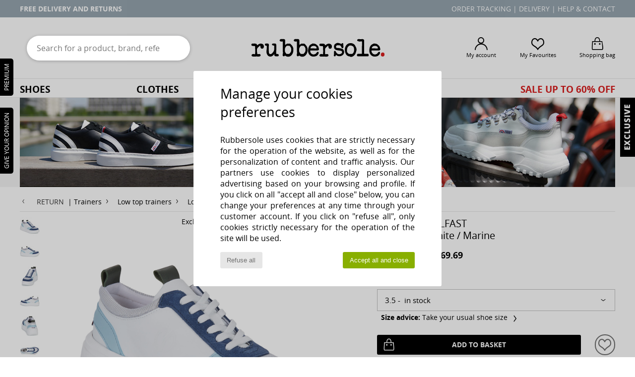

--- FILE ---
content_type: text/html; charset=UTF-8
request_url: https://www.rubbersole.co.uk/Yurban-BELFAST-x23210756.php
body_size: 47465
content:

	<!DOCTYPE html>
		<html>
		<head>
			<meta charset="utf-8" />
			<meta name="viewport" content="width=device-width, initial-scale=1.0, minimum-scale=1.0, maximum-scale=1.0, user-scalable=no">
			<meta name="msapplication-navbutton-color" content="#000000" />
			<meta http-equiv="Content-Type" content="text/html; charset=utf-8" /><meta name="robots" content="noodp" /><link rel="alternate" media="only screen and (max-width: 640px)" href="https://www.rubbersole.co.uk/mobile/Yurban-BELFAST-x23210756.php" /><link rel="alternate" media="handheld" href="https://www.rubbersole.co.uk/mobile/Yurban-BELFAST-x23210756.php" /><link rel="image_src" href="https://photos6.rubbersole.co.uk/photos/232/23210756/23210756_1200_A.jpg" /><title>Yurban BELFAST White / Marine - Free Delivery with Rubbersole.co.uk ! - Shoes Low top trainers  £ 69.69</title>
				<meta name="description" content=" These low top trainers from Yurban are an essential, an absolute must-have. It comes with a trendy  colour that will make you stand out from the crowd. Not to forget, it has a fabric lining and a synthetic sole.   A must-have shoe for the season. - BELFAST - White / Marine  £ 69.69 - Rubbersole" />
				<link rel="canonical" href="https://www.rubbersole.co.uk/Yurban-BELFAST-x23210756.php" />
			<meta name="keywords" content="rubbersole, rubbersole.co.uk, BELFAST, Yurban, low top trainers, , white / marine" />
			<meta property="fb:app_id"		content="290230251092533" />
			<meta property="fb:admins"		content="100003390191284" />
			<meta property="og:locale"		content="en_GB" />
			<meta property="og:type"		content="rubbersole_co_uk:article" />
			<meta property="og:url"			content="https://www.rubbersole.co.uk/Yurban-BELFAST-x23210756.php" />
			<meta property="og:title"		content="Yurban - BELFAST" />
			<meta property="og:image"		content="https://photos6.rubbersole.co.uk/photos/232/23210756/23210756_350_A.jpg" />
			<meta property="og:description"	content=" These low top trainers from Yurban are an essential, an absolute must-have. It comes with a trendy  colour that will make you stand out from the crowd. Not to forget, it has a fabric lining and a synthetic sole.   A must-have shoe for the season. - Colour : White / Marine - Shoes  £ 69.69" />
		<link rel="stylesheet" href="https://imgext.rubbersole.co.uk/css/styles_desktop_RS-202601222.css" media="all" />
		<script type="text/javascript" nonce="c02eb6d2ad8e8974f774df2ad9119a65">
			window.onerror = function (msg, err_url, line, column, error) {

				if(msg == "ResizeObserver loop limit exceeded" ||
					msg == "ResizeObserver loop completed with undelivered notifications.") {
					return;
				}

				let details = "";
				if(typeof error != "undefined" && error !== null) {
					if(typeof error.stack == "string") {
						details = error.stack;
					} else if(typeof error.toString == "function") {
						details = error.toString();
					}
				}

				var source_code = document.documentElement.innerHTML.split("\n");
				source_code.splice(line + 0, source_code.length - (line + 0));
				source_code.splice(0, line - 0);

				var post_data = "action=insert&msg=" + encodeURIComponent(msg)
					+ "&err_url=" + encodeURIComponent(err_url)
					+ "&line=" + encodeURIComponent(line)
					+ "&column=" + encodeURIComponent(column)
					+ "&error=" + encodeURIComponent(details)
					+ "&browser=" + encodeURIComponent(navigator.userAgent)
					+ "&source_code=" + encodeURIComponent(source_code.join("\n"));

				var XhrObj = new XMLHttpRequest();

				XhrObj.open("GET", "/ajax/save_javascript_error.php" + "?" + post_data);

				XhrObj.send(null);
			};
		</script>
	<script type="text/javascript" crossorigin="anonymous" src="https://imgext.rubbersole.co.uk/js/min/js_desktop_en_RS.min-202601222.js"></script>
	<script type="text/javascript" crossorigin="anonymous" src="https://imgext.rubbersole.co.uk/js/min/js_async_en_RS.min-202601222.js" async defer ></script>
	<script type="text/javascript" crossorigin="anonymous" src="https://imgext.rubbersole.co.uk/js/libext/jquery/jquery.produits.js"></script>
		<link rel="apple-touch-icon" sizes="180x180" href="https://imgext.rubbersole.co.uk/images/favicon/apple-touch-icon.png" />
		<link rel="icon" type="image/png" sizes="32x32" href="https://imgext.rubbersole.co.uk/images/favicon/favicon-32x32.png" />
		<link rel="icon" type="image/png" sizes="16x16" href="https://imgext.rubbersole.co.uk/images/favicon/favicon-16x16.png" />
		<link rel="manifest" href="/images/favicon/manifest.json" />
		<link rel="mask-icon" href="https://imgext.rubbersole.co.uk/images/favicon/safari-pinned-tab.svg" color="#000000" />
		<meta name="theme-color" content="#000000" /><style type="text/css" media="all">@import "https://imgext.rubbersole.co.uk/css/productList_SP-202601222.css";</style><script type="text/javascript">
			var size_selected = false;
			function sessionCustomer(id){
				var sessionId = parseInt(id);
				return sessionId;
			}
			var sessionId = parseInt(0)</script>
</head>

<body>
	<script type="text/javascript">
		$(function(){
			update_product_size_selected();
			referer_js=0;
			$('#prodcard_return').show();
			$('#prodcard_return').removeAttr('disabled');
		});
	</script><div id="maskBlack" onclick="hide(document.getElementById('maskBlack'));hide(document.getElementById('size_grid'));return false;"></div>
			<script>
				/**
				 * Fonction qui détermine si on met les cookies selon le choix du visiteur + gestion gtag
				 * @param  bool $allow_cookies Choix du visiteur du l'acceptation des cookies (1 ou 0)
				 */
				function verifCookies(allow_cookies){

					if(typeof gtag != "undefined") {
						if(allow_cookies == 1) {
							gtag("consent", "update", {
								"ad_storage": "granted",
								"analytics_storage": "granted",
								"ad_user_data": "granted",
								"ad_personalization": "granted"
							});
						} else {
							gtag("consent", "update", {
								"ad_storage": "denied",
								"analytics_storage": "denied",
								"ad_user_data": "denied",
								"ad_personalization": "denied"
							});
						}
					}

					if(allow_cookies == 1) {
						window.uetq = window.uetq || [];
						window.uetq.push("consent", "update", {"ad_storage": "granted"});
					} else {
						window.uetq = window.uetq || [];
						window.uetq.push("consent", "update", {"ad_storage": "denied"});
					}

					// #1208822 - Activation des tags
					if(allow_cookies == 1 && typeof load_tag === "function") {
						load_tag();
						setTimeout(unload_tag, SP.tags.timeout);
					}

					if($.ajax) {
						$.ajax({
							type: "GET",
							url: "../ajax/allow_cookies.php",
							data: "allow_cookies=" + allow_cookies
						}).done(function(result) {
							$(".cookies_info").hide();
						});
					} else {
						$(".cookies_info").hide();
					}
				}
			</script>


			<div class="cookies_info">
				<div class="cookies_info-pop">
					<div class="cookies_info-pop-title">Manage your cookies preferences</div>
					<div class="cookies_info-pop-text">Rubbersole uses cookies that are strictly necessary for the operation of the website, as well as for the personalization of content and traffic analysis. Our partners use cookies to display personalized advertising based on your browsing and profile. If you click on all "accept all and close" below, you can change your preferences at any time through your customer account. If you click on "refuse all", only cookies strictly necessary for the operation of the site will be used.</div>
					<div class="cookies_info-pop-buttons">
						<button class="cookies_info-pop-buttons-refuse" onclick="javascript:verifCookies(0);">Refuse all</button>
						<button class="cookies_info-pop-buttons-accept" onclick="javascript:verifCookies(1);">Accept all and close</button>
					</div>
				</div>
			</div><script>
			const TEXT_SEARCH_SUGGESTIONS = "Search suggestions";
			const TEXT_SEARCH_BEST_SALES = "Best Sellers";
			var testAB_MDR4 = null;
		</script><div id="block_header_services">
				<div class="ct_header_services"><div id="header_services" class="header_defile"><div><a href="sales.php">sale! up to -60%<i class="icon-flecheDroite"></i></a></div><div>Free delivery and returns</div></div><div class="header_right">
						<a href="https://www.rubbersole.co.uk/account?commande=1">Order tracking</a> |
						<a href="javascript:faq_popup('envoi');">Delivery</a> |
						<a href="contact.php">Help &amp; Contact</a>
					</div>
				</div>
			</div>
		<!-- wrapper html -->
			<div id="header"><div class="ct_infos_header"><div id="searchHeader">
					<form action="search.php" method="get" id="form_search">
						<div class="headerSearch searchContainer">
							<button id="submit_search" type="submit"><i class="icon-rechercher"></i></button>
							<input class="headerSearchBar" type="text" name="keywords" id="keywords_field" autocomplete="off" value="" onfocus="completeSearchEngine();" onclick="displayDefaultResults();" placeholder="Search for a product, brand, reference"  />
						</div>
					</form>
				</div><!-- END searchHeader --><div class="topLogo">
					<a href="/">
						<img src="/data/vhosts/spartoo.com/public_html/includes/languages/english/images/topLogo.svg" title="My favourites" alt="My favourites" />
					</a>
				</div><!-- END topLogo --><div class="headerOptions"><div class="headerOption"><a href="https://www.rubbersole.co.uk/account" ><i class="icon-persoCompte "></i><span class="options_label">My account</span></a></div><div class="headerOption"><a href="https://www.rubbersole.co.uk/wishList_sp.php"><i class="icon-coeur"></i><span class="options_label">My Favourites</span></a></div><div class="headerOption"><a href="https://www.rubbersole.co.uk/shoppingbag.php" class="normal" ><i class="icon-panier"></i><span class="options_label">Shopping bag</span></a></div>
			</div><!-- END headerOptions -->

		</div><!-- END ct_infos_header -->

			<nav><ul><li class="links_nav">
	<a href="shoes.php" >Shoes</a>
	<div class="sous-menu">
		<div id="shoes">

			<div class="listMenu">
				<div class="titre_categorie2">
					<a href="shoes-women.php">Women</a>
				</div>
				<a href="Mules-Clogs-women-st-10217-10139-0.php" ><i class="icon-mules"></i> Mules / Clogs</a><br /><a href="Boots-women-st-10217-10124-0.php" ><i class="icon-bottes"></i> Boots</a><br /><a href="Ankle-boots-women-st-10217-10127-0.php" ><i class="icon-boots"></i> Ankle boots / Boots</a><br /><a href="Trainers-women-st-10217-10157-0.php" ><i class="icon-sneakers"></i> Trainers</a><br /><a href="Flat-shoes-women-st-10217-10119-0.php" ><i class="icon-ballerines"></i> Flat shoes</a><br /><a href="Flip-flops-women-st-10217-10155-0.php" ><i class="icon-tongs"></i> Flip flops</a><br /><a href="Sandals-women-st-10217-10148-0.php" ><i class="icon-sandales"></i> Sandals</a><br /><a href="Court-shoes-women-st-10217-10134-0.php" ><i class="icon-escarpins"></i> Heels</a><br /><a href="Slip-ons-women-st-10217-10152-0.php" ><i class="icon-slipon"></i> Slip-ons</a><br /><a href="Derby-Shoes-et-Brogues-women-st-10217-10156-0.php" ><i class="icon-derbies"></i> Derby Shoes & Brogues</a><br /><a href="Slippers-women-st-10217-10141-0.php" ><i class="icon-chaussons"></i> Slippers</a><br /><a href="Loafers-et-Boat-shoes-women-st-10217-10129-0.php" ><i class="icon-mocassins"></i> Loafers & Boat shoes</a><br />
				<div class="menu_see_all_link br"><a href="shoes-women.php" >All women's shoes <i class="icon-flecheDroite"></i></a></div>
			</div>

			<div class="listMenu">
				<div class="titre_categorie2">
					<a href="shoes-men.php">Men</a>
				</div>
				<a href="Mules-Clogs-men-st-10218-10139-0.php" ><i class="icon-mules"></i> Mules / Clogs</a><br /><a href="Ankle-boots-men-st-10218-10127-0.php" ><i class="icon-boots"></i> Ankle boots / Boots</a><br /><a href="Trainers-men-st-10218-10157-0.php" ><i class="icon-sneakers"></i> Trainers</a><br /><a href="Slippers-men-st-10218-10141-0.php" ><i class="icon-chaussons"></i> Slippers</a><br /><a href="Boots-men-st-10218-10124-0.php" ><i class="icon-bottes"></i> Boots</a><br /><a href="Derby-Shoes-et-Brogues-men-st-10218-10156-0.php" ><i class="icon-derbies"></i> Derby Shoes & Brogues</a><br /><a href="Loafers-et-Boat-shoes-men-st-10218-10129-0.php" ><i class="icon-mocassins"></i> Loafers & Boat shoes</a><br /><a href="Slip-ons-men-st-10218-10152-0.php" ><i class="icon-slipon"></i> Slip-ons</a><br /><a href="Flip-flops-men-st-10218-10155-0.php" ><i class="icon-tongs"></i> Flip flops</a><br /><a href="Sandals-men-st-10218-10148-0.php" ><i class="icon-sandales"></i> Sandals</a><br /><a href="Sports-shoes-men-st-10218-10005-0.php" ><i class="icon-sport"></i> Sports shoes</a><br /><a href="Espadrilles-men-st-10218-10135-0.php" ><i class="icon-espadrilles"></i> Espadrilles</a><br />
				<div class="menu_see_all_link br"><a href="shoes-men.php" >All men's shoes <i class="icon-flecheDroite"></i></a></div>
			</div>

			<div class="listMenu">
				<div class="titre_categorie2">
					<a href="shoes-children.php">Children</a>
				</div>
				<a href="Ankle-boots-children-st-10219-10127-0.php" ><i class="icon-boots"></i> Ankle boots / Boots</a><br /><a href="Derby-Shoes-et-Brogues-children-st-10219-10156-0.php" ><i class="icon-derbies"></i> Derby Shoes & Brogues</a><br /><a href="Trainers-children-st-10219-10157-0.php" ><i class="icon-sneakers"></i> Trainers</a><br /><a href="Sandals-children-st-10219-10148-0.php" ><i class="icon-sandales"></i> Sandals</a><br /><a href="Slippers-children-st-10219-10141-0.php" ><i class="icon-chaussons"></i> Slippers</a><br /><a href="Boots-children-st-10219-10124-0.php" ><i class="icon-bottes"></i> Boots</a><br /><a href="Flat-shoes-children-st-10219-10119-0.php" ><i class="icon-ballerines"></i> Flat shoes</a><br /><a href="Sports-shoes-children-st-10219-10005-0.php" ><i class="icon-sport"></i> Sports shoes</a><br /><a href="Mules-Clogs-children-st-10219-10139-0.php" ><i class="icon-mules"></i> Mules / Clogs</a><br /><a href="Flip-flops-children-st-10219-10155-0.php" ><i class="icon-tongs"></i> Flip flops</a><br /><a href="Slip-ons-children-st-10219-10152-0.php" ><i class="icon-slipon"></i> Slip-ons</a><br /><a href="Roller-shoes-children-st-10219-10524-0.php" ><i class="icon-roulettes"></i> Roller shoes</a><br />
				<div class="menu_see_all_link br"><a href="shoes-children.php" >All children's shoes <i class="icon-flecheDroite"></i></a></div>
			</div>

			<div class="listMenuImg">
				<a href="shoes.php">
					<img src="https://imgext.rubbersole.co.uk/images/headerMenu_shoes---20251215.jpg" alt="Shoes" />
				</a>
			</div>

		</div>
	</div>
</li><li class="links_nav">
	 <a href="clothing.php" >Clothes</a>
	 <div class="sous-menu">
		 <div id="clothes">

			 <div class="listMenu">
				 <div class="titre_categorie2">
					 <a href="clothing-women.php">Women</a>
				 </div>
				 <a href="T-shirts-ET-Polo-shirts-women-st-10617-10170-0.php" ><i class="icon-tshirt"></i> T-shirts & Polo shirts</a><br /><a href="Dresses-women-st-10617-10515-0.php" ><i class="icon-robes"></i> Dresses</a><br /><a href="Coats-women-st-10617-10168-0.php" ><i class="icon-manteaux"></i> Coats</a><br /><a href="Jackets-women-st-10617-10174-0.php" ><i class="icon-vestes"></i> Jackets</a><br /><a href="Jeans-women-st-10617-10176-0.php" ><i class="icon-jeans"></i> Jeans</a><br /><a href="Jumpers-ET-Cardigans-women-st-10617-10171-0.php" ><i class="icon-pulls"></i> Jumpers & Cardigans</a><br /><a href="Blouses-ET-Tunics-women-st-10617-10183-0.php" ><i class="icon-blouses"></i> Tops / Blouses</a><br /><a href="Fleece-women-st-10617-10801-0.php" ><i class="icon-sweats"></i> Fleece</a><br /><a href="Trousers-women-st-10617-10179-0.php" ><i class="icon-pantalons"></i> Trousers</a><br /><a href="Joggers-ET-Tracksuits-women-st-10617-10997-0.php" ><i class="icon-joggings"></i> Joggers & Tracksuits</a><br /><a href="Dress-shirts-women-st-10617-10166-0.php" ><i class="icon-chemises"></i> Dress shirts</a><br /><a href="Shorts-women-st-10617-10181-0.php" ><i class="icon-bermudas"></i> Shorts</a><br />
				 <div class="menu_see_all_link br"><a href="clothing-women.php" >All women's clothing <i class="icon-flecheDroite"></i></a></div>
			 </div>

			 <div class="listMenu">
				 <div class="titre_categorie2">
					 <a href="clothing-men.php">Men</a>
				 </div>
				 <a href="T-shirts-ET-Polo-shirts-men-st-10617-10170-0.php" ><i class="icon-tshirt"></i> T-shirts & Polo shirts</a><br /><a href="Coats-men-st-10617-10168-0.php" ><i class="icon-manteaux"></i> Coats</a><br /><a href="Fleece-men-st-10617-10801-0.php" ><i class="icon-sweats"></i> Fleece</a><br /><a href="Jackets-men-st-10617-10174-0.php" ><i class="icon-vestes"></i> Jackets</a><br /><a href="Jeans-men-st-10617-10176-0.php" ><i class="icon-jeans"></i> Jeans</a><br /><a href="Joggers-ET-Tracksuits-men-st-10617-10997-0.php" ><i class="icon-joggings"></i> Joggers & Tracksuits</a><br /><a href="Shorts-men-st-10617-10181-0.php" ><i class="icon-bermudas"></i> Shorts</a><br /><a href="Dress-shirts-men-st-10617-10166-0.php" ><i class="icon-chemises"></i> Dress shirts</a><br /><a href="Trousers-men-st-10617-10179-0.php" ><i class="icon-pantalons"></i> Trousers</a><br /><a href="Jumpers-ET-Cardigans-men-st-10617-10171-0.php" ><i class="icon-pulls"></i> Jumpers & Cardigans</a><br /><a href="Nightwear-men-st-10617-9988-0.php" ><i class="icon-pyjamas"></i> Nightwear</a><br /><a href="Swimwear-men-st-10617-10193-0.php" ><i class="icon-maillotsbain"></i> Swimsuits & Swim shorts</a><br />
				 <div class="menu_see_all_link br"><a href="clothing-men.php" >All men's clothing <i class="icon-flecheDroite"></i></a></div>
			 </div>

			 <div class="listMenu">
				 <div class="titre_categorie2">
					 <a href="clothing-children.php">Children</a>
				 </div>
				 <a href="T-shirts-ET-Polo-shirts-children-st-10617-10170-0.php" ><i class="icon-tshirt"></i> T-shirts & Polo shirts</a><br /><a href="Coats-children-st-10617-10168-0.php" ><i class="icon-manteaux"></i> Coats</a><br /><a href="Fleece-children-st-10617-10801-0.php" ><i class="icon-sweats"></i> Fleece</a><br /><a href="Joggers-ET-Tracksuits-children-st-10617-10997-0.php" ><i class="icon-joggings"></i> Joggers & Tracksuits</a><br /><a href="Shorts-children-st-10617-10181-0.php" ><i class="icon-bermudas"></i> Shorts</a><br /><a href="Dresses-children-st-10617-10515-0.php" ><i class="icon-robes"></i> Dresses</a><br /><a href="Jeans-children-st-10617-10176-0.php" ><i class="icon-jeans"></i> Jeans</a><br /><a href="Jackets-children-st-10617-10174-0.php" ><i class="icon-vestes"></i> Jackets</a><br /><a href="Sets-ET-Outfits-children-st-10617-9990-0.php" > Sets & Outfits</a><br /><a href="Jumpsuits-children-st-10617-10791-0.php" ><i class="icon-salopettes"></i> Jumpsuits / Dungarees</a><br /><a href="Jumpers-ET-Cardigans-children-st-10617-10171-0.php" ><i class="icon-pulls"></i> Jumpers & Cardigans</a><br /><a href="Leggings-children-st-10617-10203-0.php" ><i class="icon-leggings"></i> Leggings</a><br />
				 <div class="menu_see_all_link br"><a href="clothing-children.php" >All children's clothes <i class="icon-flecheDroite"></i></a></div>
			 </div>

			 <div class="listMenuImg">
				 <a href="clothing.php">
					 <img src="https://imgext.rubbersole.co.uk/images/headerMenu_clothes---20251215.jpg" alt="Clothes" />
				 </a>
			 </div>

		 </div>
	 </div>
 </li><li class="links_nav">
	 <a href="bags.php" >Bags</a>
	 <div class="sous-menu">
		 <div id="bags">

			 <div class="listMenu">
				 <div class="titre_categorie2">
					 <a href="bags-women.php">Women</a>
				 </div>
				 <a href="Handbags-women-st-10568-10160-0.php" ><i class="icon-sacamain"></i> Handbags</a><br /><a href="Rucksacks-women-st-10568-10162-0.php" ><i class="icon-sacados"></i> Rucksacks</a><br /><a href="Shoulder-bags-women-st-10568-10147-0.php" ><i class="icon-bandouliere"></i> Messenger / Shoulder bags</a><br /><a href="Shopper-bags-women-st-10568-10674-0.php" ><i class="icon-cabas"></i> Shopper bags</a><br /><a href="Suitcase-women-st-10568-10215-0.php" ><i class="icon-valise"></i> Suitcase</a><br /><a href="Pouches-Clutches-women-st-10568-10677-0.php" ><i class="icon-pochette"></i> Pouches / Clutches</a><br /><a href="Travel-bags-women-st-10568-10213-0.php" ><i class="icon-valise"></i> Travel bags</a><br /><a href="Sports-bags-women-st-10568-10146-0.php" ><i class="icon-sacsport"></i> Sports bags</a><br /><a href="Wallet-Purse-women-st-10568-10201-0.php" ><i class="icon-portefeuille"></i> Wallets / Purses</a><br /><a href="Pencil-Cases-women-st-10568-10566-0.php" ><i class="icon-trousse"></i> Pencil Cases</a><br /><a href="Vanity-bags-Toiletry-bags-women-st-10568-10673-0.php" ><i class="icon-vanity"></i> Vanity bags/ Toiletry bags</a><br /><a href="Computer-bags-women-st-10568-10599-0.php" ><i class="icon-sacordi"></i> Computer bags</a><br />
				 <div class="menu_see_all_link br"><a href="bags-women.php" >All women's bags <i class="icon-flecheDroite"></i></a></div>
			 </div>

			 <div class="listMenu">
				 <div class="titre_categorie2">
					 <a href="bags-men.php">Men</a>
				 </div>
				 <a href="Rucksacks-men-st-10568-10162-0.php" ><i class="icon-sacados"></i> Rucksacks</a><br /><a href="Pouches-Clutches-men-st-10568-10677-0.php" ><i class="icon-pochette"></i> Pouches / Clutches</a><br /><a href="Suitcase-men-st-10568-10215-0.php" ><i class="icon-valise"></i> Suitcase</a><br /><a href="Travel-bags-men-st-10568-10213-0.php" ><i class="icon-valise"></i> Travel bags</a><br /><a href="Sports-bags-men-st-10568-10146-0.php" ><i class="icon-sacsport"></i> Sports bags</a><br /><a href="Wallet-Purse-men-st-10568-10201-0.php" ><i class="icon-portefeuille"></i> Wallets / Purses</a><br /><a href="Briefcases-men-st-10568-10683-0.php" ><i class="icon-portedoc"></i> Briefcases</a><br /><a href="Shoulder-bags-men-st-10568-10147-0.php" ><i class="icon-bandouliere"></i> Messenger / Shoulder bags</a><br /><a href="Handbags-men-st-10568-10160-0.php" ><i class="icon-sacamain"></i> Handbags</a><br /><a href="Vanity-bags-Toiletry-bags-men-st-10568-10673-0.php" ><i class="icon-vanity"></i> Vanity bags/ Toiletry bags</a><br /><a href="Shopper-bags-men-st-10568-10674-0.php" ><i class="icon-cabas"></i> Shopper bags</a><br /><a href="Pencil-Cases-men-st-10568-10566-0.php" ><i class="icon-trousse"></i> Pencil Cases</a><br />
				 <div class="menu_see_all_link br"><a href="bags-men.php" >All men's bags <i class="icon-flecheDroite"></i></a></div>
			 </div>

			 <div class="listMenu">
				 <div class="titre_categorie2">
					 <a href="bags-children.php">Children</a>
				 </div>
				 <a href="Messenger-Bags-children-st-10568-10610-0.php" ><i class="icon-cartable"></i> Messenger Bags</a><br /><a href="Rucksacks-children-st-10568-10162-0.php" ><i class="icon-sacados"></i> Rucksacks</a><br /><a href="Pencil-Cases-children-st-10568-10566-0.php" ><i class="icon-trousse"></i> Pencil Cases</a><br /><a href="Pouches-Clutches-children-st-10568-10677-0.php" ><i class="icon-pochette"></i> Pouches / Clutches</a><br /><a href="Handbags-children-st-10568-10160-0.php" ><i class="icon-sacamain"></i> Handbags</a><br /><a href="Cooler-bags-children-st-10568-10615-0.php" > Cooler bags</a><br /><a href="Shoulder-bags-children-st-10568-10147-0.php" ><i class="icon-bandouliere"></i> Messenger / Shoulder bags</a><br /><a href="Vanity-bags-Toiletry-bags-children-st-10568-10673-0.php" ><i class="icon-vanity"></i> Vanity bags/ Toiletry bags</a><br /><a href="Office-children-st-10568-11806-0.php" ><i class="icon-bureau"></i> Office</a><br /><a href="Sports-bags-children-st-10568-10146-0.php" ><i class="icon-sacsport"></i> Sports bags</a><br /><br /><br />
				 <div class="menu_see_all_link br"><a href="bags-children.php" >All children's bags <i class="icon-flecheDroite"></i></a></div>
			 </div>

			 <div class="listMenuImg">
				 <a href="clothing.php">
					 <img src="https://imgext.rubbersole.co.uk/images/headerMenu_bags---20251215.jpg" alt="Clothes" />
				 </a>
			 </div>

		 </div>
	 </div>
 </li>
		<li class="links_nav">
			<a href="brands.php" id="headerMenuBrand">672 Brands</a>
			<div class="sous-menu" id="menuBrand" >
			<ul>

					<li>
						<p class="menuBrandDiv">Top 100</p>
						<div id="topBrand">
							<div class="listBrand">
	<span class="brandLetter">A</span><br /><a href="adidas.php" >adidas</a><br />
			<strong>
				<a href="Aigle-b16.php" >Aigle</a>
			</strong><br /><a href="Art-b105.php" >Art</a><br />
			<strong>
				<a href="Asics-b63.php" >Asics</a>
			</strong><br /><span class="brandLetter">B</span><br />
			<strong>
				<a href="birkenstock.php" >BIRKENSTOCK</a>
			</strong><br /><a href="BOTD-b29549.php" >BOTD</a><br />
			<strong>
				<a href="Barbour-b1933.php" >Barbour</a>
			</strong><br />
			<strong>
				<a href="Buffalo-b22.php" >Buffalo</a>
			</strong><br /><span class="brandLetter">C</span><br />
			<strong>
				<a href="Camper-b32.php" >Camper</a>
			</strong><br /><a href="Casual-Attitude-b985.php" >Casual Attitude</a><br /><a href="Chie-Mihara-b319.php" >Chie Mihara</a><br /><a href="Clarks-b21.php" >Clarks</a><br />
			<strong>
				<a href="Converse-b5.php" >Converse</a>
			</strong><br />
			<strong>
				<a href="Crocs-b508.php" >Crocs</a>
			</strong><br /><span class="brandLetter">E</span><br />
			<strong>
				<a href="El-Naturalista-b43.php" >El Naturalista</a>
			</strong><br /><span class="brandLetter">F</span><br /><a href="Felmini-b2071.php" >Felmini</a><br /><a href="Fericelli-b984.php" >Fericelli</a><br /><a href="FitFlop-b402.php" >FitFlop</a><br />
								</div>
								<div class="listBrand">
			<strong>
				<a href="Fly-London-b474.php" >Fly London</a>
			</strong><br /><span class="brandLetter">G</span><br />
			<strong>
				<a href="Gabor-b629.php" >Gabor</a>
			</strong><br />
			<strong>
				<a href="Geox-b40.php" >Geox</a>
			</strong><br /><span class="brandLetter">H</span><br />
			<strong>
				<a href="HOFF-b62266.php" >HOFF</a>
			</strong><br /><a href="Hunter-b628.php" >Hunter</a><br /><span class="brandLetter">I</span><br /><a href="Ipanema-b1514.php" >Ipanema</a><br /><a href="Irregular-Choice-b69.php" >Irregular Choice</a><br /><span class="brandLetter">L</span><br /><a href="ralph-lauren.php" >Lauren Ralph Lauren</a><br /><span class="brandLetter">M</span><br /><a href="MICHAEL-Michael-Kors-b2093.php" >MICHAEL Michael Kors</a><br /><a href="Meline-b1387.php" >Meline</a><br />
			<strong>
				<a href="Moon-Boot-b692.php" >Moon Boot</a>
			</strong><br /><a href="Moony-Mood-b551.php" >Moony Mood</a><br /><span class="brandLetter">N</span><br /><a href="New-Balance-b337.php" >New Balance</a><br /><span class="brandLetter">P</span><br /><a href="Pablosky-b1136.php" >Pablosky</a><br />
			<strong>
				<a href="palladium.php" >Palladium</a>
			</strong><br />
			<strong>
				<a href="Puma-b36.php" >Puma</a>
			</strong><br />
								</div>
								<div class="listBrand"><span class="brandLetter">S</span><br />
			<strong>
				<a href="Sorel-b91.php" >Sorel</a>
			</strong><br /><span class="brandLetter">T</span><br /><a href="TBS-b1165.php" >TBS</a><br />
			<strong>
				<a href="Timberland-b103.php" >Timberland</a>
			</strong><br />
			<strong>
				<a href="tommy-hilfiger.php" >Tommy Hilfiger</a>
			</strong><br /><span class="brandLetter">U</span><br /><a href="UGG-Australia-b409.php" >UGG Australia</a><br /><span class="brandLetter">V</span><br />
			<strong>
				<a href="Vans-b52.php" >Vans</a>
			</strong><br />
							</div>
						</div>
					</li>
					<li>
						<p class="menuBrandDiv">A - B</p>
						<div id="brand1">
							<div class="listBrand"><span class="brandLetter">#</span><br /><a href="1789-Cala-b1888.php" >1789 Cala</a><br /><a href="3-Pommes-b59011.php" >3 Pommes</a><br /><a href="7-for-all-Mankind-b2007.php" >7 for all Mankin..</a><br /><a href="80DB-Original-b30455.php" >80DB Original</a><br /><span class="brandLetter">A</span><br /><a href="Absorba-b1550.php" >Absorba</a><br /><a href="Acebo-s-b10187.php" >Acebo's</a><br /><a href="Acquaverde-b2095.php" >Acquaverde</a><br />
						<strong>
							<a href="adidas.php" >adidas</a>
						</strong><br />
					<strong>
						<a href="adidas.php" >adidas</a>
					</strong><br /><a href="adidas-TERREX-b74646.php" >adidas TERREX</a><br /><a href="Adige-b65134.php" >Adige</a><br /><a href="Affenzahn-b61836.php" >Affenzahn</a><br /><a href="Agatha-Ruiz-de-la-Prada-b481.php" >Agatha Ruiz de l..</a><br />
					<strong>
						<a href="Aigle-b16.php" >Aigle</a>
					</strong><br /><a href="Airstep-b511.php" >Airstep / A.S.98</a><br /><a href="Alba-Moda-b2013.php" >Alba Moda</a><br /><a href="Alberto-Gozzi-b784.php" >Alberto Gozzi</a><br /><a href="Alexis-Mabille-b901.php" >Alexis Mabille</a><br /><a href="Allrounder-by-Mephisto-b2421.php" >Allrounder by Me..</a><br /><a href="ALOHAS-b88139.php" >ALOHAS</a><br /><a href="Amalfi-by-Rangoni-b878.php" >Amalfi by Rangon..</a><br /><a href="Ambre-Babzoe-b563.php" >Ambre Babzoe</a><br />
										</div>
										<div class="listBrand"><a href="American-Retro-b2010.php" >American Retro</a><br /><a href="American-Tourister-b33562.php" >American Tourist..</a><br /><a href="Andrea-Conti-b2019.php" >Andrea Conti</a><br /><a href="Antik-Batik-b1881.php" >Antik Batik</a><br /><a href="Antonio-Marras-b1272.php" >Antonio Marras</a><br /><a href="April-First-b565.php" >April First</a><br /><a href="Ara-b786.php" >Ara</a><br /><a href="Armani-Exchange-st-11503-0.php" >Armani Exchange</a><br /><a href="Armani-jeans-b33342.php" >Armani jeans</a><br /><a href="Armistice-b43017.php" >Armistice</a><br /><a href="Armor-Lux-b40172.php" >Armor Lux</a><br />
					<strong>
						<a href="Art-b105.php" >Art</a>
					</strong><br /><a href="Ash-b121.php" >Ash</a><br />
					<strong>
						<a href="Asics-b63.php" >Asics</a>
					</strong><br /><a href="Asolo-b702.php" >Asolo</a><br /><a href="Aster-b117.php" >Aster</a><br /><a href="Atelier-Voisin-b479.php" >Atelier Voisin</a><br /><a href="Audley-b778.php" >Audley</a><br /><a href="Axelda-b2727.php" >Axelda</a><br /><a href="Azzaro-b122.php" >Azzaro</a><br /><span class="brandLetter">B</span><br /><a href="Babybotte-b1644.php" >Babybotte</a><br /><a href="Balsamik-b7739.php" >Balsamik</a><br />
										</div>
										<div class="listBrand"><a href="Bamba-By-Victoria-b27461.php" >Bamba By Victori..</a><br /><a href="Banana-Moon-b1593.php" >Banana Moon</a><br /><a href="Baranne-b86166.php" >Baranne</a><br />
					<strong>
						<a href="Barbour-b1933.php" >Barbour</a>
					</strong><br /><a href="Base-London-b1072.php" >Base London</a><br /><a href="Bata-b1552.php" >Bata</a><br /><a href="BCBGeneration-b6907.php" >BCBGeneration</a><br /><a href="Be-Only-b734.php" >Be Only</a><br /><a href="Belle-by-Sigerson-Morrison-b962.php" >Belle by Sigerso..</a><br /><a href="Bellfield-b9282.php" >Bellfield</a><br /><a href="Ben-Sherman-b822.php" >Ben Sherman</a><br /><a href="Bench-b993.php" >Bench</a><br /><a href="Benetton-b1160.php" >Benetton</a><br /><a href="Bensimon-b330.php" >Bensimon</a><br /><a href="BEPPI-b31117.php" >BEPPI</a><br /><a href="Betty-London-b939.php" >Betty London</a><br /><a href="Betula-Original-Betula-Fussbett-b1885.php" >Betula Original ..</a><br /><a href="Bikkembergs-b66.php" >Bikkembergs</a><br /><a href="Billabong-b852.php" >Billabong</a><br /><a href="Billieblush-b59123.php" >Billieblush</a><br /><a href="Biomecanics-b52797.php" >Biomecanics</a><br />
					<strong>
						<a href="birkenstock.php" >BIRKENSTOCK</a>
					</strong><br /><a href="birkenstock.php" >Birki's</a><br />
										</div>
										<div class="listBrand"><a href="Bisgaard-b65305.php" >Bisgaard</a><br /><a href="Bizzotto-b71837.php" >Bizzotto</a><br /><a href="BKR-b71.php" >BKR</a><br /><a href="Blackstone-b176.php" >Blackstone</a><br /><a href="Blowfish-Malibu-b607.php" >Blowfish Malibu</a><br /><a href="Blundstone-b30403.php" >Blundstone</a><br /><a href="Bons-baisers-de-Paname-b61627.php" >Bons baisers de ..</a><br /><a href="Bonton-b88466.php" >Bonton</a><br /><a href="Booroo-b1998.php" >Booroo</a><br /><a href="Bopy-b1287.php" >Bopy</a><br /><a href="BOSS-b41020.php" >BOSS</a><br />
					<strong>
						<a href="BOTD-b29549.php" >BOTD</a>
					</strong><br /><a href="Bourne-b760.php" >Bourne</a><br /><a href="Brett-ET-Sons-b279.php" >Brett & Sons</a><br /><a href="Brigitte-Bardot-b1797.php" >Brigitte Bardot</a><br /><a href="Bronx-b232.php" >Bronx</a><br /><a href="Broste-Copenhagen-b67217.php" >Broste Copenhage..</a><br />
					<strong>
						<a href="Buffalo-b22.php" >Buffalo</a>
					</strong><br /><a href="Bugatti-b1634.php" >Bugatti</a><br /><a href="Bullboxer-b817.php" >Bullboxer</a><br /><a href="Bunker-b336.php" >Bunker</a><br /><a href="Buttero-b501.php" >Buttero</a><br />
							</div>
						</div>
					</li>
					<li>
						<p class="menuBrandDiv">C - E</p>
						<div id="brand2">
							<div class="listBrand"><span class="brandLetter">C</span><br /><a href="C.Doux-b893.php" >C.Doux</a><br /><a href="C.Petula-b1388.php" >C.Petula</a><br /><a href="Cacatoes-b86127.php" >Cacatoès</a><br /><a href="Cacharel-b1176.php" >Cacharel</a><br /><a href="Cafe-Noir-b100.php" >Café Noir</a><br /><a href="Calvin-Klein-Jeans-b403.php" >Calvin Klein Jea..</a><br />
					<strong>
						<a href="Camper-b32.php" >Camper</a>
					</strong><br /><a href="Caprice-b1330.php" >Caprice</a><br /><a href="CARAMEL-ET-CIE-b60085.php" >CARAMEL & CIE</a><br /><a href="Carlington-b472.php" >Carlington</a><br /><a href="Carmen-Steffens-b1335.php" >Carmen Steffens</a><br /><a href="Carrement-Beau-b59006.php" >Carrément Beau</a><br /><a href="Carvela-b1412.php" >Carvela</a><br /><a href="Casadei-b899.php" >Casadei</a><br /><a href="Casta-b49423.php" >Casta</a><br /><a href="Castaner-b321.php" >Castaner</a><br />
					<strong>
						<a href="Casual-Attitude-b985.php" >Casual Attitude</a>
					</strong><br /><a href="Catarina-Martins-b1345.php" >Catarina Martins</a><br /><a href="Caterpillar-b228.php" >Caterpillar</a><br /><a href="Catimini-b488.php" >Catimini</a><br /><a href="Caval-b79251.php" >Caval</a><br /><a href="Chabrand-b1422.php" >Chabrand</a><br />
										</div>
										<div class="listBrand"><a href="Champion-b48477.php" >Champion</a><br /><a href="Charles-Jourdan-b281.php" >Charles Jourdan</a><br /><a href="Chattawak-b47356.php" >Chattawak</a><br /><a href="Cheap-Monday-b1939.php" >Cheap Monday</a><br /><a href="Chicco-b1141.php" >Chicco</a><br />
					<strong>
						<a href="Chie-Mihara-b319.php" >Chie Mihara</a>
					</strong><br /><a href="Chinese-Laundry-b1333.php" >Chinese Laundry</a><br /><a href="Chipie-b112.php" >Chipie</a><br /><a href="Cimarron-b1873.php" >Cimarron</a><br /><a href="Citrouille-et-Compagnie-b1154.php" >Citrouille et Co..</a><br /><a href="CK-Collection-b700.php" >CK Collection</a><br /><a href="Clae-b1503.php" >Clae</a><br />
					<strong>
						<a href="Clarks-b21.php" >Clarks</a>
					</strong><br /><a href="Coclico-b811.php" >Coclico</a><br /><a href="Color-Block-b1972.php" >Color Block</a><br /><a href="Colors-of-California-b1050.php" >Colors of Califo..</a><br /><a href="Columbia-b23.php" >Columbia</a><br />
					<strong>
						<a href="Converse-b5.php" >Converse</a>
					</strong><br /><a href="Cool-shoe-b803.php" >Cool shoe</a><br /><a href="Coolway-b621.php" >Coolway</a><br /><a href="Couleur-Pourpre-b177.php" >Couleur Pourpre</a><br /><a href="Cream-b1899.php" >Cream</a><br /><a href="Creative-Recreation-b1003.php" >Creative Recreat..</a><br />
										</div>
										<div class="listBrand"><a href="Crime-London-b88189.php" >Crime London</a><br /><a href="Cristofoli-b1401.php" >Cristofoli</a><br />
					<strong>
						<a href="Crocs-b508.php" >Crocs</a>
					</strong><br /><a href="Celeste-b66064.php" >Céleste</a><br /><a href="Cote-Table-b67212.php" >Côté Table</a><br /><span class="brandLetter">D</span><br /><a href="D.Co-Copenhagen-b1555.php" >D.Co Copenhagen</a><br /><a href="Damart-b52218.php" >Damart</a><br /><a href="Daniel-Hechter-b1078.php" >Daniel Hechter</a><br /><a href="David-Jones-b996.php" >David Jones</a><br /><a href="DC-Shoes-b61.php" >DC Shoes</a><br /><a href="DDP-b748.php" >DDP</a><br /><a href="Decortie-b71939.php" >Decortie</a><br /><a href="Deeluxe-b1042.php" >Deeluxe</a><br /><a href="DELSEY-PARIS-b1108.php" >DELSEY PARIS</a><br /><a href="Derhy-b1847.php" >Derhy</a><br /><a href="Desigual-b749.php" >Desigual</a><br /><a href="Dessins-Animes-b1416.php" >Dessins Animés</a><br /><a href="Diadora-b2003.php" >Diadora</a><br /><a href="Dickies-b938.php" >Dickies</a><br /><a href="Diesel-b240.php" >Diesel</a><br /><a href="DIM-b1523.php" >DIM</a><br /><a href="Disney-b1270.php" >Disney</a><br />
										</div>
										<div class="listBrand"><a href="Dkode-b407.php" >Dkode</a><br /><a href="Dockers-b1446.php" >Dockers</a><br /><a href="Dockers-by-Gerli-b968.php" >Dockers by Gerli</a><br /><a href="Dorking-b680.php" >Dorking</a><br /><a href="Douceur-d-interieur-b68430.php" >Douceur d intéri..</a><br /><a href="Dragon-Sea-b1034.php" >Dragon Sea</a><br /><a href="Dream-in-Green-b940.php" >Dream in Green</a><br /><a href="Dumond-b7313.php" >Dumond</a><br /><a href="Dune-London-b1904.php" >Dune London</a><br /><a href="Dunlop-b1112.php" >Dunlop</a><br /><a href="DVS-b20.php" >DVS</a><br /><span class="brandLetter">E</span><br /><a href="Eastpak-b1278.php" >Eastpak</a><br /><a href="Easy-Peasy-b7936.php" >Easy Peasy</a><br /><a href="Edith-ET-Ella-b1405.php" >Edith & Ella</a><br /><a href="Eject-b816.php" >Eject</a><br />
					<strong>
						<a href="El-Naturalista-b43.php" >El Naturalista</a>
					</strong><br /><a href="Element-b238.php" >Element</a><br /><a href="Eleven-Paris-b1377.php" >Eleven Paris</a><br /><a href="Elia-B-b7306.php" >Elia B</a><br /><a href="Elizabeth-Stuart-b35791.php" >Elizabeth Stuart</a><br /><a href="Elle-b107.php" >Elle</a><br /><a href="Ellesse-b837.php" >Ellesse</a><br />
										</div>
										<div class="listBrand"><a href="Elue-par-nous-b824.php" >Elue par nous</a><br /><a href="Emma-Go-b896.php" >Emma Go</a><br /><a href="Emmshu-b61442.php" >Emmshu</a><br /><a href="Emporio-Armani-st-11503-0.php" >Emporio Armani</a><br /><a href="Emporio-Armani-EA7-st-11503-0.php" >Emporio Armani E..</a><br /><a href="EMU-b672.php" >EMU</a><br /><a href="Energie-b41.php" >Energie</a><br /><a href="Escada-b1948.php" >Escada</a><br /><a href="Espace-b331.php" >Espace</a><br /><a href="Esprit-b229.php" >Esprit</a><br /><a href="Esska-b820.php" >Esska</a><br /><a href="Etnies-b60.php" >Etnies</a><br /><a href="Etro-b909.php" >Etro</a><br /><a href="Eva-Turner-b1399.php" >Eva Turner</a><br /><a href="Everlast-b2510.php" >Everlast</a><br />
							</div>
						</div>
					</li>
					<li>
						<p class="menuBrandDiv">F - K</p>
						<div id="brand3">
							<div class="listBrand"><span class="brandLetter">F</span><br /><a href="F-Troupe-b7530.php" >F-Troupe</a><br /><a href="Fabi-b1080.php" >Fabi</a><br /><a href="Faguo-b838.php" >Faguo</a><br /><a href="Famaco-b35494.php" >Famaco</a><br /><a href="Fashion-brands-b68758.php" >Fashion brands</a><br /><a href="Feiyue-b914.php" >Feiyue</a><br />
					<strong>
						<a href="Felmini-b2071.php" >Felmini</a>
					</strong><br />
					<strong>
						<a href="Fericelli-b984.php" >Fericelli</a>
					</strong><br /><a href="Feud-b1113.php" >Feud</a><br /><a href="Fidji-b518.php" >Fidji</a><br /><a href="Fila-b1615.php" >Fila</a><br />
					<strong>
						<a href="FitFlop-b402.php" >FitFlop</a>
					</strong><br /><a href="Fluchos-b678.php" >Fluchos</a><br />
					<strong>
						<a href="Fly-London-b474.php" >Fly London</a>
					</strong><br /><a href="Fornarina-b477.php" >Fornarina</a><br /><a href="France-Mode-b27705.php" >France Mode</a><br /><a href="Frank-Wright-b942.php" >Frank Wright</a><br /><a href="Franklin-ET-Marshall-b1660.php" >Franklin & Marsh..</a><br /><a href="Fred-de-la-Bretoniere-b10275.php" >Fred de la Breto..</a><br /><a href="Fred-Marzo-b1029.php" >Fred Marzo</a><br /><a href="Fred-Perry-b801.php" >Fred Perry</a><br /><a href="Freegun-b1629.php" >Freegun</a><br />
										</div>
										<div class="listBrand"><a href="Freelance-b1960.php" >Freelance</a><br /><a href="Freeman-T.Porter-b1383.php" >Freeman T.Porter</a><br /><a href="French-Connection-b1281.php" >French Connectio..</a><br /><a href="French-Sole-b1035.php" >French Sole</a><br /><a href="Frida-b908.php" >Frida</a><br /><a href="Friis-ET-Company-b1374.php" >Friis & Company</a><br /><a href="Fru.it-b482.php" >Fru.it</a><br /><a href="Fuchsia-b1076.php" >Fuchsia</a><br /><a href="Fun-Costumes-b66234.php" >Fun Costumes</a><br /><a href="Furla-b28082.php" >Furla</a><br /><span class="brandLetter">G</span><br /><a href="G-Star-Raw-b1285.php" >G-Star Raw</a><br /><a href="Gaastra-b1525.php" >Gaastra</a><br />
					<strong>
						<a href="Gabor-b629.php" >Gabor</a>
					</strong><br /><a href="Gant-b83.php" >Gant</a><br /><a href="Garvalin-b916.php" >Garvalin</a><br /><a href="Gas-b1392.php" >Gas</a><br /><a href="Gaspard-Yurkievich-b854.php" >Gaspard Yurkievi..</a><br /><a href="Gaudi-b7468.php" >Gaudi</a><br /><a href="GBB-b487.php" >GBB</a><br /><a href="Geographical-Norway-b49461.php" >Geographical Nor..</a><br />
					<strong>
						<a href="Geox-b40.php" >Geox</a>
					</strong><br /><a href="Giesswein-b243.php" >Giesswein</a><br />
										</div>
										<div class="listBrand"><a href="Gioseppo-b1009.php" >Gioseppo</a><br /><a href="Globe-b31.php" >Globe</a><br /><a href="Gola-b73.php" >Gola</a><br /><a href="Guess-b775.php" >Guess</a><br /><span class="brandLetter">H</span><br /><a href="Habitable-b67215.php" >Habitable</a><br /><a href="Hackett-b1802.php" >Hackett</a><br /><a href="Happy-socks-b86206.php" >Happy socks</a><br /><a href="Harrington-b1941.php" >Harrington</a><br /><a href="Havaianas-b333.php" >Havaianas</a><br /><a href="Heelys-b349.php" >Heelys</a><br /><a href="Helly-Hansen-b1156.php" >Helly Hansen</a><br /><a href="Helvetica-b88546.php" >Helvetica</a><br /><a href="Herschel-b5744.php" >Herschel</a><br /><a href="Hexagona-b1369.php" >Hexagona</a><br /><a href="HEYDUDE-b88155.php" >HEYDUDE</a><br /><a href="Heyraud-b30889.php" >Heyraud</a><br /><a href="Hip-b1171.php" >Hip</a><br /><a href="Hispanitas-b691.php" >Hispanitas</a><br />
					<strong>
						<a href="HOFF-b62266.php" >HOFF</a>
					</strong><br /><a href="Hom-b60382.php" >Hom</a><br /><a href="House-of-Harlow-1960-b1128.php" >House of Harlow ..</a><br /><a href="House-of-Hounds-b7305.php" >House of Hounds</a><br />
										</div>
										<div class="listBrand"><a href="Hudson-b631.php" >Hudson</a><br /><a href="HUGO-b32280.php" >HUGO</a><br /><a href="hummel-b957.php" >hummel</a><br />
					<strong>
						<a href="Hunter-b628.php" >Hunter</a>
					</strong><br /><a href="Hush-puppies-b230.php" >Hush puppies</a><br /><span class="brandLetter">I</span><br /><a href="IgIETCO-b59618.php" >IgI&CO</a><br /><a href="Ikks-b490.php" >Ikks</a><br /><a href="Inuovo-b88500.php" >Inuovo</a><br />
					<strong>
						<a href="Ipanema-b1514.php" >Ipanema</a>
					</strong><br /><a href="Ippon-Vintage-b35793.php" >Ippon Vintage</a><br />
					<strong>
						<a href="Irregular-Choice-b69.php" >Irregular Choice</a>
					</strong><br /><a href="Isotoner-b57600.php" >Isotoner</a><br /><span class="brandLetter">J</span><br /><a href="Jack-ET-Jones-b1483.php" >Jack & Jones</a><br /><a href="Jana-b1469.php" >Jana</a><br /><a href="Janet-Sport-b1372.php" >Janet Sport</a><br /><a href="JanetETJanet-b1331.php" >Janet&Janet</a><br /><a href="Jardin-d-Ulysse-b67214.php" >Jardin d'Ulysse</a><br /><a href="JB-Martin-b108.php" >JB Martin</a><br /><a href="JDY-b46320.php" >JDY</a><br /><a href="Jeffery-West-b1290.php" >Jeffery-West</a><br /><a href="Jeffrey-Campbell-b9539.php" >Jeffrey Campbell</a><br />
										</div>
										<div class="listBrand"><a href="Jerome-C.-Rousseau-b1139.php" >Jerome C. Rousse..</a><br /><a href="JFK-b910.php" >JFK</a><br /><a href="Jil-Sander-b713.php" >Jil Sander</a><br /><a href="Jim-Rickey-b841.php" >Jim Rickey</a><br /><a href="JJXX-b88657.php" >JJXX</a><br /><a href="John-Galliano-b711.php" >John Galliano</a><br /><a href="Jojo-Factory-b61846.php" >Jojo Factory</a><br /><a href="Jonak-b317.php" >Jonak</a><br /><a href="Josef-Seibel-b1925.php" >Josef Seibel</a><br /><a href="Joseph-b1852.php" >Joseph</a><br /><a href="JOTT-b58125.php" >JOTT</a><br /><a href="Juicy-Couture-b1650.php" >Juicy Couture</a><br /><span class="brandLetter">K</span><br /><a href="K-Swiss-b718.php" >K-Swiss</a><br /><a href="K-Way-b2430.php" >K-Way</a><br /><a href="Kalliste-b1169.php" >Kallisté</a><br /><a href="KAMIK-b1166.php" >KAMIK</a><br /><a href="Kangaroos-b832.php" >Kangaroos</a><br /><a href="Kaporal-b697.php" >Kaporal</a><br /><a href="Kappa-b345.php" >Kappa</a><br /><a href="Karine-Arabian-b1356.php" >Karine Arabian</a><br /><a href="Karl-Lagerfeld-b44199.php" >Karl Lagerfeld</a><br /><a href="Karlsson-b71157.php" >Karlsson</a><br />
										</div>
										<div class="listBrand"><a href="Karston-b39956.php" >Karston</a><br /><a href="Kat-Maconie-b1168.php" >Kat Maconie</a><br /><a href="Katana-b1610.php" >Katana</a><br /><a href="Katy-Perry-b42437.php" >Katy Perry</a><br /><a href="Kavat-b1647.php" >Kavat</a><br /><a href="Kawasaki-b835.php" >Kawasaki</a><br /><a href="Kdopa-b1375.php" >Kdopa</a><br /><a href="Keen-b85.php" >Keen</a><br /><a href="Kennel-Schmenger-b1047.php" >Kennel + Schmeng..</a><br /><a href="Kenzo-b67.php" >Kenzo</a><br /><a href="Keyte-b1138.php" >Keyté</a><br /><a href="KG-by-Kurt-Geiger-b1892.php" >KG by Kurt Geige..</a><br /><a href="Kickers-b65.php" >Kickers</a><br /><a href="Kimberfeel-b67690.php" >Kimberfeel</a><br /><a href="Kipling-b126.php" >Kipling</a><br /><a href="Kling-b2614.php" >Kling</a><br /><a href="KLOM-b48094.php" >KLOM</a><br /><a href="KMB-b1347.php" >KMB</a><br /><a href="Koah-b871.php" >Koah</a><br /><a href="Kookai-b7827.php" >Kookaï</a><br /><a href="KOST-b777.php" >KOST</a><br /><a href="Kulte-b1704.php" >Kulte</a><br />
							</div>
						</div>
					</li>
					<li>
						<p class="menuBrandDiv">L - N</p>
						<div id="brand4">
							<div class="listBrand"><span class="brandLetter">L</span><br /><a href="Lacoste-b90.php" >Lacoste</a><br /><a href="Lady-s-Secret-b888.php" >Lady's Secret</a><br /><a href="LANCASTER-b59834.php" >LANCASTER</a><br /><a href="Laura-Vita-b66846.php" >Laura Vita</a><br />
					<strong>
						<a href="ralph-lauren.php" >Lauren Ralph Lau..</a>
					</strong><br /><a href="Le-comptoir-scandinave-b937.php" >Le comptoir scan..</a><br /><a href="Le-Coq-Sportif-b84.php" >Le Coq Sportif</a><br /><a href="Le-Tanneur-b428.php" >Le Tanneur</a><br /><a href="Le-Temps-des-Cerises-b622.php" >Le Temps des Cer..</a><br /><a href="Lee-b1826.php" >Lee</a><br /><a href="Lee-Cooper-b79.php" >Lee Cooper</a><br /><a href="LEGO-Wear-b74568.php" >LEGO Wear </a><br /><a href="Leitmotiv-b71158.php" >Leitmotiv</a><br /><a href="Lemon-Jelly-b7085.php" >Lemon Jelly</a><br /><a href="Les-Lolitas-b1382.php" >Les Lolitas</a><br /><a href="lpb.php" >Les Petites Bomb..</a><br /><a href="Les-Tropeziennes-par-M.Belarbi-b118.php" >Les Tropeziennes..</a><br /><a href="Les-voiles-de-St-Tropez-b1697.php" >Les voiles de St..</a><br /><a href="Levi-s-b95.php" >Levi's</a><br /><a href="Liebeskind-b1609.php" >Liebeskind</a><br /><a href="Lili-Gaufrette-b59013.php" >Lili Gaufrette</a><br /><a href="Linder-b68777.php" >Linder</a><br />
										</div>
										<div class="listBrand"><a href="Little-Mary-b806.php" >Little Mary</a><br /><a href="Liu-Jo-b61947.php" >Liu Jo</a><br /><a href="Lloyd-b1913.php" >Lloyd</a><br /><a href="Lola-b1857.php" >Lola</a><br /><a href="Lola-Cruz-b1563.php" >Lola Cruz</a><br /><a href="Lola-Espeleta-b1637.php" >Lola Espeleta</a><br /><a href="Lola-Ramona-b1384.php" >Lola Ramona</a><br /><a href="Lollipops-b99.php" >Lollipops</a><br /><a href="Lonsdale-b843.php" >Lonsdale</a><br /><a href="Loreak-Mendian-b30485.php" >Loreak Mendian</a><br /><a href="Lottusse-b787.php" >Lottusse</a><br /><a href="Love-From-Australia-b1357.php" >Love From Austra..</a><br /><a href="Love-Moschino-b1539.php" >Love Moschino</a><br /><a href="LPB-89-b88563.php" >LPB 89</a><br /><a href="LTB-b2114.php" >LTB</a><br /><a href="Luciano-Barachini-b11403.php" >Luciano Barachin..</a><br /><a href="Lucky-Brand-b1652.php" >Lucky Brand</a><br /><a href="Lumberjack-b788.php" >Lumberjack</a><br /><a href="Lyle-ET-Scott-b50730.php" >Lyle & Scott</a><br /><span class="brandLetter">M</span><br /><a href="Mac-Douglas-b1436.php" >Mac Douglas</a><br /><a href="Magrit-b906.php" >Magrit</a><br /><a href="Maiett-b27476.php" >Maiett</a><br />
										</div>
										<div class="listBrand"><a href="Maison-Jean-Vier-b71076.php" >Maison Jean-Vier</a><br /><a href="Maison-Minelli-b353.php" >Maison Minelli</a><br /><a href="Majestic-b1860.php" >Majestic</a><br /><a href="Maki-Uehara-b1063.php" >Maki Uehara</a><br /><a href="Malagoon-b72534.php" >Malagoon</a><br /><a href="Maloles-b406.php" >Maloles</a><br /><a href="Mam-Zelle-b27704.php" >Mam'Zelle</a><br /><a href="Manoukian-b1829.php" >Manoukian</a><br /><a href="Manoush-b1425.php" >Manoush</a><br /><a href="Marc-by-Marc-Jacobs-b1522.php" >Marc by Marc Jac..</a><br /><a href="Marc-Jacobs-b710.php" >Marc Jacobs</a><br /><a href="Marc-O-Polo-b1391.php" >Marc O'Polo</a><br /><a href="Marco-Tozzi-b1344.php" >Marco Tozzi</a><br /><a href="Marian-b886.php" >Marian</a><br /><a href="Marithe-ET-Francois-Girbaud-b493.php" >Marithé & Franco..</a><br /><a href="Martinelli-b779.php" >Martinelli</a><br /><a href="Maruti-b1073.php" >Maruti</a><br /><a href="McQ-Alexander-McQueen-b1140.php" >McQ Alexander Mc..</a><br /><a href="Meindl-b1032.php" >Meindl</a><br /><a href="Mel-b983.php" >Mel</a><br />
					<strong>
						<a href="Meline-b1387.php" >Meline</a>
					</strong><br /><a href="Melissa-b318.php" >Melissa</a><br /><a href="Mellow-Yellow-b75.php" >Mellow Yellow</a><br />
										</div>
										<div class="listBrand"><a href="Meltin-pot-b1930.php" >Meltin'pot</a><br /><a href="Melvin-ET-Hamilton-b1932.php" >Melvin & Hamilto..</a><br /><a href="Menbur-b877.php" >Menbur</a><br /><a href="Merrell-b231.php" >Merrell</a><br /><a href="Metamorf-Ose-b833.php" >Metamorf'Ose</a><br /><a href="Mexx-b847.php" >Mexx</a><br /><a href="Michael-Kors-b714.php" >Michael Kors</a><br />
					<strong>
						<a href="MICHAEL-Michael-Kors-b2093.php" >MICHAEL Michael ..</a>
					</strong><br /><a href="Michel-Perry-b1022.php" >Michel Perry</a><br /><a href="Miista-b1628.php" >Miista</a><br /><a href="Millet-b10422.php" >Millet</a><br /><a href="Mimmu-b17668.php" >Mimmu</a><br /><a href="Minibel-b86408.php" >Minibel</a><br /><a href="Minna-Parikka-b1271.php" >Minna Parikka</a><br /><a href="Minnetonka-b1115.php" >Minnetonka</a><br /><a href="Minorquines-b88080.php" >Minorquines</a><br /><a href="Miss-L-Fire-b815.php" >Miss L'Fire</a><br /><a href="Missoni-b898.php" >Missoni</a><br /><a href="Mizuno-b1521.php" >Mizuno</a><br /><a href="Mjus-b1061.php" >Mjus</a><br /><a href="Mocks-b1897.php" >Mocks</a><br /><a href="Mod-8-b520.php" >Mod'8</a><br /><a href="Molly-Bracken-b2053.php" >Molly Bracken</a><br />
										</div>
										<div class="listBrand"><a href="Moma-b1385.php" >Moma</a><br />
					<strong>
						<a href="Moon-Boot-b692.php" >Moon Boot</a>
					</strong><br />
					<strong>
						<a href="Moony-Mood-b551.php" >Moony Mood</a>
					</strong><br /><a href="Morgan-b98.php" >Morgan</a><br /><a href="Moschino-b1020.php" >Moschino</a><br /><a href="Moschino-Cheap-ET-CHIC-b1027.php" >Moschino Cheap &..</a><br /><a href="Mosquitos-b401.php" >Mosquitos</a><br /><a href="Mou-b1566.php" >Mou</a><br /><a href="Mr-Marcel-b1685.php" >Mr Marcel</a><br /><a href="MTNG-b1371.php" >MTNG</a><br /><a href="Muratti-b7702.php" >Muratti</a><br /><a href="Musse-ET-Cloud-b43685.php" >Musse & Cloud</a><br /><a href="Mustang-b1058.php" >Mustang</a><br /><a href="Mylittleplace-b67216.php" >Mylittleplace</a><br /><a href="Myma-b1635.php" >Myma</a><br /><a href="MySuelly-b967.php" >MySuelly</a><br /><span class="brandLetter">N</span><br /><a href="n.d.c.-b1963.php" >n.d.c.</a><br /><a href="Naf-Naf-b53.php" >Naf Naf</a><br /><a href="Name-it-b58997.php" >Name it</a><br /><a href="Nanucci-b1456.php" >Nanucci</a><br /><a href="Napapijri-b1646.php" >Napapijri</a><br /><a href="Nat-et-Nin-b579.php" >Nat et Nin</a><br />
										</div>
										<div class="listBrand"><a href="Naturino-b68.php" >Naturino</a><br /><a href="Neosens-b110.php" >Neosens</a><br /><a href="NeroGiardini-b51792.php" >NeroGiardini</a><br />
					<strong>
						<a href="New-Balance-b337.php" >New Balance</a>
					</strong><br /><a href="New-Rock-b26.php" >New Rock</a><br /><a href="New-Era-b59860.php" >New-Era</a><br /><a href="Nicholas-Deakins-b1442.php" >Nicholas Deakins</a><br /><a href="Nike-b4.php" >Nike</a><br /><a href="Nikita-b1920.php" >Nikita</a><br /><a href="Nixon-b1663.php" >Nixon</a><br /><a href="No-Name-b424.php" >No Name</a><br /><a href="Noel-b27.php" >Noel</a><br /><a href="Noisy-May-b2148.php" >Noisy May</a><br /><a href="Nome-Footwear-b2015.php" >Nome Footwear</a><br /><a href="Noukie-s-b59001.php" >Noukie's</a><br /><a href="Novesta-b79426.php" >Novesta</a><br /><a href="Now-b885.php" >Now</a><br /><a href="Nydel-b71268.php" >Nydel</a><br /><a href="Numph-b6934.php" >Nümph</a><br />
							</div>
						</div>
					</li>
					<li>
						<p class="menuBrandDiv">O - R</p>
						<div id="brand5">
							<div class="listBrand"><span class="brandLetter">O</span><br /><a href="Oakwood-b1812.php" >Oakwood</a><br /><a href="One-Step-b334.php" >One Step</a><br /><a href="Only-b1500.php" >Only</a><br /><a href="Only-ET-Sons-b50465.php" >Only & Sons </a><br /><a href="Only-Play-b2152.php" >Only Play</a><br /><a href="Ooban-s-b68042.php" >Ooban's</a><br /><a href="Opviq-b71940.php" >Opviq</a><br /><a href="Otess-Zoi-b71266.php" >Otess / Zoï</a><br /><a href="Otto-Kern-b7298.php" >Otto Kern</a><br /><a href="Oxbow-b11.php" >Oxbow</a><br /><a href="OXS-b619.php" >OXS</a><br /><span class="brandLetter">P</span><br />
					<strong>
						<a href="Pablosky-b1136.php" >Pablosky</a>
					</strong><br /><a href="Paco-Gil-b1150.php" >Paco Gil</a><br />
					<strong>
						<a href="palladium.php" >Palladium</a>
					</strong><br /><a href="Panama-Jack-b320.php" >Panama Jack</a><br /><a href="Pantofola-d-Oro-b1389.php" >Pantofola d'Oro</a><br /><a href="birkenstock.php" >Papillio</a><br /><a href="Parallele-b478.php" >Parallèle</a><br /><a href="Pare-Gabia-b332.php" >Pare Gabia</a><br /><a href="Paris-Hilton-b1314.php" >Paris Hilton</a><br /><a href="Pastelle-b807.php" >Pastelle</a><br />
										</div>
										<div class="listBrand"><a href="Patagonia-b671.php" >Patagonia</a><br /><a href="Pataugas-b46.php" >Pataugas</a><br /><a href="Paul-ET-Joe-b1452.php" >Paul & Joe</a><br /><a href="Paul-ET-Joe-Sister-b546.php" >Paul & Joe Siste..</a><br /><a href="Pellet-b1526.php" >Pellet</a><br /><a href="Pepe-jeans-b86.php" >Pepe jeans</a><br /><a href="Perlato-b1130.php" >Perlato</a><br /><a href="Peter-Kaiser-b1151.php" >Peter Kaiser</a><br /><a href="Petite-Mendigote-b581.php" >Petite Mendigote</a><br /><a href="Petrol-Industries-b7338.php" >Petrol Industrie..</a><br /><a href="Philipp-Plein-Sport-b43760.php" >Philipp Plein Sp..</a><br /><a href="Philippe-Model-b49766.php" >Philippe Model</a><br /><a href="Philippe-Morvan-b36063.php" >Philippe Morvan</a><br /><a href="Pieces-b693.php" >Pieces</a><br /><a href="Pierre-Cardin-b1075.php" >Pierre Cardin</a><br /><a href="Pikolinos-b113.php" >Pikolinos</a><br /><a href="Pinko-b88585.php" >Pinko</a><br /><a href="Pinocchio-b1170.php" >Pinocchio</a><br /><a href="Plakton-b59859.php" >Plakton</a><br /><a href="palladium.php" >PLDM by Palladiu..</a><br /><a href="Poids-Plume-b54247.php" >Poids Plume</a><br /><a href="Pol-Fox-b61502.php" >Pol Fox</a><br /><a href="Pollini-b1023.php" >Pollini</a><br />
										</div>
										<div class="listBrand"><a href="ralph-lauren.php" >Polo Ralph Laure..</a><br /><a href="Pom-d-Api-b499.php" >Pom d'Api</a><br /><a href="Pomax-b68084.php" >Pomax</a><br /><a href="Premiata-b1404.php" >Premiata</a><br /><a href="Pretty-Ballerinas-b1393.php" >Pretty Ballerina..</a><br /><a href="Primigi-b1163.php" >Primigi</a><br />
					<strong>
						<a href="Puma-b36.php" >Puma</a>
					</strong><br /><span class="brandLetter">Q</span><br /><a href="Quiksilver-b875.php" >Quiksilver</a><br /><span class="brandLetter">R</span><br /><a href="Ramdam-b1540.php" >Ramdam</a><br /><a href="RAS-b849.php" >RAS</a><br /><a href="Ravel-b542.php" >Ravel</a><br /><a href="Red-Wing-b1120.php" >Red Wing</a><br /><a href="Redskins-b120.php" >Redskins</a><br /><a href="reebok.php" >Reebok Classic</a><br /><a href="reebok.php" >Reebok Sport</a><br /><a href="Reef-b834.php" >Reef</a><br /><a href="Refresh-b1599.php" >Refresh</a><br /><a href="Regard-b244.php" >Regard</a><br /><a href="Religion-b2057.php" >Religion</a><br /><a href="Remonte-b882.php" >Remonte</a><br /><a href="Rens-b72095.php" >Rens</a><br />
										</div>
										<div class="listBrand"><a href="Replay-b87.php" >Replay</a><br /><a href="Rider-b971.php" >Rider</a><br /><a href="Rieker-b785.php" >Rieker</a><br /><a href="Rip-Curl-b12.php" >Rip Curl</a><br /><a href="Robeez-b471.php" >Robeez</a><br /><a href="Robert-Clergerie-b405.php" >Robert Clergerie</a><br /><a href="Roberto-Cavalli-b1024.php" >Roberto Cavalli</a><br /><a href="Rochas-b1025.php" >Rochas</a><br /><a href="Rockport-b38.php" >Rockport</a><br /><a href="Roxy-b876.php" >Roxy</a><br /><a href="Rupert-Sanderson-b900.php" >Rupert Sanderson</a><br />
							</div>
						</div>
					</li>
					<li>
						<p class="menuBrandDiv">S - X</p>
						<div id="brand6">
							<div class="listBrand"><span class="brandLetter">S</span><br /><a href="S.Oliver-b1328.php" >S.Oliver</a><br /><a href="Salomon-b326.php" >Salomon</a><br /><a href="Sam-Edelman-b1598.php" >Sam Edelman</a><br /><a href="Sammies-b61818.php" >Sammies</a><br /><a href="Samoa-b2043.php" >Samoa</a><br /><a href="Sancho-Boots-b1121.php" >Sancho Boots</a><br /><a href="Sanita-b963.php" >Sanita</a><br /><a href="Sans-Interdit-b677.php" >Sans Interdit</a><br /><a href="Saola-b79916.php" >Saola</a><br /><a href="Sarah-Chofakian-b1633.php" >Sarah Chofakian</a><br /><a href="Schmoove-b34.php" >Schmoove</a><br /><a href="Scholl-b13.php" >Scholl</a><br /><a href="School-Rag-b1658.php" >School Rag</a><br /><a href="Schott-b1463.php" >Schott</a><br /><a href="Schutz-b1516.php" >Schutz</a><br /><a href="Scotch-ET-Soda-b40333.php" >Scotch & Soda</a><br /><a href="Sebago-b226.php" >Sebago</a><br /><a href="Sebastian-b887.php" >Sebastian</a><br /><a href="See-by-Chloe-b1379.php" >See by Chloé</a><br /><a href="See-U-Soon-b1863.php" >See U Soon</a><br /><a href="Selected-b1585.php" >Selected</a><br /><a href="Sema-b67211.php" >Sema</a><br />
										</div>
										<div class="listBrand"><a href="Semerdjian-b61485.php" >Semerdjian</a><br /><a href="Sendra-boots-b790.php" >Sendra boots</a><br /><a href="Senso-b7301.php" >Senso</a><br /><a href="Serafini-b1390.php" >Serafini</a><br /><a href="Serge-Blanco-b1620.php" >Serge Blanco</a><br /><a href="Shabbies-b27477.php" >Shabbies</a><br /><a href="Shepherd-b1517.php" >Shepherd</a><br /><a href="Shoe-Biz-b2014.php" >Shoe Biz</a><br /><a href="Shoo-Pom-b10241.php" >Shoo Pom</a><br /><a href="Shwik-b10292.php" >Shwik</a><br /><a href="Sigerson-Morrison-b961.php" >Sigerson Morriso..</a><br /><a href="Sisley-b1162.php" >Sisley</a><br /><a href="Sixth-June-b2017.php" >Sixth June</a><br /><a href="skechers.php" >Skechers</a><br /><a href="Slinks-b1124.php" >Slinks</a><br /><a href="Sloggi-b57017.php" >Sloggi </a><br /><a href="Smash-b7252.php" >Smash</a><br /><a href="So-Size-b1542.php" >So Size</a><br /><a href="Soi-Paris-x-Spartoo-b69558.php" >Soi Paris x Spar..</a><br /><a href="Soleil-D-Ocre-b71272.php" >Soleil D'Ocre</a><br /><a href="SoleRebels-b907.php" >SoleRebels</a><br /><a href="Sonia-Rykiel-b1381.php" >Sonia Rykiel</a><br />
					<strong>
						<a href="Sorel-b91.php" >Sorel</a>
					</strong><br />
										</div>
										<div class="listBrand"><a href="Sperry-Top-Sider-b14.php" >Sperry Top-Sider</a><br /><a href="Spiral-b2091.php" >Spiral</a><br /><a href="Spot-on-b1889.php" >Spot on</a><br /><a href="Start-Rite-b783.php" >Start Rite</a><br /><a href="Stella-Forest-b1866.php" >Stella Forest</a><br /><a href="Stephane-Gontard-b225.php" >Stephane Gontard</a><br /><a href="Steve-Madden-b494.php" >Steve Madden</a><br /><a href="Stonefly-b1327.php" >Stonefly</a><br /><a href="Stones-and-Bones-b61812.php" >Stones and Bones</a><br /><a href="Strategia-b921.php" >Strategia</a><br /><a href="Stuart-Weitzman-b829.php" >Stuart Weitzman</a><br /><a href="StylistClick-b1186.php" >StylistClick</a><br /><a href="Stephane-Kelian-b729.php" >Stéphane Kelian</a><br /><a href="Suit-b1911.php" >Suit</a><br /><a href="Sun68-b88619.php" >Sun68</a><br /><a href="Suncoo-b7567.php" >Suncoo</a><br /><a href="Superdry-b1518.php" >Superdry</a><br /><a href="Superga-b115.php" >Superga</a><br /><a href="SuperTrash-b1656.php" >SuperTrash</a><br /><a href="Supra-b992.php" >Supra</a><br /><a href="Swamp-b860.php" >Swamp</a><br /><a href="Swear-b106.php" >Swear</a><br /><a href="Swedish-hasbeens-b1137.php" >Swedish hasbeens</a><br />
										</div>
										<div class="listBrand"><a href="Sweet-Lemon-b35790.php" >Sweet Lemon</a><br /><a href="Swims-b2029.php" >Swims</a><br /><span class="brandLetter">T</span><br /><a href="Tamaris-b595.php" >Tamaris</a><br /><a href="Tann-s-b997.php" >Tann's</a><br /><a href="Tartine-Et-Chocolat-b1908.php" >Tartine Et Choco..</a><br />
					<strong>
						<a href="TBS-b1165.php" >TBS</a>
					</strong><br /><a href="TEAM-HEROES-b60740.php" >TEAM HEROES </a><br /><a href="Ted-Baker-b1126.php" >Ted Baker</a><br /><a href="Teddy-Smith-b1880.php" >Teddy Smith</a><br /><a href="Terhi-Polkki-b1471.php" >Terhi Polkki</a><br /><a href="Terra-plana-b979.php" >Terra plana</a><br /><a href="Terry-de-Havilland-b764.php" >Terry de Havilla..</a><br /><a href="Teva-b1153.php" >Teva</a><br /><a href="The-home-deco-factory-b67197.php" >The home deco fa..</a><br /><a href="The-North-Face-b627.php" >The North Face</a><br /><a href="Think-b413.php" >Think</a><br /><a href="Tiggers-b974.php" >Tiggers</a><br />
					<strong>
						<a href="Timberland-b103.php" >Timberland</a>
					</strong><br /><a href="Today-b67196.php" >Today</a><br /><a href="Tom-Tailor-b1531.php" >Tom Tailor</a><br />
					<strong>
						<a href="tommy-hilfiger.php" >Tommy Hilfiger</a>
					</strong><br /><a href="tommy-hilfiger.php" >Tommy Jeans</a><br />
										</div>
										<div class="listBrand"><a href="Toms-b28045.php" >Toms</a><br /><a href="Tosca-Blu-b1916.php" >Tosca Blu</a><br /><a href="Tradilinge-b71596.php" >Tradilinge</a><br /><a href="Triumph-b58507.php" >Triumph</a><br /><a href="TRIXIE-b60082.php" >TRIXIE</a><br /><a href="TUK-b277.php" >TUK</a><br /><span class="brandLetter">U</span><br /><a href="U.S-Polo-Assn.-b1418.php" >U.S Polo Assn.</a><br />
					<strong>
						<a href="UGG-Australia-b409.php" >UGG Australia</a>
					</strong><br /><a href="Ulanka-b69730.php" >Ulanka</a><br /><a href="Umbro-b933.php" >Umbro</a><br /><a href="Un-Matin-d-Ete-b109.php" >Un Matin d'Eté</a><br /><a href="Under-Armour-b35792.php" >Under Armour</a><br /><a href="Underground-b2027.php" >Underground</a><br /><a href="Unisa-b233.php" >Unisa</a><br /><a href="Urban-Classics-b57431.php" >Urban Classics</a><br /><span class="brandLetter">V</span><br /><a href="Vagabond-Shoemakers-b688.php" >Vagabond Shoemak..</a><br />
					<strong>
						<a href="Vans-b52.php" >Vans</a>
					</strong><br /><a href="Veja-b2005.php" >Veja</a><br /><a href="Verbenas-b67684.php" >Verbenas</a><br /><a href="Vero-Moda-b1501.php" >Vero Moda</a><br /><a href="Versace-b1843.php" >Versace</a><br />
										</div>
										<div class="listBrand"><a href="Versace-Jeans-Couture-b28018.php" >Versace Jeans Co..</a><br /><a href="Versus-by-Versace-b1537.php" >Versus by Versac..</a><br /><a href="Via-Uno-b1398.php" >Via Uno</a><br /><a href="Vialis-b532.php" >Vialis</a><br /><a href="Vibram-Fivefingers-b1127.php" >Vibram Fivefinge..</a><br /><a href="Vic-b396.php" >Vic</a><br /><a href="Vicomte-A.-b1868.php" >Vicomte A.</a><br /><a href="Victoria-b485.php" >Victoria</a><br /><a href="VIKING-FOOTWEAR-b74956.php" >VIKING FOOTWEAR</a><br /><a href="Vila-b1602.php" >Vila</a><br /><a href="Vivaraise-b69472.php" >Vivaraise</a><br /><a href="Vivienne-Westwood-b1355.php" >Vivienne Westwoo..</a><br /><a href="Volcom-b1870.php" >Volcom</a><br /><span class="brandLetter">W</span><br /><a href="Warmbat-b88209.php" >Warmbat</a><br /><a href="Wati-B-b1806.php" >Wati B</a><br /><a href="Wesc-b1818.php" >Wesc</a><br /><a href="Westland-b1924.php" >Westland</a><br /><a href="Wize-ET-Ope-b30753.php" >Wize & Ope</a><br /><a href="Wonders-b707.php" >Wonders</a><br /><a href="Wylson-b1101.php" >Wylson</a><br /><span class="brandLetter">X</span><br /><a href="Xti-b630.php" >Xti</a><br />
										</div>
										<div class="listBrand">
							</div>
						</div>
					</li>
					<li>
						<p class="menuBrandDiv">Y - Z</p>
						<div id="brand7">
							<div class="listBrand"><span class="brandLetter">Y</span><br /><a href="Yas-b1968.php" >Yas</a><br /><a href="Yin-b793.php" >Yin</a><br /><a href="Ylati-b1964.php" >Ylati</a><br /><a href="YOKONO-b71899.php" >YOKONO</a><br /><a href="Young-Elegant-People-b41690.php" >Young Elegant Pe..</a><br /><a href="Yumi-b7250.php" >Yumi</a><br /><a href="Yurban-b1893.php" >Yurban</a><br /><span class="brandLetter">Z</span><br /><a href="Zadig-ET-Voltaire-b59004.php" >Zadig & Voltaire</a><br /><a href="Zinda-b913.php" >Zinda</a><br />
							</div>
						</div>
					</li>
				</ul>
				</div>
		</li>
	<li class="links_nav soldesRS">
		<a href="sales.php" style="color:#db2020;">Sale up to 60% off</a>
		<div class="sous-menu">
		<div id="soldesList">
			<div class="listMenu">
				<div class="titre_categorie2"><a href="sales-men.php">Men's Sale</a></div>
				<a href="Mules-Clogs-men-st-11013-10139-0.php" ><i class="icon-mules"></i> Mules / Clogs</a><br /><a href="Ankle-boots-men-st-11013-10127-0.php" ><i class="icon-boots"></i> Ankle boots / Boots</a><br /><a href="Trainers-men-st-11013-10157-0.php" ><i class="icon-sneakers"></i> Trainers</a><br /><a href="Slippers-men-st-11013-10141-0.php" ><i class="icon-chaussons"></i> Slippers</a><br /><a href="Boots-men-st-11013-10124-0.php" ><i class="icon-bottes"></i> Boots</a><br /><a href="Derby-Shoes-et-Brogues-men-st-11013-10156-0.php" ><i class="icon-derbies"></i> Derby Shoes & Brogues</a><br /><a href="Loafers-et-Boat-shoes-men-st-11013-10129-0.php" ><i class="icon-mocassins"></i> Loafers & Boat shoes</a><br /><a href="Slip-ons-men-st-11013-10152-0.php" ><i class="icon-slipon"></i> Slip-ons</a><br /><a href="Flip-flops-men-st-11013-10155-0.php" ><i class="icon-tongs"></i> Flip flops</a><br /><a href="Sandals-men-st-11013-10148-0.php" ><i class="icon-sandales"></i> Sandals</a><br />
				<div class="menu_see_all_link br">
					<a href="sales-men.php">See all men's sale <i class="icon-flecheDroite"></i></a>
				</div><div class="menu_see_all_link"><a href="sales-men-clothes.php" >See all the clothing for men <i class="icon-flecheDroite"></i></a></div><div class="menu_see_all_link"><a href="sales-men-bags.php" >See all men's bags <i class="icon-flecheDroite"></i></a></div></div><div class="listMenu">
				<div class="titre_categorie2"><a href="sales-women.php">Women's Sale</a></div>
				<a href="Mules-Clogs-women-st-11013-10139-0.php" ><i class="icon-mules"></i> Mules / Clogs</a><br /><a href="Boots-women-st-11013-10124-0.php" ><i class="icon-bottes"></i> Boots</a><br /><a href="Ankle-boots-women-st-11013-10127-0.php" ><i class="icon-boots"></i> Ankle boots / Boots</a><br /><a href="Trainers-women-st-11013-10157-0.php" ><i class="icon-sneakers"></i> Trainers</a><br /><a href="Flat-shoes-women-st-11013-10119-0.php" ><i class="icon-ballerines"></i> Flat shoes</a><br /><a href="Flip-flops-women-st-11013-10155-0.php" ><i class="icon-tongs"></i> Flip flops</a><br /><a href="Sandals-women-st-11013-10148-0.php" ><i class="icon-sandales"></i> Sandals</a><br /><a href="Court-shoes-women-st-11013-10134-0.php" ><i class="icon-escarpins"></i> Heels</a><br /><a href="Slip-ons-women-st-11013-10152-0.php" ><i class="icon-slipon"></i> Slip-ons</a><br /><a href="Derby-Shoes-et-Brogues-women-st-11013-10156-0.php" ><i class="icon-derbies"></i> Derby Shoes & Brogues</a><br />
				<div class="menu_see_all_link br">
					<a href="sales-women.php">See all women's sale <i class="icon-flecheDroite"></i></a>
				</div><div class="menu_see_all_link"><a href="sales-women-clothes.php" >See all women's clothing <i class="icon-flecheDroite"></i></a></div><div class="menu_see_all_link"><a href="sales-women-bags.php" >See all women's bags <i class="icon-flecheDroite"></i></a></div></div><div class="listMenu">
				<div class="titre_categorie2"><a href="sales-children.php">Children's Sale</a></div>
				<a href="Ankle-boots-children-st-11013-10127-0.php" ><i class="icon-boots"></i> Ankle boots / Boots</a><br /><a href="Derby-Shoes-et-Brogues-children-st-11013-10156-0.php" ><i class="icon-derbies"></i> Derby Shoes & Brogues</a><br /><a href="Trainers-children-st-11013-10157-0.php" ><i class="icon-sneakers"></i> Trainers</a><br /><a href="Sandals-children-st-11013-10148-0.php" ><i class="icon-sandales"></i> Sandals</a><br /><a href="Boots-children-st-11013-10124-0.php" ><i class="icon-bottes"></i> Boots</a><br /><a href="Mules-Clogs-children-st-11013-10139-0.php" ><i class="icon-mules"></i> Mules / Clogs</a><br /><a href="Slippers-children-st-11013-10141-0.php" ><i class="icon-chaussons"></i> Slippers</a><br /><a href="Flip-flops-children-st-11013-10155-0.php" ><i class="icon-tongs"></i> Flip flops</a><br /><a href="Flat-shoes-children-st-11013-10119-0.php" ><i class="icon-ballerines"></i> Flat shoes</a><br /><a href="Slip-ons-children-st-11013-10152-0.php" ><i class="icon-slipon"></i> Slip-ons</a><br />
				<div class="menu_see_all_link br">
					<a href="sales-children.php">See all children's sale <i class="icon-flecheDroite"></i></a>
				</div><div class="menu_see_all_link"><a href="sales-children-clothes.php" >See all children's clothing  <i class="icon-flecheDroite"></i></a></div><div class="menu_see_all_link"><a href="sales-children-bags.php" >See all children's bags <i class="icon-flecheDroite"></i></a></div></div><div class="listMenu">
				<div class="titre_categorie2"><a href="sales.php">Selection by discount</a></div>
				<div class="ct_soldes_taux"><a href="sales-sale50.php">50%</a><a href="sales-sale40.php">40%</a><a href="sales-sale30.php">30%</a><a href="sales-sale25.php">25%</a><a href="sales-sale20.php">20%</a><a href="sales-sale15.php">15%</a></div>
				<div class="menu_see_all_link br">
					<a href="sales.php">All discounts ></a>
				</div>
			</div>
		</div>
		</div>
	</li></nav>

			</div><!-- END HEADER -->
		<script text="text/javascript">
		$(document).ready(function(){
				var free_next_day = "<div class=\"delivery\" onclick='faq_popup(\"envoi\");'>Free delivery and free returns*</div>";
				$(".legal").before(free_next_day);
				$(".legal").on('click', function() {
				document.location = "shoppingbag.php";
			});

		});
		</script> <div id="parent"><div id="sban"><img class="cust_exclu" src="https://imgext.rubbersole.co.uk/includes/languages/english/images/exclu_marque.png" border="0"/><img src="https://imgext.rubbersole.co.uk/images/marques/sban-1893---20251215.jpg" alt="Yurban" /></div>
<div id="contenu"><div id="content_prodcard">
			<script>
				const current_product_id = 23210756
			</script>
		
			<div id="prodcard2" itemscope itemtype="https://schema.org/Product">
				<div>
					<div id="filArianeProdcard" class="filArianeProdcard">
						<a
							id="prodcard_return"
							disabled="disabled" href="#"
							onclick="return goLastPageFromProdCard('/Yurban-b1893.php');"
						>
							<i class="icon-flecheGauche"></i>Return&nbsp;
						</a>
		 | <a href="Trainers-st-10622-10157.php">Trainers </a>  <i class="icon-flecheDroite"></i> <a href="Low-top-trainers-sty-10622-10009.php">Low top trainers </a>  <i class="icon-flecheDroite"></i> <a href="Low-top-trainers-sty10009-o1893.php">Low top trainers Yurban</a> <i class="icon-flecheDroite"></i> <a href="model-67266522-Yurban-BELFAST.php#rst"><h2 class="seo_hn_tag">Yurban BELFAST</h2></a><script type="application/ld+json">
		{
		  "@context": "https://schema.org",
		  "@type": "BreadcrumbList",
			"itemListElement": [
		  {
					"@type": "ListItem",
					"position":1,
					"item":{
						"@id":"https://www.rubbersole.co.uk/Trainers-st-10622-10157.php",
						"name":"Trainers "
					}
				},{
					"@type": "ListItem",
					"position":2,
					"item":{
						"@id":"https://www.rubbersole.co.uk/Low-top-trainers-sty-10622-10009.php",
						"name":"Low top trainers "
					}
				},{
					"@type": "ListItem",
					"position":3,
					"item":{
						"@id":"https://www.rubbersole.co.uk/Low-top-trainers-sty10009-o1893.php",
						"name":"Low top trainers Yurban"
					}
				},{
					"@type": "ListItem",
					"position":4,
					"item":{
						"@id":"https://www.rubbersole.co.uk/model-67266522-Yurban-BELFAST.php#rst",
						"name":"Yurban BELFAST"
					}
				},{
					"@type": "ListItem",
					"position":5,
					"item":{
						"@id":"https://www.rubbersole.co.uk/Yurban-BELFAST-x23210756.php",
						"name":"BELFAST",
							"image":"https://photos6.rubbersole.co.uk/photos/232/23210756/23210756_350_A.jpg"
					}
				} ]
				} </script></div><script type="text/javascript">
			function change_pts_fid(p_price)
			{
				var pts = Math.round(p_price*200/100);
				$(".pts_fid_product").html(pts);
				$(".pts_fid_spartoome_product").html(Math.round(p_price * 600/100));
			}</script><span style="display:none" class="price">69.69</span>
				<!-- PRODCARD start -->
				<script type="text/Javascript">
					$(function() {
						sendEventTracker( "Consultation_produit", "marketplace", "", undefined, true, undefined, 100);
					});
				</script>
				<div class="productView"><a href="javascript:;" data-letter="A" onmouseover="replaceImage('A',1,1,0);"><img id="productImageThumb_A" class="thumbnail" src="https://photos6.rubbersole.co.uk/photos/232/23210756/23210756_40_A.jpg" alt="Shoes Low top trainers Yurban BELFAST White / Marine" style=""/></a><a href="javascript:;" data-letter="B" onmouseover="replaceImage('B',1,1,0);"><img id="productImageThumb_B" class="thumbnail" src="https://photos6.rubbersole.co.uk/photos/232/23210756/23210756_40_B.jpg" alt="Shoes Low top trainers Yurban BELFAST White / Marine" style=""/></a><a href="javascript:;" data-letter="C" onmouseover="replaceImage('C',1,1,0);"><img id="productImageThumb_C" class="thumbnail" src="https://photos6.rubbersole.co.uk/photos/232/23210756/23210756_40_C.jpg" alt="Shoes Low top trainers Yurban BELFAST White / Marine" style=""/></a><a href="javascript:;" data-letter="D" onmouseover="replaceImage('D',1,1,0);"><img id="productImageThumb_D" class="thumbnail" src="https://photos6.rubbersole.co.uk/photos/232/23210756/23210756_40_D.jpg" alt="Shoes Low top trainers Yurban BELFAST White / Marine" style=""/></a><a href="javascript:;" data-letter="E" onmouseover="replaceImage('E',1,1,0);"><img id="productImageThumb_E" class="thumbnail" src="https://photos6.rubbersole.co.uk/photos/232/23210756/23210756_40_E.jpg" alt="Shoes Low top trainers Yurban BELFAST White / Marine" style=""/></a><a href="javascript:;" data-letter="F" onmouseover="replaceImage('F',1,1,0);"><img id="productImageThumb_F" class="thumbnail" src="https://photos6.rubbersole.co.uk/photos/232/23210756/23210756_40_F.jpg" alt="Shoes Low top trainers Yurban BELFAST White / Marine" style=""/></a><a href="javascript:;" data-letter="G" onmouseover="replaceImage('G',1,1,0);"><img id="productImageThumb_G" class="thumbnail" src="https://photos6.rubbersole.co.uk/photos/232/23210756/23210756_40_G.jpg" alt="Shoes Low top trainers Yurban BELFAST White / Marine" style=""/></a><a href="javascript:;" data-letter="H" onmouseover="replaceImage('H',1,1,0);"><img id="productImageThumb_H" class="thumbnail" src="https://photos6.rubbersole.co.uk/photos/232/23210756/23210756_40_H.jpg" alt="Shoes Low top trainers Yurban BELFAST White / Marine" style=""/></a>
				<a class="prodcard_3d" href="javascript:;" onclick="show_popup_360('23210756', 'https://photos6.rubbersole.co.uk/photos/232/23210756/vr/23210756', '18'); return false;"><img src="https://imgext.rubbersole.co.uk/images/viewmenu-3d-on.gif" alt="" /></a>
			
				</div><div class="productBigView">
					<span id="product_vignette"><span class="dis_infoType">Exclusives</span></span><input type="hidden" id="vignette_marketplace" value="&quot;\n\t\t\t\t\t&lt;span class=\&quot;dis_infoType\&quot;&gt;Partner product&lt;\/span&gt;\n\t\t&quot;" />
				<div class="dis_content_vignette_discount" >
					<div class="vignette_discount_rounded_UK">
						<span class="saveUK">save</span><span id="products_displayed_rate">15</span><sup>%</sup>
					</div>
				</div>
			<input type="hidden" id="product_photo_url_base" value="https://photos6.rubbersole.co.uk/photos/232/23210756/23210756_1200_[LETTER].jpg" />
				<div>
					<div>
						<img
							src="https://photos6.rubbersole.co.uk/photos/232/23210756/Yurban-BELFAST-23210756_1200_A.jpg"
							class="thumb120 photo product_zoom"
							id="productImage"
							itemprop="image"
							style="width:500px;"
							alt="Shoes Low top trainers Yurban BELFAST White / Marine"
							onclick="product_zoom();"
						/>
					</div>
				</div>

				<div class="ref_produit">
					<div>
						<b>Product reference:</b> <span id="products_image_refspartoo">23210756</span>
					</div>
						<div><span>ORIGIN PORTUGAL</span></div>
				</div><div id="other_color_prodcard">
			<div class="prodcardOtherInfosTitle">
				<h2 class="seo_hn_tag">Other colours available</h2>
			</div>
			<script>
			var list_carrousels = new Array();
			var page_id=3;
			</script>
		
			<div class="home_carousel fewProducts 4">
				<div class="carousel"  id="carousel_4">
					
				<div onmouseenter="otherproduct_switch('https://photos6.rubbersole.co.uk/photos/232/23210753/23210753_500_A.jpg','<s>£ 81.99</s> &nbsp;&nbsp;&nbsp;&nbsp; <span >£ 69.69</span>',1);" onmouseout="otherproduct_switch(initialPath,initialPrice,0)">
                <div class="carousel_vignette">
			<a href="Yurban-BELFAST-x23210753.php" onclick="EcrireCookie('productSource', 'recommendation_home'); log_recos(23210753,0,'','4'); sendEventTracker( 'Caroussels', 'default_category', 'default_label', 23210753, false, undefined, 100); " aria-label="Yurban BELFAST">
				<picture>
					<source media="(max-width:699px)" class="lazy" srcset="https://imgext.rubbersole.co.uk/images//trans.gif" data-original="https://photos6.rubbersole.co.uk/photos/232/23210753/23210753_150_A.jpg" />
					<source media="(min-width:700px)" class="lazy" srcset="https://imgext.rubbersole.co.uk/images//trans.gif" data-original="https://photos6.rubbersole.co.uk/photos/232/23210753/23210753_200_A.jpg" />
					<img class="lazy " src="https://imgext.rubbersole.co.uk/images//trans.gif" data-original="https://photos6.rubbersole.co.uk/photos/232/23210753/23210753_200_A.jpg" alt="Yurban BELFAST" />
				</picture>
			</a>
		<div>
						<a href="Yurban-BELFAST-x23210753.php" onclick="EcrireCookie('productSource', 'recommendation_home'); log_recos(23210753,0,'','4'); sendEventTracker( 'Caroussels', 'default_category', 'default_label', 23210753, false, undefined, 100); " class="moreProducts">White</a>
				</div></div>
				</div>
			
				<div onmouseenter="otherproduct_switch('https://photos6.rubbersole.co.uk/photos/232/23210754/23210754_500_A.jpg','<s>£ 81.99</s> &nbsp;&nbsp;&nbsp;&nbsp; <span >£ 69.69</span>',1);" onmouseout="otherproduct_switch(initialPath,initialPrice,0)">
                <div class="carousel_vignette">
			<a href="Yurban-BELFAST-x23210754.php" onclick="EcrireCookie('productSource', 'recommendation_home'); log_recos(23210754,0,'','4'); sendEventTracker( 'Caroussels', 'default_category', 'default_label', 23210754, false, undefined, 100); " aria-label="Yurban BELFAST">
				<picture>
					<source media="(max-width:699px)" class="lazy" srcset="https://imgext.rubbersole.co.uk/images//trans.gif" data-original="https://photos6.rubbersole.co.uk/photos/232/23210754/23210754_150_A.jpg" />
					<source media="(min-width:700px)" class="lazy" srcset="https://imgext.rubbersole.co.uk/images//trans.gif" data-original="https://photos6.rubbersole.co.uk/photos/232/23210754/23210754_200_A.jpg" />
					<img class="lazy " src="https://imgext.rubbersole.co.uk/images//trans.gif" data-original="https://photos6.rubbersole.co.uk/photos/232/23210754/23210754_200_A.jpg" alt="Yurban BELFAST" />
				</picture>
			</a>
		<div>
						<a href="Yurban-BELFAST-x23210754.php" onclick="EcrireCookie('productSource', 'recommendation_home'); log_recos(23210754,0,'','4'); sendEventTracker( 'Caroussels', 'default_category', 'default_label', 23210754, false, undefined, 100); " class="moreProducts">Beige</a>
				</div></div>
				</div>
			
				<div onmouseenter="otherproduct_switch('https://photos6.rubbersole.co.uk/photos/232/23210755/23210755_500_A.jpg','<s>£ 81.99</s> &nbsp;&nbsp;&nbsp;&nbsp; <span >£ 69.69</span>',1);" onmouseout="otherproduct_switch(initialPath,initialPrice,0)">
                <div class="carousel_vignette">
			<a href="Yurban-BELFAST-x23210755.php" onclick="EcrireCookie('productSource', 'recommendation_home'); log_recos(23210755,0,'','4'); sendEventTracker( 'Caroussels', 'default_category', 'default_label', 23210755, false, undefined, 100); " aria-label="Yurban BELFAST">
				<picture>
					<source media="(max-width:699px)" class="lazy" srcset="https://imgext.rubbersole.co.uk/images//trans.gif" data-original="https://photos6.rubbersole.co.uk/photos/232/23210755/23210755_150_A.jpg" />
					<source media="(min-width:700px)" class="lazy" srcset="https://imgext.rubbersole.co.uk/images//trans.gif" data-original="https://photos6.rubbersole.co.uk/photos/232/23210755/23210755_200_A.jpg" />
					<img class="lazy " src="https://imgext.rubbersole.co.uk/images//trans.gif" data-original="https://photos6.rubbersole.co.uk/photos/232/23210755/23210755_200_A.jpg" alt="Yurban BELFAST" />
				</picture>
			</a>
		<div>
						<a href="Yurban-BELFAST-x23210755.php" onclick="EcrireCookie('productSource', 'recommendation_home'); log_recos(23210755,0,'','4'); sendEventTracker( 'Caroussels', 'default_category', 'default_label', 23210755, false, undefined, 100); " class="moreProducts">Black</a>
				</div></div>
				</div>
			
				<div onmouseenter="otherproduct_switch('https://photos6.rubbersole.co.uk/photos/232/23210757/23210757_500_A.jpg','<s>£ 81.99</s> &nbsp;&nbsp;&nbsp;&nbsp; <span >£ 69.69</span>',1);" onmouseout="otherproduct_switch(initialPath,initialPrice,0)">
                <div class="carousel_vignette">
			<a href="Yurban-BELFAST-x23210757.php" onclick="EcrireCookie('productSource', 'recommendation_home'); log_recos(23210757,0,'','4'); sendEventTracker( 'Caroussels', 'default_category', 'default_label', 23210757, false, undefined, 100); " aria-label="Yurban BELFAST">
				<picture>
					<source media="(max-width:699px)" class="lazy" srcset="https://imgext.rubbersole.co.uk/images//trans.gif" data-original="https://photos6.rubbersole.co.uk/photos/232/23210757/23210757_150_A.jpg" />
					<source media="(min-width:700px)" class="lazy" srcset="https://imgext.rubbersole.co.uk/images//trans.gif" data-original="https://photos6.rubbersole.co.uk/photos/232/23210757/23210757_200_A.jpg" />
					<img class="lazy " src="https://imgext.rubbersole.co.uk/images//trans.gif" data-original="https://photos6.rubbersole.co.uk/photos/232/23210757/23210757_200_A.jpg" alt="Yurban BELFAST" />
				</picture>
			</a>
		<div>
						<a href="Yurban-BELFAST-x23210757.php" onclick="EcrireCookie('productSource', 'recommendation_home'); log_recos(23210757,0,'','4'); sendEventTracker( 'Caroussels', 'default_category', 'default_label', 23210757, false, undefined, 100); " class="moreProducts">Beige / Kaki</a>
				</div></div>
				</div>
			
				</div>
				<div class="nav_carousel">
				    <i class="icon-flecheGauche" onclick="goBack($(this).parent());"></i>
                    <i class="icon-flecheDroite" onclick="goNext($(this).parent());"></i>
                </div>
			</div>
		
				<script>
					var initialPrice = $("#product_price_div").html();
					var initialPath = $("#productImage").prop("src");
				</script>
			</div>
				</div><div class="prodcardBase">
					<div itemprop="brand" content="Yurban"><a href="Yurban-b1893.php#rst" itemprop="logo"><img itemprop="logo" class="brandLogo" src="https://imgext.rubbersole.co.uk/images/marques/logo-marque-1893.jpg" border="0" alt="Yurban" /></a>
						<div class="productNameColor">			<span itemprop="name" ><h1 class="seo_hn_tag">BELFAST</h1></span><br />				<span itemprop="color">White / Marine</span>
						</div>
					</div>
					<div class="productPrice" itemprop="offers" itemscope="" itemtype="https://schema.org/Offer">
						<meta content="GBP" itemprop="priceCurrency" />
						<link href="https://schema.org/InStock" itemprop="availability" />
						<span class="display_price_by_size_id" id="display_price_size_id1" style="display:inline">
					<span class="product_price_div">
						
								<div class="icon_info_price">
									<i id="icon_info_price" class="icon-info prodcard_helpbox" onclick="prodcard_display_helpbox(event)"></i>
									<div class="info_price_helpbox">Retail price recommended by the brand</div>
								</div>
							
						<span class="product_price_span">
							<s>£ 81.99</s> &nbsp;&nbsp;&nbsp;&nbsp; <span itemprop="price" content="69.69">£ 69.69</span>
						</span>
					</span><span class="dis_infoType">Exclusives</span></span><span class="display_price_by_size_id" id="display_price_size_id2" style="display:none">
					<span class="product_price_div">
						
								<div class="icon_info_price">
									<i id="icon_info_price" class="icon-info prodcard_helpbox" onclick="prodcard_display_helpbox(event)"></i>
									<div class="info_price_helpbox">Retail price recommended by the brand</div>
								</div>
							
						<span class="product_price_span">
							<s>£ 81.99</s> &nbsp;&nbsp;&nbsp;&nbsp; <span >£ 69.69</span>
						</span>
					</span><span class="dis_infoType">Exclusives</span></span><span class="display_price_by_size_id" id="display_price_size_id3" style="display:none">
					<span class="product_price_div">
						
								<div class="icon_info_price">
									<i id="icon_info_price" class="icon-info prodcard_helpbox" onclick="prodcard_display_helpbox(event)"></i>
									<div class="info_price_helpbox">Retail price recommended by the brand</div>
								</div>
							
						<span class="product_price_span">
							<s>£ 81.99</s> &nbsp;&nbsp;&nbsp;&nbsp; <span >£ 69.69</span>
						</span>
					</span><span class="dis_infoType">Exclusives</span></span><span class="display_price_by_size_id" id="display_price_size_id4" style="display:none">
					<span class="product_price_div">
						
								<div class="icon_info_price">
									<i id="icon_info_price" class="icon-info prodcard_helpbox" onclick="prodcard_display_helpbox(event)"></i>
									<div class="info_price_helpbox">Retail price recommended by the brand</div>
								</div>
							
						<span class="product_price_span">
							<s>£ 81.99</s> &nbsp;&nbsp;&nbsp;&nbsp; <span >£ 69.69</span>
						</span>
					</span><span class="dis_infoType">Exclusives</span></span><span class="display_price_by_size_id" id="display_price_size_id5" style="display:none">
					<span class="product_price_div">
						
								<div class="icon_info_price">
									<i id="icon_info_price" class="icon-info prodcard_helpbox" onclick="prodcard_display_helpbox(event)"></i>
									<div class="info_price_helpbox">Retail price recommended by the brand</div>
								</div>
							
						<span class="product_price_span">
							<s>£ 81.99</s> &nbsp;&nbsp;&nbsp;&nbsp; <span >£ 69.69</span>
						</span>
					</span><span class="dis_infoType">Exclusives</span></span><span class="display_price_by_size_id" id="display_price_size_id6" style="display:none">
					<span class="product_price_div">
						
								<div class="icon_info_price">
									<i id="icon_info_price" class="icon-info prodcard_helpbox" onclick="prodcard_display_helpbox(event)"></i>
									<div class="info_price_helpbox">Retail price recommended by the brand</div>
								</div>
							
						<span class="product_price_span">
							<s>£ 81.99</s> &nbsp;&nbsp;&nbsp;&nbsp; <span >£ 69.69</span>
						</span>
					</span><span class="dis_infoType">Exclusives</span></span><span class="display_price_by_size_id" id="display_price_size_id7" style="display:none">
					<span class="product_price_div">
						
								<div class="icon_info_price">
									<i id="icon_info_price" class="icon-info prodcard_helpbox" onclick="prodcard_display_helpbox(event)"></i>
									<div class="info_price_helpbox">Retail price recommended by the brand</div>
								</div>
							
						<span class="product_price_span">
							<s>£ 81.99</s> &nbsp;&nbsp;&nbsp;&nbsp; <span >£ 69.69</span>
						</span>
					</span><span class="dis_infoType">Exclusives</span></span><span class="display_price_by_size_id" id="display_price_size_id8" style="display:none">
					<span class="product_price_div">
						
								<div class="icon_info_price">
									<i id="icon_info_price" class="icon-info prodcard_helpbox" onclick="prodcard_display_helpbox(event)"></i>
									<div class="info_price_helpbox">Retail price recommended by the brand</div>
								</div>
							
						<span class="product_price_span">
							<s>£ 81.99</s> &nbsp;&nbsp;&nbsp;&nbsp; <span >£ 69.69</span>
						</span>
					</span><span class="dis_infoType">Exclusives</span></span><span class="display_price_by_size_id" id="display_price_size_id9" style="display:none">
					<span class="product_price_div">
						
								<div class="icon_info_price">
									<i id="icon_info_price" class="icon-info prodcard_helpbox" onclick="prodcard_display_helpbox(event)"></i>
									<div class="info_price_helpbox">Retail price recommended by the brand</div>
								</div>
							
						<span class="product_price_span">
							<s>£ 81.99</s> &nbsp;&nbsp;&nbsp;&nbsp; <span >£ 69.69</span>
						</span>
					</span><span class="dis_infoType">Exclusives</span></span><span class="display_price_by_size_id" id="display_price_size_id10" style="display:none">
					<span class="product_price_div">
						
								<div class="icon_info_price">
									<i id="icon_info_price" class="icon-info prodcard_helpbox" onclick="prodcard_display_helpbox(event)"></i>
									<div class="info_price_helpbox">Retail price recommended by the brand</div>
								</div>
							
						<span class="product_price_span">
							<s>£ 81.99</s> &nbsp;&nbsp;&nbsp;&nbsp; <span >£ 69.69</span>
						</span>
					</span><span class="dis_infoType">Exclusives</span></span><span class="display_price_by_size_id" id="display_price_size_id11" style="display:none">
					<span class="product_price_div">
						
								<div class="icon_info_price">
									<i id="icon_info_price" class="icon-info prodcard_helpbox" onclick="prodcard_display_helpbox(event)"></i>
									<div class="info_price_helpbox">Retail price recommended by the brand</div>
								</div>
							
						<span class="product_price_span">
							<s>£ 81.99</s> &nbsp;&nbsp;&nbsp;&nbsp; <span >£ 69.69</span>
						</span>
					</span><span class="dis_infoType">Exclusives</span></span><input id="fmip" type="hidden" value="0">
						<span id="product_price_original" style="display: none;"><s>£ 81.99</s> &nbsp;&nbsp;&nbsp;&nbsp; <span >£ 69.69</span>
								<div class="icon_info_price">
									<i id="icon_info_price" class="icon-info prodcard_helpbox" onclick="prodcard_display_helpbox(event)"></i>
									<div class="info_price_helpbox">Retail price recommended by the brand</div>
								</div>
							</span>
					</div>
				<form name="cart_quantity" id="form_add_to_cart" method="post" action="shoppingbag.php?products_id=23210756&action=add_product" class="mac">
					<div>
			
			<div class="sizeList_container">
				<div class="sizeList_title">Size:</div>
				<div class="sizeList_selected " onclick="expand_size_list(); return false;">
					<div>
										<div class="size_name">3.5</div>
										<div class="size_infos">
											<span></span>
											<span> in stock</span>
										</div>
							</div>
					<i class="icon-flecheBas"></i>
				</div>
				
					<ul class="sizeList" id="display_size_id">
						
									<li data-orderby="360" class="selected" onclick="select_size(this, 1);">
										<input
											type="radio" name="size"
											value="1"
											checked
										 />
										 
										<div class="size_name">3.5</div>
										<div class="size_infos">
											<span></span>
											<span> in stock</span>
										</div>
							
									</li>
							
									<li data-orderby="370" class="" onclick="select_size(this, 1);">
										<input
											type="radio" name="size"
											value="2"
											
										 />
										 
										<div class="size_name">4</div>
										<div class="size_infos">
											<span></span>
											<span> in stock</span>
										</div>
							
									</li>
							
									<li data-orderby="380" class="" onclick="select_size(this, 1);">
										<input
											type="radio" name="size"
											value="3"
											
										 />
										 
										<div class="size_name">5</div>
										<div class="size_infos">
											<span></span>
											<span> in stock</span>
										</div>
							
									</li>
							
									<li data-orderby="390" class="" onclick="select_size(this, 1);">
										<input
											type="radio" name="size"
											value="4"
											
										 />
										 
										<div class="size_name">6</div>
										<div class="size_infos">
											<span></span>
											<span> in stock</span>
										</div>
							
									</li>
							
									<li data-orderby="400" class="" onclick="select_size(this, 1);">
										<input
											type="radio" name="size"
											value="5"
											
										 />
										 
										<div class="size_name">6.5</div>
										<div class="size_infos">
											<span></span>
											<span> in stock</span>
										</div>
							
									</li>
							
									<li data-orderby="410" class="" onclick="select_size(this, 1);">
										<input
											type="radio" name="size"
											value="6"
											
										 />
										 
										<div class="size_name">7.5</div>
										<div class="size_infos">
											<span></span>
											<span> in stock</span>
										</div>
							
									</li>
							
									<li data-orderby="420" class="" onclick="select_size(this, 1);">
										<input
											type="radio" name="size"
											value="7"
											
										 />
										 
										<div class="size_name">8</div>
										<div class="size_infos">
											<span></span>
											<span> in stock</span>
										</div>
							
									</li>
							
									<li data-orderby="430" class="" onclick="select_size(this, 1);">
										<input
											type="radio" name="size"
											value="8"
											
										 />
										 
										<div class="size_name">9</div>
										<div class="size_infos">
											<span></span>
											<span> in stock</span>
										</div>
							
									</li>
							
									<li data-orderby="440" class="" onclick="select_size(this, 1);">
										<input
											type="radio" name="size"
											value="9"
											
										 />
										 
										<div class="size_name">9.5</div>
										<div class="size_infos">
											<span></span>
											<span> in stock</span>
										</div>
							
									</li>
							
									<li data-orderby="450" class="" onclick="select_size(this, 1);">
										<input
											type="radio" name="size"
											value="10"
											
										 />
										 
										<div class="size_name">10.5</div>
										<div class="size_infos">
											<span></span>
											<span> in stock</span>
										</div>
							
									</li>
							
									<li data-orderby="460" class="" onclick="select_size(this, 1);">
										<input
											type="radio" name="size"
											value="11"
											
										 />
										 
										<div class="size_name">11</div>
										<div class="size_infos">
											<span></span>
											<span> in stock</span>
										</div>
							
									</li>
							
					</ul>
			</div>
		
					<div class="productSizeInfo info-size-clothes" id="info-size-clothes-none" onclick="show_size_grid('1','23210756');">
						<span id="products_info_pointure2"><b>Size advice: </b>Take your usual shoe size <i class="icon-flecheDroite" style="vertical-align:middle;"></i></span>
					</div>
						<input type="hidden" id="product_info_1" value="{&quot;pid&quot;:&quot;23210756&quot;,&quot;pho&quot;:&quot;https:\/\/photos6.rubbersole.co.uk\/photos\/232\/23210756\/23210756_500_[LETTER].jpg&quot;,&quot;pdw&quot;:&quot;5&quot;,&quot;mkp&quot;:0,&quot;mko&quot;:null,&quot;mkomip&quot;:&quot;0&quot;,&quot;rwi&quot;:null,&quot;rwimip&quot;:null,&quot;mfs&quot;:&quot;1&quot;,&quot;mfs_mip&quot;:&quot;1&quot;,&quot;rep&quot;:&quot;1&quot;,&quot;rep_mip&quot;:&quot;1&quot;,&quot;nmk&quot;:&quot;0&quot;,&quot;dispo_store&quot;:0,&quot;store_only&quot;:&quot;0&quot;,&quot;has_echantillon&quot;:false,&quot;pdp&quot;:{&quot;b&quot;:&quot;69.69&quot;,&quot;r&quot;:&quot;0.00&quot;,&quot;rx&quot;:&quot;0.00&quot;,&quot;rsmip&quot;:&quot;0.00&quot;,&quot;spmip&quot;:&quot;0.00&quot;,&quot;drmip&quot;:&quot;0&quot;,&quot;f&quot;:&quot;81.99&quot;,&quot;ff&quot;:&quot;\u00a3 81.99&quot;,&quot;p&quot;:&quot;&lt;s&gt;\u00a3 81.99&lt;\/s&gt; &amp;nbsp;&amp;nbsp;&amp;nbsp;&amp;nbsp; &lt;span &gt;\u00a3 69.69&lt;\/span&gt;&quot;,&quot;s&quot;:&quot;\u00a3 69.69&quot;,&quot;m&quot;:&quot;\u00a3 0.00&quot;,&quot;mx&quot;:&quot;\u00a3 0.00&quot;,&quot;d&quot;:&quot;15&quot;,&quot;pr&quot;:&quot;0.00&quot;,&quot;dr&quot;:&quot;0&quot;}}" />
						<input type="hidden" id="product_info_2" value="{&quot;pid&quot;:&quot;23210756&quot;,&quot;pho&quot;:&quot;https:\/\/photos6.rubbersole.co.uk\/photos\/232\/23210756\/23210756_500_[LETTER].jpg&quot;,&quot;pdw&quot;:&quot;5&quot;,&quot;mkp&quot;:0,&quot;mko&quot;:null,&quot;mkomip&quot;:&quot;0&quot;,&quot;rwi&quot;:null,&quot;rwimip&quot;:null,&quot;mfs&quot;:&quot;1&quot;,&quot;mfs_mip&quot;:&quot;1&quot;,&quot;rep&quot;:&quot;1&quot;,&quot;rep_mip&quot;:&quot;1&quot;,&quot;nmk&quot;:&quot;0&quot;,&quot;dispo_store&quot;:0,&quot;store_only&quot;:&quot;0&quot;,&quot;has_echantillon&quot;:false,&quot;pdp&quot;:{&quot;b&quot;:&quot;69.69&quot;,&quot;r&quot;:&quot;0.00&quot;,&quot;rx&quot;:&quot;0.00&quot;,&quot;rsmip&quot;:&quot;0.00&quot;,&quot;spmip&quot;:&quot;0.00&quot;,&quot;drmip&quot;:&quot;0&quot;,&quot;f&quot;:&quot;81.99&quot;,&quot;ff&quot;:&quot;\u00a3 81.99&quot;,&quot;p&quot;:&quot;&lt;s&gt;\u00a3 81.99&lt;\/s&gt; &amp;nbsp;&amp;nbsp;&amp;nbsp;&amp;nbsp; &lt;span &gt;\u00a3 69.69&lt;\/span&gt;&quot;,&quot;s&quot;:&quot;\u00a3 69.69&quot;,&quot;m&quot;:&quot;\u00a3 0.00&quot;,&quot;mx&quot;:&quot;\u00a3 0.00&quot;,&quot;d&quot;:&quot;15&quot;,&quot;pr&quot;:&quot;0.00&quot;,&quot;dr&quot;:&quot;0&quot;}}" />
						<input type="hidden" id="product_info_3" value="{&quot;pid&quot;:&quot;23210756&quot;,&quot;pho&quot;:&quot;https:\/\/photos6.rubbersole.co.uk\/photos\/232\/23210756\/23210756_500_[LETTER].jpg&quot;,&quot;pdw&quot;:&quot;5&quot;,&quot;mkp&quot;:0,&quot;mko&quot;:null,&quot;mkomip&quot;:&quot;0&quot;,&quot;rwi&quot;:null,&quot;rwimip&quot;:null,&quot;mfs&quot;:&quot;1&quot;,&quot;mfs_mip&quot;:&quot;1&quot;,&quot;rep&quot;:&quot;1&quot;,&quot;rep_mip&quot;:&quot;1&quot;,&quot;nmk&quot;:&quot;0&quot;,&quot;dispo_store&quot;:0,&quot;store_only&quot;:&quot;0&quot;,&quot;has_echantillon&quot;:false,&quot;pdp&quot;:{&quot;b&quot;:&quot;69.69&quot;,&quot;r&quot;:&quot;0.00&quot;,&quot;rx&quot;:&quot;0.00&quot;,&quot;rsmip&quot;:&quot;0.00&quot;,&quot;spmip&quot;:&quot;0.00&quot;,&quot;drmip&quot;:&quot;0&quot;,&quot;f&quot;:&quot;81.99&quot;,&quot;ff&quot;:&quot;\u00a3 81.99&quot;,&quot;p&quot;:&quot;&lt;s&gt;\u00a3 81.99&lt;\/s&gt; &amp;nbsp;&amp;nbsp;&amp;nbsp;&amp;nbsp; &lt;span &gt;\u00a3 69.69&lt;\/span&gt;&quot;,&quot;s&quot;:&quot;\u00a3 69.69&quot;,&quot;m&quot;:&quot;\u00a3 0.00&quot;,&quot;mx&quot;:&quot;\u00a3 0.00&quot;,&quot;d&quot;:&quot;15&quot;,&quot;pr&quot;:&quot;0.00&quot;,&quot;dr&quot;:&quot;0&quot;}}" />
						<input type="hidden" id="product_info_4" value="{&quot;pid&quot;:&quot;23210756&quot;,&quot;pho&quot;:&quot;https:\/\/photos6.rubbersole.co.uk\/photos\/232\/23210756\/23210756_500_[LETTER].jpg&quot;,&quot;pdw&quot;:&quot;5&quot;,&quot;mkp&quot;:0,&quot;mko&quot;:null,&quot;mkomip&quot;:&quot;0&quot;,&quot;rwi&quot;:null,&quot;rwimip&quot;:null,&quot;mfs&quot;:&quot;1&quot;,&quot;mfs_mip&quot;:&quot;1&quot;,&quot;rep&quot;:&quot;1&quot;,&quot;rep_mip&quot;:&quot;1&quot;,&quot;nmk&quot;:&quot;0&quot;,&quot;dispo_store&quot;:0,&quot;store_only&quot;:&quot;0&quot;,&quot;has_echantillon&quot;:false,&quot;pdp&quot;:{&quot;b&quot;:&quot;69.69&quot;,&quot;r&quot;:&quot;0.00&quot;,&quot;rx&quot;:&quot;0.00&quot;,&quot;rsmip&quot;:&quot;0.00&quot;,&quot;spmip&quot;:&quot;0.00&quot;,&quot;drmip&quot;:&quot;0&quot;,&quot;f&quot;:&quot;81.99&quot;,&quot;ff&quot;:&quot;\u00a3 81.99&quot;,&quot;p&quot;:&quot;&lt;s&gt;\u00a3 81.99&lt;\/s&gt; &amp;nbsp;&amp;nbsp;&amp;nbsp;&amp;nbsp; &lt;span &gt;\u00a3 69.69&lt;\/span&gt;&quot;,&quot;s&quot;:&quot;\u00a3 69.69&quot;,&quot;m&quot;:&quot;\u00a3 0.00&quot;,&quot;mx&quot;:&quot;\u00a3 0.00&quot;,&quot;d&quot;:&quot;15&quot;,&quot;pr&quot;:&quot;0.00&quot;,&quot;dr&quot;:&quot;0&quot;}}" />
						<input type="hidden" id="product_info_5" value="{&quot;pid&quot;:&quot;23210756&quot;,&quot;pho&quot;:&quot;https:\/\/photos6.rubbersole.co.uk\/photos\/232\/23210756\/23210756_500_[LETTER].jpg&quot;,&quot;pdw&quot;:&quot;5&quot;,&quot;mkp&quot;:0,&quot;mko&quot;:null,&quot;mkomip&quot;:&quot;0&quot;,&quot;rwi&quot;:null,&quot;rwimip&quot;:null,&quot;mfs&quot;:&quot;1&quot;,&quot;mfs_mip&quot;:&quot;1&quot;,&quot;rep&quot;:&quot;1&quot;,&quot;rep_mip&quot;:&quot;1&quot;,&quot;nmk&quot;:&quot;0&quot;,&quot;dispo_store&quot;:0,&quot;store_only&quot;:&quot;0&quot;,&quot;has_echantillon&quot;:false,&quot;pdp&quot;:{&quot;b&quot;:&quot;69.69&quot;,&quot;r&quot;:&quot;0.00&quot;,&quot;rx&quot;:&quot;0.00&quot;,&quot;rsmip&quot;:&quot;0.00&quot;,&quot;spmip&quot;:&quot;0.00&quot;,&quot;drmip&quot;:&quot;0&quot;,&quot;f&quot;:&quot;81.99&quot;,&quot;ff&quot;:&quot;\u00a3 81.99&quot;,&quot;p&quot;:&quot;&lt;s&gt;\u00a3 81.99&lt;\/s&gt; &amp;nbsp;&amp;nbsp;&amp;nbsp;&amp;nbsp; &lt;span &gt;\u00a3 69.69&lt;\/span&gt;&quot;,&quot;s&quot;:&quot;\u00a3 69.69&quot;,&quot;m&quot;:&quot;\u00a3 0.00&quot;,&quot;mx&quot;:&quot;\u00a3 0.00&quot;,&quot;d&quot;:&quot;15&quot;,&quot;pr&quot;:&quot;0.00&quot;,&quot;dr&quot;:&quot;0&quot;}}" />
						<input type="hidden" id="product_info_6" value="{&quot;pid&quot;:&quot;23210756&quot;,&quot;pho&quot;:&quot;https:\/\/photos6.rubbersole.co.uk\/photos\/232\/23210756\/23210756_500_[LETTER].jpg&quot;,&quot;pdw&quot;:&quot;5&quot;,&quot;mkp&quot;:0,&quot;mko&quot;:null,&quot;mkomip&quot;:&quot;0&quot;,&quot;rwi&quot;:null,&quot;rwimip&quot;:null,&quot;mfs&quot;:&quot;1&quot;,&quot;mfs_mip&quot;:&quot;1&quot;,&quot;rep&quot;:&quot;1&quot;,&quot;rep_mip&quot;:&quot;1&quot;,&quot;nmk&quot;:&quot;0&quot;,&quot;dispo_store&quot;:0,&quot;store_only&quot;:&quot;0&quot;,&quot;has_echantillon&quot;:false,&quot;pdp&quot;:{&quot;b&quot;:&quot;69.69&quot;,&quot;r&quot;:&quot;0.00&quot;,&quot;rx&quot;:&quot;0.00&quot;,&quot;rsmip&quot;:&quot;0.00&quot;,&quot;spmip&quot;:&quot;0.00&quot;,&quot;drmip&quot;:&quot;0&quot;,&quot;f&quot;:&quot;81.99&quot;,&quot;ff&quot;:&quot;\u00a3 81.99&quot;,&quot;p&quot;:&quot;&lt;s&gt;\u00a3 81.99&lt;\/s&gt; &amp;nbsp;&amp;nbsp;&amp;nbsp;&amp;nbsp; &lt;span &gt;\u00a3 69.69&lt;\/span&gt;&quot;,&quot;s&quot;:&quot;\u00a3 69.69&quot;,&quot;m&quot;:&quot;\u00a3 0.00&quot;,&quot;mx&quot;:&quot;\u00a3 0.00&quot;,&quot;d&quot;:&quot;15&quot;,&quot;pr&quot;:&quot;0.00&quot;,&quot;dr&quot;:&quot;0&quot;}}" />
						<input type="hidden" id="product_info_7" value="{&quot;pid&quot;:&quot;23210756&quot;,&quot;pho&quot;:&quot;https:\/\/photos6.rubbersole.co.uk\/photos\/232\/23210756\/23210756_500_[LETTER].jpg&quot;,&quot;pdw&quot;:&quot;5&quot;,&quot;mkp&quot;:0,&quot;mko&quot;:null,&quot;mkomip&quot;:&quot;0&quot;,&quot;rwi&quot;:null,&quot;rwimip&quot;:null,&quot;mfs&quot;:&quot;1&quot;,&quot;mfs_mip&quot;:&quot;1&quot;,&quot;rep&quot;:&quot;1&quot;,&quot;rep_mip&quot;:&quot;1&quot;,&quot;nmk&quot;:&quot;0&quot;,&quot;dispo_store&quot;:0,&quot;store_only&quot;:&quot;0&quot;,&quot;has_echantillon&quot;:false,&quot;pdp&quot;:{&quot;b&quot;:&quot;69.69&quot;,&quot;r&quot;:&quot;0.00&quot;,&quot;rx&quot;:&quot;0.00&quot;,&quot;rsmip&quot;:&quot;0.00&quot;,&quot;spmip&quot;:&quot;0.00&quot;,&quot;drmip&quot;:&quot;0&quot;,&quot;f&quot;:&quot;81.99&quot;,&quot;ff&quot;:&quot;\u00a3 81.99&quot;,&quot;p&quot;:&quot;&lt;s&gt;\u00a3 81.99&lt;\/s&gt; &amp;nbsp;&amp;nbsp;&amp;nbsp;&amp;nbsp; &lt;span &gt;\u00a3 69.69&lt;\/span&gt;&quot;,&quot;s&quot;:&quot;\u00a3 69.69&quot;,&quot;m&quot;:&quot;\u00a3 0.00&quot;,&quot;mx&quot;:&quot;\u00a3 0.00&quot;,&quot;d&quot;:&quot;15&quot;,&quot;pr&quot;:&quot;0.00&quot;,&quot;dr&quot;:&quot;0&quot;}}" />
						<input type="hidden" id="product_info_8" value="{&quot;pid&quot;:&quot;23210756&quot;,&quot;pho&quot;:&quot;https:\/\/photos6.rubbersole.co.uk\/photos\/232\/23210756\/23210756_500_[LETTER].jpg&quot;,&quot;pdw&quot;:&quot;5&quot;,&quot;mkp&quot;:0,&quot;mko&quot;:null,&quot;mkomip&quot;:&quot;0&quot;,&quot;rwi&quot;:null,&quot;rwimip&quot;:null,&quot;mfs&quot;:&quot;1&quot;,&quot;mfs_mip&quot;:&quot;1&quot;,&quot;rep&quot;:&quot;1&quot;,&quot;rep_mip&quot;:&quot;1&quot;,&quot;nmk&quot;:&quot;0&quot;,&quot;dispo_store&quot;:0,&quot;store_only&quot;:&quot;0&quot;,&quot;has_echantillon&quot;:false,&quot;pdp&quot;:{&quot;b&quot;:&quot;69.69&quot;,&quot;r&quot;:&quot;0.00&quot;,&quot;rx&quot;:&quot;0.00&quot;,&quot;rsmip&quot;:&quot;0.00&quot;,&quot;spmip&quot;:&quot;0.00&quot;,&quot;drmip&quot;:&quot;0&quot;,&quot;f&quot;:&quot;81.99&quot;,&quot;ff&quot;:&quot;\u00a3 81.99&quot;,&quot;p&quot;:&quot;&lt;s&gt;\u00a3 81.99&lt;\/s&gt; &amp;nbsp;&amp;nbsp;&amp;nbsp;&amp;nbsp; &lt;span &gt;\u00a3 69.69&lt;\/span&gt;&quot;,&quot;s&quot;:&quot;\u00a3 69.69&quot;,&quot;m&quot;:&quot;\u00a3 0.00&quot;,&quot;mx&quot;:&quot;\u00a3 0.00&quot;,&quot;d&quot;:&quot;15&quot;,&quot;pr&quot;:&quot;0.00&quot;,&quot;dr&quot;:&quot;0&quot;}}" />
						<input type="hidden" id="product_info_9" value="{&quot;pid&quot;:&quot;23210756&quot;,&quot;pho&quot;:&quot;https:\/\/photos6.rubbersole.co.uk\/photos\/232\/23210756\/23210756_500_[LETTER].jpg&quot;,&quot;pdw&quot;:&quot;5&quot;,&quot;mkp&quot;:0,&quot;mko&quot;:null,&quot;mkomip&quot;:&quot;0&quot;,&quot;rwi&quot;:null,&quot;rwimip&quot;:null,&quot;mfs&quot;:&quot;1&quot;,&quot;mfs_mip&quot;:&quot;1&quot;,&quot;rep&quot;:&quot;1&quot;,&quot;rep_mip&quot;:&quot;1&quot;,&quot;nmk&quot;:&quot;0&quot;,&quot;dispo_store&quot;:0,&quot;store_only&quot;:&quot;0&quot;,&quot;has_echantillon&quot;:false,&quot;pdp&quot;:{&quot;b&quot;:&quot;69.69&quot;,&quot;r&quot;:&quot;0.00&quot;,&quot;rx&quot;:&quot;0.00&quot;,&quot;rsmip&quot;:&quot;0.00&quot;,&quot;spmip&quot;:&quot;0.00&quot;,&quot;drmip&quot;:&quot;0&quot;,&quot;f&quot;:&quot;81.99&quot;,&quot;ff&quot;:&quot;\u00a3 81.99&quot;,&quot;p&quot;:&quot;&lt;s&gt;\u00a3 81.99&lt;\/s&gt; &amp;nbsp;&amp;nbsp;&amp;nbsp;&amp;nbsp; &lt;span &gt;\u00a3 69.69&lt;\/span&gt;&quot;,&quot;s&quot;:&quot;\u00a3 69.69&quot;,&quot;m&quot;:&quot;\u00a3 0.00&quot;,&quot;mx&quot;:&quot;\u00a3 0.00&quot;,&quot;d&quot;:&quot;15&quot;,&quot;pr&quot;:&quot;0.00&quot;,&quot;dr&quot;:&quot;0&quot;}}" />
						<input type="hidden" id="product_info_10" value="{&quot;pid&quot;:&quot;23210756&quot;,&quot;pho&quot;:&quot;https:\/\/photos6.rubbersole.co.uk\/photos\/232\/23210756\/23210756_500_[LETTER].jpg&quot;,&quot;pdw&quot;:&quot;5&quot;,&quot;mkp&quot;:0,&quot;mko&quot;:null,&quot;mkomip&quot;:&quot;0&quot;,&quot;rwi&quot;:null,&quot;rwimip&quot;:null,&quot;mfs&quot;:&quot;1&quot;,&quot;mfs_mip&quot;:&quot;1&quot;,&quot;rep&quot;:&quot;1&quot;,&quot;rep_mip&quot;:&quot;1&quot;,&quot;nmk&quot;:&quot;0&quot;,&quot;dispo_store&quot;:0,&quot;store_only&quot;:&quot;0&quot;,&quot;has_echantillon&quot;:false,&quot;pdp&quot;:{&quot;b&quot;:&quot;69.69&quot;,&quot;r&quot;:&quot;0.00&quot;,&quot;rx&quot;:&quot;0.00&quot;,&quot;rsmip&quot;:&quot;0.00&quot;,&quot;spmip&quot;:&quot;0.00&quot;,&quot;drmip&quot;:&quot;0&quot;,&quot;f&quot;:&quot;81.99&quot;,&quot;ff&quot;:&quot;\u00a3 81.99&quot;,&quot;p&quot;:&quot;&lt;s&gt;\u00a3 81.99&lt;\/s&gt; &amp;nbsp;&amp;nbsp;&amp;nbsp;&amp;nbsp; &lt;span &gt;\u00a3 69.69&lt;\/span&gt;&quot;,&quot;s&quot;:&quot;\u00a3 69.69&quot;,&quot;m&quot;:&quot;\u00a3 0.00&quot;,&quot;mx&quot;:&quot;\u00a3 0.00&quot;,&quot;d&quot;:&quot;15&quot;,&quot;pr&quot;:&quot;0.00&quot;,&quot;dr&quot;:&quot;0&quot;}}" />
						<input type="hidden" id="product_info_11" value="{&quot;pid&quot;:&quot;23210756&quot;,&quot;pho&quot;:&quot;https:\/\/photos6.rubbersole.co.uk\/photos\/232\/23210756\/23210756_500_[LETTER].jpg&quot;,&quot;pdw&quot;:&quot;5&quot;,&quot;mkp&quot;:0,&quot;mko&quot;:null,&quot;mkomip&quot;:&quot;0&quot;,&quot;rwi&quot;:null,&quot;rwimip&quot;:null,&quot;mfs&quot;:&quot;1&quot;,&quot;mfs_mip&quot;:&quot;1&quot;,&quot;rep&quot;:&quot;1&quot;,&quot;rep_mip&quot;:&quot;1&quot;,&quot;nmk&quot;:&quot;0&quot;,&quot;dispo_store&quot;:0,&quot;store_only&quot;:&quot;0&quot;,&quot;has_echantillon&quot;:false,&quot;pdp&quot;:{&quot;b&quot;:&quot;69.69&quot;,&quot;r&quot;:&quot;0.00&quot;,&quot;rx&quot;:&quot;0.00&quot;,&quot;rsmip&quot;:&quot;0.00&quot;,&quot;spmip&quot;:&quot;0.00&quot;,&quot;drmip&quot;:&quot;0&quot;,&quot;f&quot;:&quot;81.99&quot;,&quot;ff&quot;:&quot;\u00a3 81.99&quot;,&quot;p&quot;:&quot;&lt;s&gt;\u00a3 81.99&lt;\/s&gt; &amp;nbsp;&amp;nbsp;&amp;nbsp;&amp;nbsp; &lt;span &gt;\u00a3 69.69&lt;\/span&gt;&quot;,&quot;s&quot;:&quot;\u00a3 69.69&quot;,&quot;m&quot;:&quot;\u00a3 0.00&quot;,&quot;mx&quot;:&quot;\u00a3 0.00&quot;,&quot;d&quot;:&quot;15&quot;,&quot;pr&quot;:&quot;0.00&quot;,&quot;dr&quot;:&quot;0&quot;}}" />
						<input type="hidden" id="pinfo_23210756" value="{&quot;siz&quot;:&quot;1&quot;,&quot;pho&quot;:&quot;https:\/\/photos6.rubbersole.co.uk\/photos\/232\/23210756\/23210756_[SIZE]_[LETTER].jpg&quot;,&quot;phz&quot;:&quot;https:\/\/photos6.rubbersole.co.uk\/photos\/232\/23210756\/23210756_[SIZE]_[LETTER].jpg&quot;,&quot;photo_size&quot;:500,&quot;vig&quot;:&quot;&quot;,&quot;pub&quot;:&quot;\n\t\t\t\t&lt;div id=\&quot;prodcard_premium_info\&quot;&gt;&lt;div&gt;&lt;i class=\&quot;icon-flecheDroite\&quot;&gt;&lt;\/i&gt;&lt;span style=\&quot;cursor:pointer;\&quot; onclick=\&quot;show_popup_premium();return false;\&quot;&gt;-10% off this item with Rubbersole Premium&lt;\/span&gt;&lt;\/div&gt;&lt;div&gt;&lt;i class=\&quot;icon-flecheDroite\&quot;&gt;&lt;\/i&gt;&lt;a href=\&quot;javascript:void 0;\&quot; onclick=\&quot;show_popup_points();\&quot;&gt;Earn &lt;b&gt;&amp;nbsp;&lt;span class=\&quot;pts_fid_product\&quot;&gt;139&lt;\/b&gt; loyalty points&lt;\/span&gt;&lt;\/a&gt;&lt;\/div&gt;&lt;\/div&gt;&quot;,&quot;dsc&quot;:&quot; These low top trainers from Yurban are an essential, an absolute must-have. It comes with a trendy  colour that will make you stand out from the crowd. Not to forget, it has a fabric lining and a synthetic sole.   A must-have shoe for the season.&quot;,&quot;cmp&quot;:&quot;\n\t\t\t\t\t\t&lt;li&gt;Upper : Leather \/ textile&lt;\/li&gt;\n\t\t\t\t\t\t&lt;li&gt;Lining : Textile&lt;\/li&gt;\n\t\t\t\t\t\t&lt;li&gt;Insole : Synthetic&lt;\/li&gt;\n\t\t\t\t   \t\t&lt;li&gt;Sole : Synthetic&lt;\/li&gt;&quot;,&quot;dim&quot;:&quot;&quot;,&quot;ptr&quot;:&quot;&lt;b&gt;Size advice: &lt;\/b&gt;Take your usual shoe size&quot;,&quot;org&quot;:&quot;Portugal&quot;,&quot;pls&quot;:&quot;&quot;,&quot;pic&quot;:{&quot;info_picto&quot;:&quot;&quot;,&quot;info_plus_produit&quot;:[],&quot;info_plus_green&quot;:[],&quot;info_plus_country&quot;:[{&quot;title&quot;:&quot;Finishing&quot;,&quot;value&quot;:&quot;171&quot;},{&quot;title&quot;:&quot;Assembly&quot;,&quot;value&quot;:&quot;171&quot;},{&quot;title&quot;:&quot;Stitching&quot;,&quot;value&quot;:&quot;171&quot;}]},&quot;com&quot;:&quot;\n\t\t\t\t\t\t&lt;div&gt;\n\t\t\t\t\t\t\t&lt;div class=\&quot;prodcardOtherInfosTitle\&quot;&gt;\n\t\t\t\t\t\t\t\t&lt;h2 class=\&quot;seo_hn_tag\&quot;&gt;Do not miss out!&amp;nbsp;&amp;nbsp;To complement your order, Rubbersole stylists recommend&lt;\/h2&gt;\n\t\t\t\t\t\t\t&lt;\/div&gt;\n\t\t\t\t\t\t&lt;form id=\&quot;productsComp\&quot; action=\&quot;shoppingbag.php?action=add_product_comp\&quot; method=\&quot;post\&quot;&gt;\n\t\t\t\t\t\t\t&lt;div class=\&quot;produitComp\&quot;&gt;\n\t\t\t\t\t\t\t\t&lt;div class=\&quot;produitComp-article\&quot;&gt;\n\t\t\t\t\t\t\t\t\t&lt;div class=\&quot;produitComp-img\&quot;&gt;&lt;img class=\&quot;lazy\&quot; src=\&quot;https:\/\/imgext.rubbersole.co.uk\/images\/trans.gif\&quot; data-original=\&quot;https:\/\/photos6.rubbersole.co.uk\/photos\/232\/23210756\/23210756_200_A.jpg\&quot; alt=\&quot;Shoes Low top trainers Yurban BELFAST White \/ Marine\&quot;\/&gt;&lt;\/div&gt;\n\t\t\t\t\t\t\t\t\t&lt;div class=\&quot;produitComp-taille\&quot;&gt;&lt;input type=\&quot;hidden\&quot; name=\&quot;products_id\&quot; value=\&quot;23210756\&quot; \/&gt;\n\t\t\t\t\t\t\t\t\t\t&lt;select name=\&quot;size\&quot;&gt;\n\t\t\t\t\t\t\t\t\t\t&lt;option value=\&quot;1\&quot;&gt;3.5&lt;\/option&gt;\n\t\t\t\t\t\t\t\t\t\t&lt;option value=\&quot;2\&quot;&gt;4&lt;\/option&gt;\n\t\t\t\t\t\t\t\t\t\t&lt;option value=\&quot;3\&quot;&gt;5&lt;\/option&gt;\n\t\t\t\t\t\t\t\t\t\t&lt;option value=\&quot;4\&quot;&gt;6&lt;\/option&gt;\n\t\t\t\t\t\t\t\t\t\t&lt;option value=\&quot;5\&quot;&gt;6.5&lt;\/option&gt;\n\t\t\t\t\t\t\t\t\t\t&lt;option value=\&quot;6\&quot;&gt;7.5&lt;\/option&gt;\n\t\t\t\t\t\t\t\t\t\t&lt;option value=\&quot;7\&quot;&gt;8&lt;\/option&gt;\n\t\t\t\t\t\t\t\t\t\t&lt;option value=\&quot;8\&quot;&gt;9&lt;\/option&gt;\n\t\t\t\t\t\t\t\t\t\t&lt;option value=\&quot;9\&quot;&gt;9.5&lt;\/option&gt;\n\t\t\t\t\t\t\t\t\t\t&lt;option value=\&quot;10\&quot;&gt;10.5&lt;\/option&gt;\n\t\t\t\t\t\t\t\t\t\t&lt;option value=\&quot;11\&quot;&gt;11&lt;\/option&gt;\n\t\t\t\t\t\t\t\t\t\t&lt;\/select&gt;\n\t\t\t\t\t\t\t\t\t&lt;\/div&gt;\n\t\t\t\t\t\t\t\t\t&lt;div class=\&quot;produitComp-nom\&quot;&gt;\n\t\t\t\t\t\t\t\t\t&lt;p&gt;Yurban &lt;\/p&gt; Belfast\n\t\t\t\t\t\t\t\t\t&lt;\/div&gt;\n\t\t\t\t\t\t\t\t&lt;\/div&gt;\n\t\t\t\t\t\t\t\t&lt;div class=\&quot;produitComp-article\&quot;&gt;\n\t\t\t\t\t\t\t\t\t&lt;div class=\&quot;produitComp-img\&quot;&gt;\n\t\t\t\t\t\t\t\t\t\t&lt;a href=\&quot;Vans-FLYING-V-LS-RAGLAN-x16651927.php\&quot; onclick=\&quot;logRecoClick(&#039;LOOK&#039;, 23210756, 16651927); log_recos(16651927,0,&#039;&#039;,&#039;3&#039;);\&quot; target=\&quot;_blank\&quot;&gt;\n\t\t\t\t\t\t\t\t\t\t\t&lt;img class=\&quot;lazy\&quot; src=\&quot;https:\/\/imgext.rubbersole.co.uk\/images\/trans.gif\&quot; data-original=\&quot;https:\/\/photos6.rubbersole.co.uk\/photos\/166\/16651927\/16651927_200_A.jpg\&quot; alt=\&quot;Clothing Women Long sleeved tee-shirts Vans FLYING V LS RAGLAN White \/ Black\&quot;\/&gt;\n\t\t\t\t\t\t\t\t\t\t&lt;\/a&gt;\n\t\t\t\t\t\t\t\t\t\t&lt;div class=\&quot;vignette_discount_rounded\&quot;&gt;&lt;span&gt;-20&lt;\/span&gt;&lt;sup&gt;%&lt;\/sup&gt;&lt;\/div&gt;\n\t\t\t\t\t\t\t\t\t&lt;\/div&gt;\n\t\t\t\t\t\t\t\t\t&lt;div class=\&quot;produitComp-taille\&quot;&gt;\n\t\t\t\t\t\t\t\t\t\t&lt;input type=\&quot;hidden\&quot; name=\&quot;products_id_comp1\&quot; value=\&quot;16651927\&quot; \/&gt;\n\t\t\t\t\t\t\t\t\t\t&lt;input type=\&quot;hidden\&quot; name=\&quot;marketplace\&quot; value=\&quot;0\&quot; \/&gt;\n\t\t\t\t\t\t\t\t\t\t&lt;input type=\&quot;hidden\&quot; name=\&quot;rw_id\&quot; value=\&quot;0\&quot; \/&gt;\n\t\t\t\t\t\t\t\t\t&lt;select name=\&quot;size_comp1\&quot;&gt;\n\t\t\t\t\t\t\t\t\t\t&lt;option value=\&quot;291\&quot;&gt;EU XS&lt;\/option&gt;&lt;\/select&gt;\n\t\t\t\t\t\t\t\t\t&lt;\/div&gt;\n\t\t\t\t\t\t\t\t\t&lt;div class=\&quot;produitComp-nom\&quot;&gt;\n\t\t\t\t\t\t\t\t\t\t&lt;a href=\&quot;Vans-FLYING-V-LS-RAGLAN-x16651927.php\&quot; onclick=\&quot;logRecoClick(&#039;LOOK&#039;, 23210756, 16651927); log_recos(16651927,0,&#039;&#039;,3);\&quot; target=\&quot;_blank\&quot;&gt;\n\t\t\t\t\t\t\t\t\t\t&lt;p&gt;Vans &lt;\/p&gt; Flying v ls raglan&lt;\/a&gt;\n\t\t\t\t\t\t\t\t\t&lt;\/div&gt;\n\t\t\t\t\t\t\t\t&lt;\/div&gt;\n\t\t\t\t\t\t\t\t&lt;div class=\&quot;compTotalPrice\&quot;&gt;\n\t\t\t\t\t\t\t\t\t&lt;div class=\&quot;produitComp-offre\&quot;&gt;\n\t\t\t\t\t\t\t\t\t\t&lt;p&gt;Special style offer&lt;\/p&gt;\n\t\t\t\t\t\t\t\t\t\t&lt;p&gt;-20%&lt;\/p&gt;\n\t\t\t\t\t\t\t\t\t&lt;\/div&gt;\n\n\n\t\t\t\t\t\t\t\t\n\t\t\t\t\t\t\t\t\t&lt;div class=\&quot;produitComp-prix\&quot;&gt;\n\t\t\t\t\t\t\t\t\t\tSolo look = &lt;s&gt;\u00a3 100.28&lt;\/s&gt;&lt;br \/&gt; \n\t\t\t\t\t\t\t\t\t\t&lt;span class=\&quot;price1\&quot;&gt;Total look  = \u00a3 94.16&lt;\/span&gt;\n\t\t\t\t\t\t\t\t\t&lt;\/div&gt;\n\t\t\t\t\t\t\t\t\t&lt;button type=\&quot;submit\&quot; class=\&quot;produitComp-btn btn btn-small btn-noir\&quot;&gt;&lt;i class=\&quot;icon-panier\&quot;&gt;&lt;\/i&gt;Add to basket&lt;\/button&gt;\n\t\t\t\t\t\t\t\t&lt;\/div&gt;\n\t\t\t\t\t\t\t&lt;\/div&gt;\n\t\t\t\t\t\t&lt;\/form&gt;\n\t\t\t\t\t\t&lt;\/div&gt;&quot;}" />		&nbsp;<input type="hidden" name="products_id" value="23210756" id="products_id"><input type="hidden" name="rw_id" value="1" id="marketplace_rw_id"><input type="hidden" name="current_price" value="69.69" id="current_price"><div class="pc_ligne_add_to_cart">
						<button type="submit" class="btn btn-noir addToCart" id="add_to_cart_submit" onClick=""><i class="icon-panier"></i>Add to basket</button><i class="icon-coeur" id="add_to"></i></div>
					</div>
				</form>
					<script>
					var popup_alert = "An error has occurred";
					$(document).ready(function(){
						$("#add_to").on("click",function(event){
							var id = $("#products_id").val();
							update_popup_size();
							overlayShow(event,id);
						});
					});
					</script><span id="prodcard_freeshipping" style="display:none;"><i class="icon-valider"></i>Free delivery* and returns</span>
					<span id="prodcard_mp_freeshipping" style="display:none;"><i class="icon-valider"></i>Free delivery</span>
					<span id="prodcard_mp_freereturn" style="display:none;"><i class="icon-valider"></i>Free return</span>
					<span id="prodcard_mp_freeshippingreturn" style="display:none;"><i class="icon-valider"></i>Free delivery and free returns*</span>
		<div class="prodcardInfosUtiles hypecult_display_special_info" info="open">
			<div class="productDescriptionTitle productDescriptionTitle_over" onclick="onclick_productDescriptionTitle(this)"><i class="icon-aide"></i> Information</div>
			<div>
				<script>
					$(new function() {displayCountdown(1769083200, "Quick! Only <span id='countdown'>[HH]hr [MM]min [SS]s</span> remaining until your order is dispatched today", "");});
				</script>
				<div style="display:none;" id="expedition_time_div"></div>
				<div id="prodcard_premium_info"><div><i class="icon-flecheDroite"></i><span style="cursor:pointer;" onclick="show_popup_premium();return false;">-10% off this item with Rubbersole Premium</span></div><div><i class="icon-flecheDroite"></i><a href="javascript:void 0;" onclick="show_popup_points();">Earn <b>&nbsp;<span class="pts_fid_product">139</b> loyalty points</span></a></div></div>
					<div id="products_other_merchants_div" ><div>
							<i class="icon-flecheDroite"></i><a href="javascript:displayMerchantList();">From <span id="product_price_rw_div">£ 81.99</span> at <span id="nb_merchants_rw_div">0</span> marketplace retailers</a>
						</div>
					</div>
					<script type="text/javascript">
						// Click outside = close
						window.onclick = function(event) {
							var container = $("#merchant_list_div_inner");
							var container_to_close = $("#merchant_list_div");

							if(!container.is(event.target)
								&& container.has(event.target).length === 0
								&& container_to_close.is(event.target))
							{
								closeMerchantList();
							}
						}
					</script>
					<input type="hidden" id="marketplace_partner_id" value="" />
					<div id="marketplace_info_div" style="display:none;"><div>
							<i class="icon-flecheDroite"></i>
							<div>Product sold and shipped by <a href="marketplace-mp.php"  id="marketplace_name_inner"></a>
								<input id="image_directory" type="hidden" value="https://imgext.rubbersole.co.uk/images/" />
								<img id="rw_score" src="https://imgext.rubbersole.co.uk/images/stars_5.png" style="vertical-align:sub" />
							</div>
						</div>
						<div id="mp_shipping_rules">
							<i class="icon-flecheDroite"></i>
							<a href="javascript:marketplace_prodcard_popup($('#marketplace_partner_id').val(),'livraison');">
								Delivery Policy
								<span id="prodcard_mp_shipping_payant" style="display:none"> ( Delivery charge )</span>
							</a>
						</div>
						<div id="mp_return_rules">
							<i class="icon-flecheDroite"></i>
							<a href="javascript:marketplace_prodcard_popup($('#marketplace_partner_id').val(),'retour');">
								Return Policy
								<span id="prodcard_mp_return_payant" class="retour_payant">&nbsp;(Returns are at the customer's charge)</span>
							</a>
						</div>
						<div id="mp_cgv_rules">
							<i class="icon-flecheDroite"></i>
							<a href="javascript:marketplace_prodcard_popup($('#marketplace_partner_id').val(),'cgv');">
								See Terms & Conditions
							</a>
						</div>
					</div></div></div>
			<div id="productDescription">
				<div class="product_detailed_infos"><div>
					<div class="productDescriptionTitle"  onclick="onclick_productDescriptionTitle(this)">Description</div>
					<div>
						<span id="products_description" itemprop="description"> These low top trainers from Yurban are an essential, an absolute must-have. It comes with a trendy  colour that will make you stand out from the crowd. Not to forget, it has a fabric lining and a synthetic sole.   A must-have shoe for the season.</span>
					</div>
				</div>
					<div id="products_info_composition_div" >
						<div class="productDescriptionTitle" onclick="onclick_productDescriptionTitle(this)">Materials</div>
						<div>
							<span id="products_info_composition">
						<li>Upper : Leather / textile</li>
						<li>Lining : Textile</li>
						<li>Insole : Synthetic</li>
				   		<li>Sole : Synthetic</li></span>
						<span class="borderButton"
							onclick='country_fabrication("Made in",
																	[{"title":"Finishing","value":"171"},{"title":"Assembly","value":"171"},{"title":"Stitching","value":"171"}]);'>
						Environmental characteristics</span></div>
				</div>
					<div id="products_info_origine_div" >
						<div class="productDescriptionTitle" onclick="onclick_productDescriptionTitle(this)">MANUFACTURING COUNTRY</div>
						<span id="products_info_origine"><img width="20" src="https://imgext.rubbersole.co.uk/images/flags_alt/flag_pt.png" alt="" /> Portugal</span>
					</div>
				
				</div>
			</div>
			<div class="product_detailed_infos">
				<div class="sizeInfos">
					<div class="productDescriptionTitle" onclick="onclick_productDescriptionTitle(this)">Sizing information </div>
					<div>
					<span id="products_info_pointure"><b>Size advice: </b>Take your usual shoe size</span>
					<div id="size_grid">
						<div style="position:absolute;right:10px;font-size:14px;top:0;">
							<a href="#" onclick="hide(document.getElementById('size_grid'));hide(document.getElementById('maskBlack'));return false;">Close X</a>
						</div>
					<div id="Guidecontainer">
	<div id="topbar">

		<div class="titrePage">Size guide<br /></div>

		<div class="texteIntro">This is a general guide for clothing and shoe sizes sold on Rubbersole.co.uk. <br />
The following chart is not specific to the brand. For more accurate sizing information, we recommend that you research the brand's official size guide. </div>
	</div>


	<div id="size_femme">

		<div class="navbar">
		<table width="100%" border="0" align="center" cellpadding="0" cellspacing="0">
			<tr class="caseMenu">
				<td id="en-cours_femme"><a class="texteMenu" >
				View women's sizes</a></td>
				<td class="caseMenu"><a class="texteMenu" onclick="show(document.getElementById('size_homme'));hide(document.getElementById('size_femme'));hide(document.getElementById('size_enfant'))" >
				View Men's sizes</a></td>
				<td class="caseMenu"><a class="texteMenu" onclick="show(document.getElementById('size_enfant'));hide(document.getElementById('size_femme'));hide(document.getElementById('size_homme'))" >
				View Childrens sizes</a></td>
			</tr>
		</table>
	</div>
	<div class="column_left">
		<img src="https://imgext.rubbersole.co.uk/images/guide_femmes.jpg" />
	</div>
	<div class="column_right_femme">
		<div class="spacer1"></div>
		<div class="titreGuide">How to measure your size?</div>
		<div class="texteGuide"><span class="texteGuideRed">1)&nbsp;Bust&nbsp;:&nbsp;</span>measure around the fullest part of your bust and across your shoulder blades.</div>
		<div class="texteGuide"><span class="texteGuideRed">2)&nbsp;Waist&nbsp;:&nbsp;</span>measure around the natural waist, keeping the tape measure taut.</div>
		<div class="texteGuide"><span class="texteGuideRed">3)&nbsp;Hips&nbsp;:&nbsp;</span>stand with your feet together. Put the tape around the fullest part of your bottom at the top of your let, about 20cm (8") below your natural waistline.</div>
		<div class="texteGuide"><span class="texteGuideRed">4)&nbsp;Leg&nbsp;:&nbsp;</span>is measured from the top of the inner thigh to the bottom of the feet.</div>
		<div class="texteGuide"><span class="texteGuideRed">5)&nbsp;Foot length&nbsp;:&nbsp;</span>measure from the base of the heel to the big toe.</div>
		<div class="spacer1"></div><div class="titreTableau">Shoes</div><table class="SizeTable"> <tr>
		<th class="tdblack"></th>
		<td class="tdblack">35</td>
		<td class="tdblack">35,5</td>
		<td class="tdblack">36</td>
		<td class="tdblack">36,5</td>
		<td class="tdblack">37</td>
		<td class="tdblack">37,5</td>
		<td class="tdblack">38</td>
		<td class="tdblack">38,5</td>
		</tr><tr>
		<th>Length (cm)</th>
		<td>22,4</td>
		<td>22,7</td>
		<td>23</td>
		<td>23,4</td>
		<td>23,7</td>
		<td>24</td>
		<td>24,4</td>
		<td>24,7</td>
		</tr><tr>
		<th>US size</th>
		<td>4</td>
		<td>4,5</td>
		<td>5</td>
		<td>5,5</td>
		<td>5,5</td>
		<td>6</td>
		<td>6,5</td>
		<td>7</td>
		</tr><tr>
		<th>UK size</th>
		<td>2,5</td>
		<td>3</td>
		<td>3,5</td>
		<td>4</td>
		<td>4</td>
		<td>4,5</td>
		<td>5</td>
		<td>5,5</td>
		</tr><tr>
		<th class="tdblack"></th>
		<td class="tdblack">39</td>
		<td class="tdblack">39,5</td>
		<td class="tdblack">40</td>
		<td class="tdblack">40,5</td>
		<td class="tdblack">41</td>
		<td class="tdblack">41,5</td>
		<td class="tdblack">42</td>
		<td class="tdblack">42,5</td>
		</tr><tr>
		<th>Length (cm)</th>
		<td>25</td>
		<td>25,4</td>
		<td>25,7</td>
		<td>26</td>
		<td>26,4</td>
		<td>26,7</td>
		<td>27</td>
		<td>27,4</td>
		</tr><tr>
		<th>US size</th>
		<td>7,5</td>
		<td>7,5</td>
		<td>8</td>
		<td>8,5</td>
		<td>9</td>
		<td>9,5</td>
		<td>9,5</td>
		<td>10</td>
		</tr><tr>
		<th>UK size</th>
		<td>5,5</td>
		<td>6</td>
		<td>6,5</td>
		<td>7</td>
		<td>7,5</td>
		<td>7,5</td>
		<td>8</td>
		<td>8,5</td>
		</tr></table>

<div class="titreTableau">Brand Size Yurban</div>
		<table class="SizeTable"><tr class="caseMenu">
					<th  class="tdblack">UK size</th>
		<td  class="tdblack" style="border:1px solid #c0c0c0"></td></table><div class="titreTableau">Dresses, Coats, Jackets</div><table class="SizeTable"> <tr>
	<th class="tdblack"></th>
	<td class="tdblack" >XS</td>
	<td class="tdblack">S</td>
	<td class="tdblack">M</td>
	<td class="tdblack">L</td>
	<td class="tdblack">XL</td>
	<td class="tdblack">XXL</td>
	</tr><tr>
	<th>UK size</th>
	<td>6-8</td>
	<td>10</td>
	<td>12</td>
	<td>14</td>
	<td>16</td>
	<td>18</td>
	</tr><tr>
	<th>Waist</th>
	<td>58-62</td>
	<td>63-65</td>
	<td>66-70</td>
	<td>71-74</td>
	<td>75-77</td>
	<td>78-82</td>
	</tr><tr>
	<th>Bust</th>
	<td>76-85</td>
	<td>86-90</td>
	<td>90-93</td>
	<td>94-97</td>
	<td>98-102</td>
	<td>102-106</td>
	</tr><tr>
	<th>Hips</th>
	<td>83-92</td>
	<td>92-96</td>
	<td>96-100</td>
	<td>100-104</td>
	<td>104-108</td>
	<td>108-112</td>
	</tr></table><div class="titreTableau">Tops, Blouses, Jumpers, Jackets</div><table class="SizeTable"> <tr>
	<th class="tdblack"></th>
	<td class="tdblack" >XS</td>
	<td class="tdblack">S</td>
	<td class="tdblack">M</td>
	<td class="tdblack">L</td>
	<td class="tdblack">XL</td>
	<td class="tdblack">XXL</td>
	</tr><tr>
	<th>UK size</th>
	<td>6-8</td>
	<td>10</td>
	<td>12</td>
	<td>14</td>
	<td>16</td>
	<td>18</td>
	</tr><tr>
	<th>Waist</th>
	<td>58-62</td>
	<td>63-65</td>
	<td>66-70</td>
	<td>71-74</td>
	<td>75-77</td>
	<td>78-82</td>
	</tr><tr>
	<th>Bust</th>
	<td>76-85</td>
	<td>86-90</td>
	<td>90-93</td>
	<td>94-97</td>
	<td>98-102</td>
	<td>102-106</td>
	</tr></table><div class="titreTableau">Trousers, Skirts, Shorts</div><table class="SizeTable"> <tr>
	<th class="tdblack"></th>
	<td class="tdblack" >6</td>
	<td class="tdblack">8</td>
	<td class="tdblack">10</td>
	<td class="tdblack">12</td>
	<td class="tdblack">14</td>
	<td class="tdblack">16</td>
	<td class="tdblack">18</td>
	</tr><tr>
	<th>Waist</th>
	<td>58</td>
	<td>62</td>
	<td>64</td>
	<td>68</td>
	<td>72</td>
	<td>76</td>
	<td>80</td>
	</tr><tr>
	<th>Hips</th>
	<td>83</td>
	<td>92</td>
	<td>94</td>
	<td>98</td>
	<td>102</td>
	<td>106</td>
	<td>110</td>
	</tr></table><div class="titreTableau">Jeans</div><table class="SizeTable"> <tr>
	<th class="tdblack"></th>
	<td class="tdblack" >US 24</td>
	<td class="tdblack">US 25</td>
	<td class="tdblack">US 26</td>
	<td class="tdblack">US 27</td>
	<td class="tdblack">US 28</td>
	<td class="tdblack">US 29</td>
	</tr><tr>
	<th>UK size</th>
	<td>6</td>
	<td>6/8</td>
	<td>8</td>
	<td>8/10</td>
	<td>10</td>
	<td>10/12</td>
	</tr><tr>
	<th class="tdblack"></th>
	<td class="tdblack">US 30</td>
	<td class="tdblack">US 31</td>
	<td class="tdblack">US 32</td>
	<td class="tdblack">US 33</td>
	<td class="tdblack">US 34</td>
	<td class="tdblack">US 36</td>
	</tr><tr>
	<th>UK size</th>
	<td>12</td>
	<td>12/14</td>
	<td>14</td>
	<td>14/16</td>
	<td>16</td>
	<td>18</td>
	</tr></table><div class="titreTableau">Length of jeans</div><table class="SizeTable"> <tr>
	<th class="tdblack"></th>
	<td class="tdblack" >28</td>
	<td class="tdblack">30</td>
	<td class="tdblack">32</td>
	<td class="tdblack">34</td>
	<td class="tdblack">36</td>
	</tr><tr>
	<th>Leg height (cm)</th>
	<td>71</td>
	<td>76</td>
	<td>81</td>
	<td>86</td>
	<td>91</td>
	</tr></table><div class="titreTableau">Belts</div><table class="SizeTable"> <tr>
	<th class="tdblack"></th>
	<td class="tdblack" >XS</td>
	<td class="tdblack">S</td>
	<td class="tdblack">M</td>
	<td class="tdblack">L</td>
	<td class="tdblack">XL</td>
	<td class="tdblack">XXL</td>
	<td class="tdblack">3XL</td>
	<td class="tdblack">4XL</td>
	</tr><tr>
	<th>Waist</th>
	<td>75</td>
	<td>80</td>
	<td>85</td>
	<td>90</td>
	<td>95/100</td>
	<td>100/105</td>
	<td>110</td>
	<td>115</td>
	</tr></table>The size of the belt is measured from the top of the buckle to the centre hole.<img src="https://imgext.rubbersole.co.uk/images/ceinture.jpg" /><div class="spacer2"></div></div></div>



<div id="size_homme">

	<div class="navbar">
		<table width="100%" border="0" align="center" cellpadding="0" cellspacing="0">
			<tr class="caseMenu">
				<td><a class="texteMenu"
				onclick="show(document.getElementById('size_femme'));hide(document.getElementById('size_homme'));hide(document.getElementById('size_enfant'));">
				View women's sizes</a></td>
				<td id="en-cours_homme"><a class="texteMenu">
				View Men's sizes</a></td>
				<td class="caseMenu"><a class="texteMenu"
				onclick="show(document.getElementById('size_enfant'));hide(document.getElementById('size_femme'));hide(document.getElementById('size_homme'))" >
				View Childrens sizes</a></td>
			</tr>
		</table>
	</div>

	<div class="column_left">
		<img src="https://imgext.rubbersole.co.uk/images/guide_homme.jpg" />
	</div>
	<div class="column_right_homme">
		<div class="titreGuide">How to measure your size?</div>
		<div class="texteGuide"><span class="texteGuideRed">1)&nbspCollar&nbsp:&nbsp</span>measure around the base of the neck where the collar sits.</div>
		<div class="texteGuide"><span class="texteGuideRed">2)&nbspBust&nbsp:&nbsp</span>measure the chest at the fullest part, placing the tape close up under the arms.</div>
		<div class="texteGuide"><span class="texteGuideRed">3)&nbspWaist&nbsp:&nbsp</span>measure the natural waistline.</div>
		<div class="texteGuide"><span class="texteGuideRed">4)&nbspHips&nbsp:&nbsp</span>measure the natural waistline.</div>
		<div class="texteGuide"><span class="texteGuideRed">5)&nbspLeg&nbsp:&nbsp</span>is measured from the top of the inner thigh to the bottom of the feet.</div>
		<div class="texteGuide"><span class="texteGuideRed">6)&nbspFoot length&nbsp:&nbsp</span>measure from the base of the heel to the big toe.</div>
		<div class="spacer1"></div><div class="titreTableau">Shoes</div><table class="SizeTable"> <tr>
		<th class="tdblack"></th>
		<td class="tdblack">39</td>
		<td class="tdblack">39,5</td>
		<td class="tdblack">40</td>
		<td class="tdblack">40,5</td>
		<td class="tdblack">41</td>
		<td class="tdblack">41,5</td>
		<td class="tdblack">42</td>
		<td class="tdblack">42,5</td>
		</tr><tr>
		<th>Length (cm)</th>
		<td>25</td>
		<td>25,4</td>
		<td>25,7</td>
		<td>26</td>
		<td>26,4</td>
		<td>26,7</td>
		<td>27</td>
		<td>27,4</td>
		</tr><tr>
		<th>US size</th>
		<td>6</td>
		<td>6,5</td>
		<td>7</td>
		<td>7,5</td>
		<td>8</td>
		<td>8</td>
		<td>8,5</td>
		<td>9</td>
		</tr><tr>
		<th>UK size</th>
		<td>5,5</td>
		<td>6</td>
		<td>6,5</td>
		<td>7</td>
		<td>7,5</td>
		<td>7,5</td>
		<td>8</td>
		<td>8,5</td>
		</tr><tr>
		<th class="tdblack"></th>
		<td class="tdblack">43</td>
		<td class="tdblack">43,5</td>
		<td class="tdblack">44</td>
		<td class="tdblack">44,5</td>
		<td class="tdblack">45</td>
		<td class="tdblack">45,5</td>
		<td class="tdblack">46</td>
		<td class="tdblack">46,5</td>
		</tr><tr>
		<th>Length (cm)</th>
		<td>27,7</td>
		<td>28</td>
		<td>28,4</td>
		<td>28,7</td>
		<td>29</td>
		<td>29,4</td>
		<td>29,7</td>
		<td>30</td>
		</tr><tr>
		<th>US size</th>
		<td>9,5</td>
		<td>9,5</td>
		<td>10</td>
		<td>10,5</td>
		<td>11</td>
		<td>11,5</td>
		<td>11,5</td>
		<td>12</td>
		</tr><tr>
		<th>UK size</th>
		<td>9</td>
		<td>9,5</td>
		<td>9,5</td>
		<td>10</td>
		<td>10,5</td>
		<td>11</td>
		<td>11</td>
		<td>11,5</td>
		</tr><tr>
		<th class="tdblack"></th>
		<td class="tdblack">47</td>
		<td class="tdblack">47,5</td>
		<td class="tdblack">48</td>
		<td class="tdblack">48,5</td>
		<td class="tdblack">49</td>
		<td class="tdblack">49,5</td>
		<td class="tdblack">50</td>
		<td class="tdblack">50,5</td>
		</tr><tr>
		<th>Length (cm)</th>
		<td>30,4</td>
		<td>30,7</td>
		<td>31</td>
		<td>31,4</td>
		<td>31,7</td>
		<td>32</td>
		<td>32,4</td>
		<td>32,7</td>
		</tr><tr>
		<th>US size</th>
		<td>12,5</td>
		<td>13</td>
		<td>13,5</td>
		<td>14</td>
		<td>14,5</td>
		<td>15</td>
		<td>15,5</td>
		<td>16</td>
		</tr><tr>
		<th>UK size</th>
		<td>12</td>
		<td>12,5</td>
		<td>13</td>
		<td>13,5</td>
		<td>14</td>
		<td>14,5</td>
		<td>15</td>
		<td>15,5</td>
		</tr></table>

<div class="titreTableau">Brand Size Yurban</div>
		<table class="SizeTable"><tr class="caseMenu">
					<th  class="tdblack">UK size</th>
		<td  class="tdblack" style="border:1px solid #c0c0c0"></td></table><div class="titreTableau">Shirts</div><table class="SizeTable"> <tr>
	<th class="tdblack"></th>
	<td class="tdblack" >XS</td>
	<td class="tdblack">S</td>
	<td class="tdblack">M</td>
	<td class="tdblack">L</td>
	<td class="tdblack">XL</td>
	<td class="tdblack">XXL</td>
	<td class="tdblack">3XL</td>
	<td class="tdblack">4XL</td>
	</tr><tr>
	<th>UK size</th>
	<td>32-34</td>
	<td>36-38</td>
	<td>40-42</td>
	<td>44-46</td>
	<td>48-50</td>
	<td>52-54</td>
	<td>56-58</td>
	<td>60-62</td>
	</tr><tr>
	<th>Bust</th>
	<td>84-87</td>
	<td>90-93</td>
	<td>97-101</td>
	<td>105-109</td>
	<td>113-117</td>
	<td>121-125</td>
	<td>129-133</td>
	<td>138-143</td>
	</tr><tr>
	<th>Collar</th>
	<td>33,2-34,2</td>
	<td>34,2-36,2</td>
	<td>37,2-38,2</td>
	<td>39,1-40</td>
	<td>41,1-42,2</td>
	<td>43,3-44,5</td>
	<td>45,7-47</td>
	<td>48,2-49,5</td>
	</tr></table><div class="titreTableau">Jumpers, T-shirts, Shirts</div><table class="SizeTable"> <tr>
	<th class="tdblack"></th>
	<td class="tdblack" >XS</td>
	<td class="tdblack">S</td>
	<td class="tdblack">M</td>
	<td class="tdblack">L</td>
	<td class="tdblack">XL</td>
	<td class="tdblack">XXL</td>
	<td class="tdblack">3XL</td>
	<td class="tdblack">4XL</td>
	</tr><tr>
	<th>UK size</th>
	<td>32-34</td>
	<td>36-38</td>
	<td>40-42</td>
	<td>44-46</td>
	<td>48-50</td>
	<td>52-54</td>
	<td>56-58</td>
	<td>60-62</td>
	</tr><tr>
	<th>Bust</th>
	<td>84-87</td>
	<td>90-93</td>
	<td>97-101</td>
	<td>105-109</td>
	<td>113-117</td>
	<td>121-125</td>
	<td>129-133</td>
	<td>138-143</td>
	</tr><tr>
	<th>Waist</th>
	<td>71-74</td>
	<td>77-80</td>
	<td>84-88</td>
	<td>92-96</td>
	<td>100-104</td>
	<td>108-112</td>
	<td>116-121</td>
	<td>126-131</td>
	</tr></table><div class="titreTableau">Coats, Jackets</div><table class="SizeTable"> <tr>
	<th class="tdblack"></th>
	<td class="tdblack" >XS</td>
	<td class="tdblack">S</td>
	<td class="tdblack">M</td>
	<td class="tdblack">L</td>
	<td class="tdblack">XL</td>
	<td class="tdblack">XXL</td>
	<td class="tdblack">3XL</td>
	<td class="tdblack">4XL</td>
	</tr><tr>
	<th>UK size</th>
	<td>32-34</td>
	<td>36-38</td>
	<td>40-42</td>
	<td>44-46</td>
	<td>48-50</td>
	<td>52-54</td>
	<td>56-58</td>
	<td>60-62</td>
	</tr><tr>
	<th>Bust</th>
	<td>84-87</td>
	<td>90-93</td>
	<td>97-101</td>
	<td>105-109</td>
	<td>113-117</td>
	<td>121-125</td>
	<td>129-133</td>
	<td>138-143</td>
	</tr><tr>
	<th>Waist</th>
	<td>71-74</td>
	<td>77-80</td>
	<td>84-88</td>
	<td>92-96</td>
	<td>100-104</td>
	<td>108-112</td>
	<td>116-121</td>
	<td>126-131</td>
	</tr><tr>
	<th>Hips</th>
	<td>85-88</td>
	<td>91-94</td>
	<td>97-100</td>
	<td>103-106</td>
	<td>109-112</td>
	<td>115-118</td>
	<td>120-122</td>
	<td>124-126</td>
	</tr></table><div class="titreTableau">Trousers, shorts</div><table class="SizeTable"> <tr>
	<th class="tdblack"></th>
	<td class="tdblack" >34</td>
	<td class="tdblack">36</td>
	<td class="tdblack">38</td>
	<td class="tdblack">40</td>
	<td class="tdblack">42</td>
	<td class="tdblack">44</td>
	<td class="tdblack">46</td>
	<td class="tdblack">52</td>
	<td class="tdblack">54</td>
	<td class="tdblack">56</td>
	</tr><tr>
	<th>Waist</th>
	<td>74</td>
	<td>77</td>
	<td>80</td>
	<td>84</td>
	<td>88</td>
	<td>92</td>
	<td>96</td>
	<td>108</td>
	<td>112</td>
	<td>116</td>
	</tr><tr>
	<th>Hips</th>
	<td>88</td>
	<td>91</td>
	<td>94</td>
	<td>97</td>
	<td>100</td>
	<td>103</td>
	<td>106</td>
	<td>115</td>
	<td>118</td>
	<td>120</td>
	</tr></table><div class="titreTableau">Jeans</div><table class="SizeTable"> <tr>
	<th class="tdblack"></th>
	<td class="tdblack" >US 24</td>
	<td class="tdblack">US 25</td>
	<td class="tdblack">US 26</td>
	<td class="tdblack">US 27</td>
	<td class="tdblack">US 28</td>
	<td class="tdblack">US 29</td>
	<td class="tdblack">US 30</td>
	</tr><tr>
	<th>UK size</th>
	<td>24</td>
	<td>25</td>
	<td>26</td>
	<td>27</td>
	<td>28</td>
	<td>29</td>
	<td>30</td>
	</tr><tr>
	<th class="tdblack"></th>
	<td class="tdblack">US 31</td>
	<td class="tdblack">US 32</td>
	<td class="tdblack">US 33</td>
	<td class="tdblack">US 34</td>
	<td class="tdblack">US 36</td>
	<td class="tdblack">US 38</td>
	<td class="tdblack">US 40</td>
	</tr><tr>
	<th>UK size</th>
	<td>31</td>
	<td>32</td>
	<td>33</td>
	<td>34</td>
	<td>36</td>
	<td>38</td>
	<td>40</td>
	</tr></table><div class="titreTableau">Length of jeans</div><table class="SizeTable"> <tr>
	<th class="tdblack"></th>
	<td class="tdblack" >28</td>
	<td class="tdblack">30</td>
	<td class="tdblack">32</td>
	<td class="tdblack">34</td>
	<td class="tdblack">36</td>
	</tr><tr>
	<th>Leg height (cm)</th>
	<td>71</td>
	<td>76</td>
	<td>81</td>
	<td>86</td>
	<td>91</td>
	</tr></table><div class="titreTableau">Belts</div><table class="SizeTable"> <tr>
	<th class="tdblack"></th>
	<td class="tdblack" >XS</td>
	<td class="tdblack">S</td>
	<td class="tdblack">M</td>
	<td class="tdblack">L</td>
	<td class="tdblack">XL</td>
	<td class="tdblack">XXL</td>
	<td class="tdblack">3XL</td>
	<td class="tdblack">4XL</td>
	</tr><tr>
	<th>Waist</th>
	<td>75</td>
	<td>80</td>
	<td>85</td>
	<td>90</td>
	<td>95/100</td>
	<td>100/105</td>
	<td>110</td>
	<td>115</td>
	</tr></table>The size of the belt is measured from the top of the buckle to the centre hole.<img src="https://imgext.rubbersole.co.uk/images/ceinture.jpg" /><div class="spacer2"></div>
</div></div><div id="size_enfant">

		<div class="navbar">
		<table width="100%" border="0" align="center" cellpadding="0" cellspacing="0">
			<tr class="caseMenu">
				<td class="caseMenu"><a class="texteMenu" onclick="show(document.getElementById('size_femme'));hide(document.getElementById('size_homme'));hide(document.getElementById('size_enfant'))" >
				View women's sizes</a></td>
				<td class="caseMenu"><a class="texteMenu" onclick="show(document.getElementById('size_homme'));hide(document.getElementById('size_femme'));hide(document.getElementById('size_enfant'))" >
				View Men's sizes</a></td>
				<td id="en-cours_femme"><a class="texteMenu">
				View Childrens sizes</a></td>
			</tr>
		</table>
	</div>
	<div class="column_left">
			<img src="https://imgext.rubbersole.co.uk/images/guide_enfant.jpg" />
	</div>
	<div class="column_right_femme">



		<div class="spacer1"></div><div class="titreTableau">Shoes</div><table class="SizeTable"> <tr>
	<th class="tdblack"></th>
	<td class="tdblack">16</td>
	<td class="tdblack">17</td>
	<td class="tdblack">18</td>
	<td class="tdblack">19</td>
	<td class="tdblack">20</td>
	<td class="tdblack">21</td>
	<td class="tdblack">22</td>
	<td class="tdblack">23</td>
	</tr><tr>
	<th>Length (cm)</th>
	<td>9,7</td>
	<td>10,4</td>
	<td>11</td>
	<td>11,7</td>
	<td>12,4</td>
	<td>13</td>
	<td>13,7</td>
	<td>14,4</td>
	</tr><tr>
	<th>US size</th>
	<td>1</td>
	<td>2</td>
	<td>2,5</td>
	<td>3,5</td>
	<td>4,5</td>
	<td>5</td>
	<td>6</td>
	<td>6,5</td>
	</tr><tr>
	<th>UK size</th>
	<td>0,5 toddler</td>
	<td>1,5 toddler</td>
	<td>2   toddler</td>
	<td>3   toddler</td>
	<td>3,5 toddler</td>
	<td>4,5 toddler</td>
	<td>5,5 toddler</td>
	<td>6 toddler</td>
	</tr><tr>
	<th class="tdblack"></th>
	<td class="tdblack">24</td>
	<td class="tdblack">25</td>
	<td class="tdblack">26</td>
	<td class="tdblack">27</td>
	<td class="tdblack">28</td>
	<td class="tdblack">29</td>
	<td class="tdblack">30</td>
	<td class="tdblack">31</td>
	</tr><tr>
	<th>Length (cm)</th>
	<td>15</td>
	<td>15,7</td>
	<td>16,4</td>
	<td>17</td>
	<td>17,7</td>
	<td>18,4</td>
	<td>19</td>
	<td>19,7</td>
	</tr><tr>
	<th>US size</th>
	<td>7,5 toddler</td>
	<td>8 toddler</td>
	<td>9,5 toddler</td>
	<td>10,5</br>kid</td>
	<td>11</br>kid</td>
	<td>12</br>kid</td>
	<td>12,5</br>kid</td>
	<td>13</br>kid</td>
	</tr><tr>
	<th>UK size</th>
	<td>5,5</td>
	<td>6</td>
	<td>6,5</td>
	<td>7</td>
	<td>7,5</td>
	<td>7,5</td>
	<td>8</td>
	<td>8,5</td>
	</tr><tr>
	<th class="tdblack"></th>
	<td class="tdblack">32</td>
	<td class="tdblack">33</td>
	<td class="tdblack">34</td>
	<td class="tdblack">35</td>
	<td class="tdblack">36</td>
	<td class="tdblack">37</td>
	<td class="tdblack">38</td>
	<td class="tdblack">39</td>
	</tr><tr>
	<th>Length (cm)</th>
	<td>20,4</td>
	<td>21</td>
	<td>21,7</td>
	<td>22,4</td>
	<td>23</td>
	<td>23,7</td>
	<td>24,4</td>
	<td>25</td>
	</tr><tr>
	<th>US size</th>
	<td>1,5 kid</td>
	<td>2 kid</td>
	<td>3 kid</td>
	<td>3,5 kid</td>
	<td>4,5</td>
	<td>5</td>
	<td>6</td>
	<td>7</td>
	</tr><tr>
	<th>UK size</th>
	<td>13</td>
	<td>1</td>
	<td>2</td>
	<td>2,5</td>
	<td>3,5</td>
	<td>4</td>
	<td>5</td>
	<td>6</td>
	</tr></table>

<div class="titreTableau">Brand Size Yurban</div>
		<table class="SizeTable"><tr class="caseMenu">
					<th  class="tdblack">UK size</th>
		<td  class="tdblack" style="border:1px solid #c0c0c0"></td></table><div class="spacer2"></div></div></div></div>
					</div>
					<a class="borderButton" href="#" onclick="show_size_grid('1');">Size guide</a>
					<script>
						function valid_form() {
							var error = false;
							var message = "The form is incomplete, please add: \n";
							if (document.mysize.size.value == 0) {
								error = true;
								message = message + "* Your size \n";
							}
							if (document.mysize.email.value.length == 0) {
								error = true;
								message = message + "* Your email address \n";
							}
							if (document.mysize.email.value.length) {
								var a = document.mysize.email.value;
								test = true;
								for (var j=1 ; j<(a.length) ; j++) {
									if (a.charAt(j)=="@") {
										if (j<(a.length-4)) {
											for (var k=j ; k<(a.length-2) ; k++) {
												if (a.charAt(k)==".") {
													test = false;
												}
											}
										}
									}
								}
								if (test) {
									error = true;
									message = message + "* There may be an error with the email address \n";
								}
							}
							if (error == true) {
								window.alert(message);
								return false;
							} else {
								$.ajax({
									type: "POST",
									url: "my_size_submit.php",
									data: {
										ajax:"1",
										email:document.mysize.email.value,
										product_id:23210756,
										size:document.mysize.size.value
									}
								}).done(function( msg ) {
									$(".sp_popup_content").html( msg );
								});
							}
						}
					</script>
					<a class="borderButton" href="javascript:void 0;" onclick="javascript:mysize();">Size Alert</a>
				</div>
			</div><div class="overlay_new" id="overlay_new" style="display:none;" onclick="event.preventDefault();overlayClose();">
				<div id="box_new" onclick="event.stopPropagation();">
				<div style="width:960px;transform:translateX(0); transition-duration: 600ms;">
					<div id="prodcardWhish">
						<span><a href="#" class="boxClose" onclick="event.preventDefault();overlayClose();"><i class="icon-annuler"></i></a></span><span><i class="icon-coeur"></i>&nbsp;My favorites</span>
						<div id="overlayProductInfo">
							<div>
								<div class="wish_brandname">Yurban</div>
								<p class="wish_productname">BELFAST - White / Marine</p>
								<img class="img_popup" id="img_popup_wishList" src="https://photos6.rubbersole.co.uk/photos/232/23210756/23210756_200_A.jpg" alt="" />
							</div>
							<div>
								<input type="hidden" id="products_id_wishList" value="23210756" />
								<div class="select-style">
									<select name="size" id="size_popup" onclick="var optionValue = $('#size_popup option:selected').val();if(optionValue !=''){$('#valid_bas_popup').css('display','block');$('#popup_alert').text(\{'');} else {$('#popup_alert').text('You must select a size').show();}" onchange="$('#products_id_wishList').val(get_product_id_from_size(this.value));$('#img_popup_wishList').attr('src',get_product_photo_url_from_size(this.value,'A','200'));$('#popup_alert').slideUp();">					<option value="">Your size</option>	<option value="1" >3.5 - in stock</option>	<option value="2" >4 - in stock</option>	<option value="3" >5 - in stock</option>	<option value="4" >6 - in stock</option>	<option value="5" >6.5 - in stock</option>	<option value="6" >7.5 - in stock</option>	<option value="7" >8 - in stock</option>	<option value="8" >9 - in stock</option>	<option value="9" >9.5 - in stock</option>	<option value="10" >10.5 - in stock</option>	<option value="11" >11 - in stock</option>		</select>
								</div>
							</div>
						</div>

						<p><i class="icon-aide"></i>&nbsp;You must choose a size before adding an item to your favourites</p>
						<div id="valid_bas_popup" class="button_popup_wishlist">
							<button type="submit" id="just-add" class="btn btn-noir" onclick="var size=$('#size_popup option:selected').val();var id = get_product_id_from_size(size);if( id!=0 ){var data = {key:id,size:size,where:'prodcard'};add_to_wishlist( data );}else {$('#popup_alert').text('You must select a size').show();}"><span><i class="icon-coeur"></i></span><p>Add to favourites</p></button>
							<button type="submit" id="add-see" style="display:none;" data-url="https://www.rubbersole.co.uk/" class="btn btn-rouge " onclick="var url = $(this).attr('data-url')+URLRequest;document.location = url;">See my favourites</button>
							<div id="popup_alert" style="display:none;"></div>
							<div id="popup_transmit" style="display:none;" onclick="event.preventDefault();$('#popup_transmit').slideUp();$('#box_new > div:first').css({ transform:'translateX(-50%)'});">Your item has been added to your favorites.<br />To find your favorites for next time please<span id="link">log in</span></a></div>
							<button type="submit" id="continue-shopping" class="btn btn-blanc" onclick="event.preventDefault();overlayClose();"><span><i class="icon-flecheGauche"></i></span><p>Continue shopping</p></button>
						</div>
					</div><div id="inscriptWhish">
						<span><a href="#" class="boxClose" onclick="event.preventDefault();overlayClose();"><i class="icon-annuler"></i></a></span><span></span>
						<div id="errorMessageOverlay"></div>
			<div id="loginFormDiv" class="contentGLogin">
			<div class="h2overlay">Login</div>
			<div class="loginContent">
			<form name="loginForm" action="/Yurban-BELFAST-x23210756.php?action=process" method="post" enctype="multipart/form-data"><div id="login2">
						<div class="line1">
							<div class="label">Email address </div>
							<input type="email" name="email_address" id="loginForm_emailAddress" placeholder="Email address " class="inputGrey" maxlength="128" />
						</div>
						<div class="line2">
							<div class="label">Password </div><input type="password" name="password" placeholder="Password " value="" class="inputGrey">
							<i class="password_eye cadenas" onclick="toggle_password(this.previousElementSibling,this)"></i></div>
						</div>
						<div class="loginValid">
							<button id="loginVal" type="submit" class="btn btn-small btn-vert">
								<i class="icon-valider"></i>Sign in 
							</button>
						</div>
				</form>
				<div class="passwdForget">
					<a href="password_forgotten.php">
						Forgot your password? Click here
					</a>
				</div>
		<script>
			$(function() {
				SP.AuthenticationModule.Google.init_login('201693314602-66bb5bb4efjldq2jqutlvege9u46ef7q.apps.googleusercontent.com', '56685bd53ff6286a8c92dc3ce2993f349b396d3674be7e3fce59654f5a65b9ef3a946cf52776575accaa66eb69509a70ccdc656487ef0ff6d7aa8fa92321adae');
			});
		</script>
			</div><div class="loginBottom"></div>
			<div id="errorMessageOverlay"></div></div><div class="contentDLogin" id="newAccountForm">   <div class="h2overlay">Registration</div>

				 <div class="loginContent">
				<form action="/Yurban-BELFAST-x23210756.php?action=processcreateaccount" onsubmit="return checkSecureLogin2();"
					method="post" name="create_account" >
					<div id="creaCompte2">
						<div class="line">
							<div class="label">
								<input type="hidden" name="action" value="processcreateaccount">Email address </div><input type="email" name="email_address_create_account" class="inputGrey"
									id="emailSecureLogin" placeholder="Email address " onkeyup="emailTyped=1;validTypeDelayed2();" onfocusout="verif_email_address_exist_ajax();checkMail();"
									maxlength="128" autocomplete="email" value="" />
							<img src="https://imgext.rubbersole.co.uk/images/bluePoint.png" alt="" id="emailStateImage" class="bluePoint" />
							<div id="email_unavailable" style="display:none;" class="registration_error">The email address you have entered is already registered. </div>
							<div id="email_invalid" style="display:none;" class="registration_error">There may be an error with the email address.</div>
							<div id="email_missing" style="display:none;" class="registration_error">Your email address must contain at least 6 characters.</div>
						</div>
						<div id="createAccountBegining" style="display:block;margin:0;"></div><div id="creaCompteSuite" style="display:none" ><div class="line" id ="confirm_mail" style="display:none;">
				<div class="label">Confirm email address</div>
				<input type="email" name="email_address_confirm" placeholder="Confirm email address" id="confirmEmail" class="inputGrey" onkeyup="validTypeDelayed2();" maxlength="128" autocomplete="email">
				<img src="https://imgext.rubbersole.co.uk/images/bluePoint.png" alt="" id="confirmEmailStateImage" class="bluePoint" />
				<div id="email2_invalid" style="display:none;" class="registration_error">There may be an error with the email address.</div>
			</div>
			<div class="line" id="check_mail" style="display:none">
				Are you sure your email address <u><span id="email_address_check"></span></u> is valid ?<br/>
				<button class="btn icon success"  onclick="check_mail_is_good();return false"><img src="https://imgext.spartoo.com/images/greenTrue.png"/></button>
				<button class="btn icon danger" onclick="check_mail_is_incorect();return false"><img src="https://imgext.spartoo.com/images/redCross.png" /></button>
			</div>
			<div class="line">
				<div class="label">
					Password 
				</div><input type="password" name="password_create_account" class="inputGrey" id="password1SecureLogin" placeholder="Password " onkeyup="password1Typed=1;validTypeDelayed2();update_password_strength('password1SecureLogin');" onfocus="$('#password_strength').slideDown('normal');update_password_strength('password1SecureLogin');" onblur="$('#password_strength').slideUp('normal');" maxlength="128" />	<i class="password_eye cadenas" onclick="toggle_password(this.previousElementSibling,this)"></i>
				<img src="https://imgext.rubbersole.co.uk/images/bluePoint.png" alt="" id="password1StateImage" class="bluePoint" />
				<div id="password_too_short" style="display:none;" class="registration_error">
					Your password must contain at least 8characters.
				</div>
			</div>
			
			<div class="line">
				<div class="label">
					Confirm password 
				</div>
				<input type="password" name="confirmation" placeholder="Confirm password "
					value=""
					class="inputGrey"
					id="password2SecureLogin"
					onkeyup="password2Typed=1;isPassword2($('#password1SecureLogin').val(),this.value,document.getElementById('password2StateImage'));"
					maxlength="128"
				/>
				<i class="password_eye cadenas" onclick="toggle_password(this.previousElementSibling,this)"></i>
				<img src="https://imgext.rubbersole.co.uk/images/bluePoint.png" alt="" id="password2StateImage" class="bluePoint" />
				<div id="password_different" style="display:none;" class="registration_error">The confirmation password must be the same as your password.</div>
				<div id="password_too_short2" style="display:none;" class="registration_error">
					Your password must contain at least 8characters.
				</div>
			</div><div class="line"><div class="label">First name</div><input type="text" name="firstname"
						class="inputGrey"
						 id="firstnameSecureLogin" maxlength="35" autocomplete="given-name" onkeyup="firstnameTyped=1;isFirstname(this.value,document.getElementById('firstnameStateImage'));" value="" placeholder="First name"><img src="https://imgext.rubbersole.co.uk/images/bluePoint.png" align="absmiddle" alt="" id="firstnameStateImage" class="bluePoint"  /><div id="firstname_missing" style="display:none;" class="registration_error">Your first name must contain at least 2 characters.</div></div><div class="clr"></div><div class="line"><div class="label">Surname</div><input type="text" name="lastname"
						class="inputGrey"
						 id="lastnameSecureLogin" maxlength="35" autocomplete="family-name" onkeyup="lastnameTyped=1;isLastname(this.value,document.getElementById('lastnameStateImage'));" value="" placeholder="Surname"><img src="https://imgext.rubbersole.co.uk/images/bluePoint.png" align="absmiddle" alt="" id="lastnameStateImage" class="bluePoint"  /></div><div class="clr"></div><div class="line"><div class="label_dob">
						Date of birth 
					</div><div style="position:relative;width: 60%;display: flex;justify-content: flex-start;align-items:center;"><select name="day" id="daySecureLogin" class="shortSelectCompte"  onchange="dobTyped=1;validTypeDelayed2();"><option value="0" SELECTED>--</option><option value="1">1</option><option value="2">2</option><option value="3">3</option><option value="4">4</option><option value="5">5</option><option value="6">6</option><option value="7">7</option><option value="8">8</option><option value="9">9</option><option value="10">10</option><option value="11">11</option><option value="12">12</option><option value="13">13</option><option value="14">14</option><option value="15">15</option><option value="16">16</option><option value="17">17</option><option value="18">18</option><option value="19">19</option><option value="20">20</option><option value="21">21</option><option value="22">22</option><option value="23">23</option><option value="24">24</option><option value="25">25</option><option value="26">26</option><option value="27">27</option><option value="28">28</option><option value="29">29</option><option value="30">30</option><option value="31">31</option></select><span class="slash"> / </span><select name="month" id="monthSecureLogin" class="shortSelectCompte" onchange="dobTyped=1;validTypeDelayed2();"><option value="0" SELECTED>--</option><option value="1">1</option><option value="2">2</option><option value="3">3</option><option value="4">4</option><option value="5">5</option><option value="6">6</option><option value="7">7</option><option value="8">8</option><option value="9">9</option><option value="10">10</option><option value="11">11</option><option value="12">12</option></select><span class="slash"> / </span><select name="year" id="yearSecureLogin" class="shortSelectCompte" onchange="dobTyped=1;isDobV2($('#daySecureLogin').val(), $('#monthSecureLogin').val(), $('#yearSecureLogin').val(), document.getElementById('dobStateImage'));"><option value="0" SELECTED>--</option><option value="2016">2016</option><option value="2015">2015</option><option value="2014">2014</option><option value="2013">2013</option><option value="2012">2012</option><option value="2011">2011</option><option value="2010">2010</option><option value="2009">2009</option><option value="2008">2008</option><option value="2007">2007</option><option value="2006">2006</option><option value="2005">2005</option><option value="2004">2004</option><option value="2003">2003</option><option value="2002">2002</option><option value="2001">2001</option><option value="2000">2000</option><option value="1999">1999</option><option value="1998">1998</option><option value="1997">1997</option><option value="1996">1996</option><option value="1995">1995</option><option value="1994">1994</option><option value="1993">1993</option><option value="1992">1992</option><option value="1991">1991</option><option value="1990">1990</option><option value="1989">1989</option><option value="1988">1988</option><option value="1987">1987</option><option value="1986">1986</option><option value="1985">1985</option><option value="1984">1984</option><option value="1983">1983</option><option value="1982">1982</option><option value="1981">1981</option><option value="1980">1980</option><option value="1979">1979</option><option value="1978">1978</option><option value="1977">1977</option><option value="1976">1976</option><option value="1975">1975</option><option value="1974">1974</option><option value="1973">1973</option><option value="1972">1972</option><option value="1971">1971</option><option value="1970">1970</option><option value="1969">1969</option><option value="1968">1968</option><option value="1967">1967</option><option value="1966">1966</option><option value="1965">1965</option><option value="1964">1964</option><option value="1963">1963</option><option value="1962">1962</option><option value="1961">1961</option><option value="1960">1960</option><option value="1959">1959</option><option value="1958">1958</option><option value="1957">1957</option><option value="1956">1956</option><option value="1955">1955</option><option value="1954">1954</option><option value="1953">1953</option><option value="1952">1952</option><option value="1951">1951</option><option value="1950">1950</option><option value="1949">1949</option><option value="1948">1948</option><option value="1947">1947</option><option value="1946">1946</option><option value="1945">1945</option><option value="1944">1944</option><option value="1943">1943</option><option value="1942">1942</option><option value="1941">1941</option><option value="1940">1940</option><option value="1939">1939</option><option value="1938">1938</option><option value="1937">1937</option><option value="1936">1936</option><option value="1935">1935</option><option value="1934">1934</option><option value="1933">1933</option><option value="1932">1932</option><option value="1931">1931</option><option value="1930">1930</option><option value="1929">1929</option><option value="1928">1928</option><option value="1927">1927</option></select></div><img src="https://imgext.rubbersole.co.uk/images/bluePoint.png" align="absmiddle" alt="" id="dobStateImage" class="bluePoint"  /><div id="birthdate_missing" style="display:none;" class="registration_error">Date of birth</div></div><div class="clr"></div><div class="line"><div class="label">
						  Gender 
						</div><div class="ct_gender"><div><span class="genderForm">Male</span>&nbsp;<label class="toggle"><input type="radio" name="gender" value="m" id="genderHSecureLogin" onclick="genderTyped=1;isGenderValid($('#genderStateImage'));" /><span class="slider round"></span></label></div><div><span class="genderForm">Female</span>&nbsp;<label class="toggle"><input type="radio" name="gender" value="f" id="genderFSecureLogin" onclick="genderTyped=1;isGenderValid($('#genderStateImage'));" /><span class="slider round"></span></label></div></div><img src="https://imgext.rubbersole.co.uk/images/bluePoint.png" align="absmiddle" alt="" id="genderStateImage" class="bluePoint"  /><div id="gender_missing" style="display:none;" class="registration_error">Please select your gender.</div>
					</div><div class="clr"></div><div class="line"><div class="label">Telephone</div><input type="tel" name="telephone"
						class="inputGrey"
						 id="phoneSecureLogin" maxlength="35" autocomplete="tel" onkeyup="phoneTyped=1;isPhone(this.value,document.getElementById('phoneStateImage'));" value="" placeholder="Telephone"><img src="https://imgext.rubbersole.co.uk/images/bluePoint.png" align="absmiddle" alt="" id="phoneStateImage" class="bluePoint"  /><div id="phone_missing" style="display:none;" class="registration_error">Your phone number must contain at least 3 characters.</div></div><div class="clr"></div><div class="line"><div class="label">Address Line 1</div><input type="text" name="street_address"
						class="inputGrey"
						 id="adressSecureLogin" maxlength="30" autocomplete="address-line1" onkeyup="adressTyped=1;isAdress(this.value,document.getElementById('adressStateImage'));" value="" placeholder="Address Line 1"><img src="https://imgext.rubbersole.co.uk/images/bluePoint.png" align="absmiddle" alt="" id="adressStateImage" class="bluePoint"  /><div id="address_missing" style="display:none;" class="registration_error">Your address must contain at least 5 characters.</div></div><div class="clr"></div><div class="line"><div class="label">Address Line 2 <span class="inputRequirement">*</span></div><input type="text" name="suburb"
						class="inputGrey"
						 id="suburbSecureLogin" maxlength="30" autocomplete="address-line2"  value="" placeholder="Address Line 2"></div><div class="clr"></div><div class="line"><div class="label">Postcode </div><input type="text" name="postcode"
						class="inputGrey"
						 id="postcodeSecureLogin" maxlength="15" autocomplete="postal-code" onkeyup="postcodeTyped=1;validTypeDelayed2();"  value="" placeholder="Postcode "><img src="https://imgext.rubbersole.co.uk/images/bluePoint.png" align="absmiddle" alt="" id="postcodeStateImage" class="bluePoint"  /><div id="postal_code_missing" style="display:none;" class="registration_error">Your postcode must contain at least 0 characters.</div></div><div class="clr"></div><div class="line"><div class="label">Town/City</div><input type="text" name="city"
						class="inputGrey"
						 id="citySecureLogin" maxlength="35" autocomplete="address-level2" onkeyup="cityTyped=1;validTypeDelayed2();" value="" placeholder="Town/City"><img src="https://imgext.rubbersole.co.uk/images/bluePoint.png" align="absmiddle" alt="" id="cityStateImage" class="bluePoint"  /><div id="city_missing" style="display:none;" class="registration_error">Your city must contain at least 2 characters.</div></div><div class="clr"></div><div class="line"><div class="label">
								Country  
							</div>
								<select name="country" id="countrySecureLogin" class="inputGrey"
			autocomplete="country-name" onchange="displayProvinces();countryTyped=1;validTypeDelayed2()"><option value="222">United Kingdom</option></select>
								
								<img src="https://imgext.rubbersole.co.uk/images/bluePoint.png" align="absmiddle" alt="" id="countryStateImage" class="bluePoint"  /><div id="country_missing" style="display:none;" class="registration_error">Please select a country from the drop-down list.</div>
							
						</div><div class="clr"></div><div class="line"><div class="label">
									<div id="provinces_div" style="display:inline;">
									County 
									</div>
								</div>
									
				<div id="div_province_list_222" style="display:inline;text-align: center;width: 100%;">
					<select name="province_list_222" id="province_list_222" class="inputGrey" autocomplete="region" onchange="updateProvinceHidden(this.value); provinceTyped=1;validTypeDelayed2();">
						<option disabled selected value="0">Select a region</option>
						<option value="Aberdeen City" >Aberdeen City</option>
						<option value="Aberdeenshire" >Aberdeenshire</option>
						<option value="Angus" >Angus</option>
						<option value="Antrim and Newtownabbey" >Antrim and Newtownabbey</option>
						<option value="Ards and North Down" >Ards and North Down</option>
						<option value="Argyll and Bute" >Argyll and Bute</option>
						<option value="Armagh City, Banbridge and Craigavon" >Armagh City, Banbridge and Craigavon</option>
						<option value="Barking and Dagenham" >Barking and Dagenham</option>
						<option value="Barnet" >Barnet</option>
						<option value="Barnsley" >Barnsley</option>
						<option value="Bath and North East Somerset" >Bath and North East Somerset</option>
						<option value="Bedford" >Bedford</option>
						<option value="Belfast City" >Belfast City</option>
						<option value="Bexley" >Bexley</option>
						<option value="Birmingham" >Birmingham</option>
						<option value="Blackburn with Darwen" >Blackburn with Darwen</option>
						<option value="Blackpool" >Blackpool</option>
						<option value="Blaenau Gwent" >Blaenau Gwent</option>
						<option value="Bolton" >Bolton</option>
						<option value="Bournemouth, Christchurch and Poole" >Bournemouth, Christchurch and Poole</option>
						<option value="Bracknell Forest" >Bracknell Forest</option>
						<option value="Bradford" >Bradford</option>
						<option value="Brent" >Brent</option>
						<option value="Bridgend [Pen-y-bont ar Ogwr GB-POG]" >Bridgend [Pen-y-bont ar Ogwr GB-POG]</option>
						<option value="Brighton and Hove" >Brighton and Hove</option>
						<option value="Bristol, City of" >Bristol, City of</option>
						<option value="Bromley" >Bromley</option>
						<option value="Buckinghamshire" >Buckinghamshire</option>
						<option value="Bury" >Bury</option>
						<option value="Caerphilly [Caerffili GB-CAF]" >Caerphilly [Caerffili GB-CAF]</option>
						<option value="Calderdale" >Calderdale</option>
						<option value="Cambridgeshire" >Cambridgeshire</option>
						<option value="Camden" >Camden</option>
						<option value="Cardiff [Caerdydd GB-CRD]" >Cardiff [Caerdydd GB-CRD]</option>
						<option value="Carmarthenshire [Sir Gaerfyrddin GB-GFY]" >Carmarthenshire [Sir Gaerfyrddin GB-GFY]</option>
						<option value="Causeway Coast and Glens" >Causeway Coast and Glens</option>
						<option value="Central Bedfordshire" >Central Bedfordshire</option>
						<option value="Ceredigion [Sir Ceredigion]" >Ceredigion [Sir Ceredigion]</option>
						<option value="Cheshire East" >Cheshire East</option>
						<option value="Cheshire West and Chester" >Cheshire West and Chester</option>
						<option value="Clackmannanshire" >Clackmannanshire</option>
						<option value="Conwy" >Conwy</option>
						<option value="Cornwall" >Cornwall</option>
						<option value="Coventry" >Coventry</option>
						<option value="Croydon" >Croydon</option>
						<option value="Cumbria" >Cumbria</option>
						<option value="Darlington" >Darlington</option>
						<option value="Denbighshire [Sir Ddinbych GB-DDB]" >Denbighshire [Sir Ddinbych GB-DDB]</option>
						<option value="Derby" >Derby</option>
						<option value="Derbyshire" >Derbyshire</option>
						<option value="Derry and Strabane" >Derry and Strabane</option>
						<option value="Devon" >Devon</option>
						<option value="Doncaster" >Doncaster</option>
						<option value="Dorset" >Dorset</option>
						<option value="Dudley" >Dudley</option>
						<option value="Dumfries and Galloway" >Dumfries and Galloway</option>
						<option value="Dundee City" >Dundee City</option>
						<option value="Durham, County" >Durham, County</option>
						<option value="Ealing" >Ealing</option>
						<option value="East Ayrshire" >East Ayrshire</option>
						<option value="East Dunbartonshire" >East Dunbartonshire</option>
						<option value="East Lothian" >East Lothian</option>
						<option value="East Renfrewshire" >East Renfrewshire</option>
						<option value="East Riding of Yorkshire" >East Riding of Yorkshire</option>
						<option value="East Sussex" >East Sussex</option>
						<option value="Edinburgh, City of" >Edinburgh, City of</option>
						<option value="Eilean Siar" >Eilean Siar</option>
						<option value="Enfield" >Enfield</option>
						<option value="Essex" >Essex</option>
						<option value="Falkirk" >Falkirk</option>
						<option value="Fermanagh and Omagh" >Fermanagh and Omagh</option>
						<option value="Fife" >Fife</option>
						<option value="Flintshire [Sir y Fflint GB-FFL]" >Flintshire [Sir y Fflint GB-FFL]</option>
						<option value="Gateshead" >Gateshead</option>
						<option value="Glasgow City" >Glasgow City</option>
						<option value="Gloucestershire" >Gloucestershire</option>
						<option value="Greenwich" >Greenwich</option>
						<option value="Gwynedd" >Gwynedd</option>
						<option value="Hackney" >Hackney</option>
						<option value="Halton" >Halton</option>
						<option value="Hammersmith and Fulham" >Hammersmith and Fulham</option>
						<option value="Hampshire" >Hampshire</option>
						<option value="Haringey" >Haringey</option>
						<option value="Harrow" >Harrow</option>
						<option value="Hartlepool" >Hartlepool</option>
						<option value="Havering" >Havering</option>
						<option value="Herefordshire" >Herefordshire</option>
						<option value="Hertfordshire" >Hertfordshire</option>
						<option value="Highland" >Highland</option>
						<option value="Hillingdon" >Hillingdon</option>
						<option value="Hounslow" >Hounslow</option>
						<option value="Inverclyde" >Inverclyde</option>
						<option value="Isle of Anglesey [Sir Ynys Môn GB-YNM]" >Isle of Anglesey [Sir Ynys Môn GB-YNM]</option>
						<option value="Isle of Wight" >Isle of Wight</option>
						<option value="Isles of Scilly" >Isles of Scilly</option>
						<option value="Islington" >Islington</option>
						<option value="Kensington and Chelsea" >Kensington and Chelsea</option>
						<option value="Kent" >Kent</option>
						<option value="Kingston upon Hull" >Kingston upon Hull</option>
						<option value="Kingston upon Thames" >Kingston upon Thames</option>
						<option value="Kirklees" >Kirklees</option>
						<option value="Knowsley" >Knowsley</option>
						<option value="Lambeth" >Lambeth</option>
						<option value="Lancashire" >Lancashire</option>
						<option value="Leeds" >Leeds</option>
						<option value="Leicester" >Leicester</option>
						<option value="Leicestershire" >Leicestershire</option>
						<option value="Lewisham" >Lewisham</option>
						<option value="Lincolnshire" >Lincolnshire</option>
						<option value="Lisburn and Castlereagh" >Lisburn and Castlereagh</option>
						<option value="Liverpool" >Liverpool</option>
						<option value="London, City of" >London, City of</option>
						<option value="Luton" >Luton</option>
						<option value="Manchester" >Manchester</option>
						<option value="Medway" >Medway</option>
						<option value="Merthyr Tydfil [Merthyr Tudful GB-MTU]" >Merthyr Tydfil [Merthyr Tudful GB-MTU]</option>
						<option value="Merton" >Merton</option>
						<option value="Mid and East Antrim" >Mid and East Antrim</option>
						<option value="Mid-Ulster" >Mid-Ulster</option>
						<option value="Middlesbrough" >Middlesbrough</option>
						<option value="Midlothian" >Midlothian</option>
						<option value="Milton Keynes" >Milton Keynes</option>
						<option value="Monmouthshire [Sir Fynwy GB-FYN]" >Monmouthshire [Sir Fynwy GB-FYN]</option>
						<option value="Moray" >Moray</option>
						<option value="Neath Port Talbot [Castell-nedd Port Talbot GB-CTL]" >Neath Port Talbot [Castell-nedd Port Talbot GB-CTL]</option>
						<option value="Newcastle upon Tyne" >Newcastle upon Tyne</option>
						<option value="Newham" >Newham</option>
						<option value="Newport [Casnewydd GB-CNW]" >Newport [Casnewydd GB-CNW]</option>
						<option value="Newry, Mourne and Down" >Newry, Mourne and Down</option>
						<option value="Norfolk" >Norfolk</option>
						<option value="North Ayrshire" >North Ayrshire</option>
						<option value="North East Lincolnshire" >North East Lincolnshire</option>
						<option value="North Lanarkshire" >North Lanarkshire</option>
						<option value="North Lincolnshire" >North Lincolnshire</option>
						<option value="North Northamptonshire" >North Northamptonshire</option>
						<option value="North Somerset" >North Somerset</option>
						<option value="North Tyneside" >North Tyneside</option>
						<option value="North Yorkshire" >North Yorkshire</option>
						<option value="Northumberland" >Northumberland</option>
						<option value="Nottingham" >Nottingham</option>
						<option value="Nottinghamshire" >Nottinghamshire</option>
						<option value="Oldham" >Oldham</option>
						<option value="Orkney Islands" >Orkney Islands</option>
						<option value="Oxfordshire" >Oxfordshire</option>
						<option value="Pembrokeshire [Sir Benfro GB-BNF]" >Pembrokeshire [Sir Benfro GB-BNF]</option>
						<option value="Perth and Kinross" >Perth and Kinross</option>
						<option value="Peterborough" >Peterborough</option>
						<option value="Plymouth" >Plymouth</option>
						<option value="Portsmouth" >Portsmouth</option>
						<option value="Powys" >Powys</option>
						<option value="Reading" >Reading</option>
						<option value="Redbridge" >Redbridge</option>
						<option value="Redcar and Cleveland" >Redcar and Cleveland</option>
						<option value="Renfrewshire" >Renfrewshire</option>
						<option value="Rhondda Cynon Taff [Rhondda CynonTaf]" >Rhondda Cynon Taff [Rhondda CynonTaf]</option>
						<option value="Richmond upon Thames" >Richmond upon Thames</option>
						<option value="Rochdale" >Rochdale</option>
						<option value="Rotherham" >Rotherham</option>
						<option value="Rutland" >Rutland</option>
						<option value="Salford" >Salford</option>
						<option value="Sandwell" >Sandwell</option>
						<option value="Scottish Borders" >Scottish Borders</option>
						<option value="Sefton" >Sefton</option>
						<option value="Sheffield" >Sheffield</option>
						<option value="Shetland Islands" >Shetland Islands</option>
						<option value="Shropshire" >Shropshire</option>
						<option value="Slough" >Slough</option>
						<option value="Solihull" >Solihull</option>
						<option value="Somerset" >Somerset</option>
						<option value="South Ayrshire" >South Ayrshire</option>
						<option value="South Gloucestershire" >South Gloucestershire</option>
						<option value="South Lanarkshire" >South Lanarkshire</option>
						<option value="South Tyneside" >South Tyneside</option>
						<option value="Southampton" >Southampton</option>
						<option value="Southend-on-Sea" >Southend-on-Sea</option>
						<option value="Southwark" >Southwark</option>
						<option value="St. Helens" >St. Helens</option>
						<option value="Staffordshire" >Staffordshire</option>
						<option value="Stirling" >Stirling</option>
						<option value="Stockport" >Stockport</option>
						<option value="Stockton-on-Tees" >Stockton-on-Tees</option>
						<option value="Stoke-on-Trent" >Stoke-on-Trent</option>
						<option value="Suffolk" >Suffolk</option>
						<option value="Sunderland" >Sunderland</option>
						<option value="Surrey" >Surrey</option>
						<option value="Sutton" >Sutton</option>
						<option value="Swansea [Abertawe GB-ATA]" >Swansea [Abertawe GB-ATA]</option>
						<option value="Swindon" >Swindon</option>
						<option value="Tameside" >Tameside</option>
						<option value="Telford and Wrekin" >Telford and Wrekin</option>
						<option value="Thurrock" >Thurrock</option>
						<option value="Torbay" >Torbay</option>
						<option value="Torfaen [Tor-faen]" >Torfaen [Tor-faen]</option>
						<option value="Tower Hamlets" >Tower Hamlets</option>
						<option value="Trafford" >Trafford</option>
						<option value="Vale of Glamorgan, The [Bro Morgannwg GB-BMG]" >Vale of Glamorgan, The [Bro Morgannwg GB-BMG]</option>
						<option value="Wakefield" >Wakefield</option>
						<option value="Walsall" >Walsall</option>
						<option value="Waltham Forest" >Waltham Forest</option>
						<option value="Wandsworth" >Wandsworth</option>
						<option value="Warrington" >Warrington</option>
						<option value="Warwickshire" >Warwickshire</option>
						<option value="West Berkshire" >West Berkshire</option>
						<option value="West Dunbartonshire" >West Dunbartonshire</option>
						<option value="West Lothian" >West Lothian</option>
						<option value="West Sussex" >West Sussex</option>
						<option value="Westminster" >Westminster</option>
						<option value="Wigan" >Wigan</option>
						<option value="Wiltshire" >Wiltshire</option>
						<option value="Windsor and Maidenhead" >Windsor and Maidenhead</option>
						<option value="Wirral" >Wirral</option>
						<option value="Wokingham" >Wokingham</option>
						<option value="Wolverhampton" >Wolverhampton</option>
						<option value="Worcestershire" >Worcestershire</option>
						<option value="Wrexham [Wrecsam GB-WRC]" >Wrexham [Wrecsam GB-WRC]</option>
						<option value="York" >York</option>
					</select>
				</div>
									<input type="hidden" name="province" value="" id="provinceSecureLogin" />
									<div id="provinces_img_div" style="display:inline;">
									<img src="https://imgext.rubbersole.co.uk/images/bluePoint.png" align="absmiddle" alt="" id="provinceStateImage" class="bluePoint"  />
									</div>
								
							</div><div class="clr"></div><div class="line"><div class="label">Your sponsor's email address <span class="inputRequirement">(optional)</span></div><input type="email" name="email_parrain"
						class="inputGrey"
						maxlength="128" autocomplete="off"  value="" placeholder="Your sponsor's email address"></div><div class="clr"></div>
							<div class="line2">
								<label>
									<input type="checkbox"  name="optin" value="1" /> <span>Check the box to receive special offers & promotions from selected third parties</span>
								<span class="inputRequirement">Optional</span>                  </label>
							</div>
							<div class="line2">
								<label>
									<input type="checkbox"  name="panel" value="1" /> I would like to fill in Panel VP surveys for a chance to win £100 voucher
								<span class="inputRequirement">Optional</span>                  </label>
							</div>
							<div class="line">
								<img src="https://imgext.rubbersole.co.uk/images/arrowRight_grey.gif" alt="" /> <a class="bleu" href="cnil.php" target="_blank">Data Protection</a>
							</div>
						</div>
					<div id="password_warning" style="display:none;"><span class="orange"><b>Password must contain at least 5 characters</b></span><br /><br /></div></div>
				<div class="loginValid">
					<button type="submit" class="btn btn-small btn-noir" id="button_continue2" onclick="return checkSecureLoginAlert();" name="valider_creation_compte"><i class="icon-flecheDroite"></i>Continue</button>
				</div>
				<div class="loginOffersInfo">By signing up, you will receive all of our exclusive offers</div>
				<div class="loginOffersInfo loginCharteLink">
					Confidentiality Agreement
					<div id="charte"><b>PERSONAL INFORMATION</b><br/>
The information requested from you is necessary for SPARTOO to complete your order. This information is registered in our customer database. <br />
SPARTOO.COM is registered with the CNIL (French National Commission on Informatics and Liberty), under the number: 1182432. <br />

In compliance with French law 78-17, titled “Data Protection” dated 6 January 1978, modified in 2004, you have the right to access, to rectify, to request and, should the need arise, to appeal the data about you, which can be done by contacting: <br />

By email to: cnil@spartoo.com <br />
By post to:  SPARTOO SAS, 16 rue Henri Barbusse 38100 Grenoble-FRANCE<br />

You may also, for any legitimate reason, oppose the processing of your personal data. <br /><br />

SPARTOO reserves the right to collect personal data relative to site users, most notably via “Cookies”, mentioned in article 8. <br/>

SPARTOO also reserves the right to share the data collected on the website for commercial purposes if you have ticked the box CHECK THE BOX TO RECEIVE SPECIAL OFFERS & PROMOTIONS FROM SELECTED THIRD PARTIES.<br/>
For more information, you may refer to the privacy policy on our terms & conditions page, under the heading titled “Personal Data”.</div>
				</div><div class="logWithSpartoo">Do you have a Spartoo account? Log in with your Spartoo credentials</div>
			</div>
			</form>
			<div class="loginBottom"></div>
			<div id="errorMessageOverlay"></div>
		</div>
		<div class="secureLoginWithThirdParty">
			<div class="h2overlay secureLoginforVP" style="text-align:center;margin: 1em 0 0em 0;"> Log in or create an account with: </div>
			<div class="secureLoginforVPRS" style="display: flex; justify-content: center;text-align: center;"><div id="google_connect"></div><div id="appleid-signin" data-color="white" data-border="false" data-type="sign in"></div><script>
				$(window).on("load", function() {
					SP.AuthenticationModule.Apple.init_login("com.spartoo.rubbersole.web", "2cd490b62f3beeddaff1e3e88a076aa77dd1c428", "https://www.rubbersole.co.uk/ajax/apple/apple_login.php")
				})
			</script>
			</div></div>
			<style>
				#appleid-signin{
					display: inline-flex;
					justify-content: center;
					align-items: center;
					width: 150px;
					height: 42px;
					padding: 0.6em 0;
					margin: 0 0.25em 1.5em 0.25em;
					border: 1px solid #cccccc;
					background-color: #fff;
					border-radius: 4px;
					position: relative;
					cursor: pointer;
				}
			</style></div>		</div><!-- fin du div qui contient prodcardWhish et inscriptWhish -->
						</div><!-- fin box -->
					</div><!-- fin overlay --><script>
			var popup_alert = "An error has occurred";
			var URLRequest = "wishList_sp.php";
			$(document).ready( function(){

				$("#loginVal").on("click", function(event) {
					$.ajax({
						type: "POST",
						async: false,
						url: "secureloginoverlay.php?action=process",
						data: {	email_address: $("[name=email_address]").val(),
								password: $("[name=password]").val(),
								securezone_step: $("[name=securezone_step]").val()
							  }
					}).done( function(result) {
						if(result.indexOf("success_login") >= 0) {
							window.location.reload();
						}
						else {
							$("#errorMessageOverlay").html(result);
							$("#errorMessageOverlay #parent").css("width", "80%");
							$("#errorMessageOverlay #parent #contentBottom").css("width", "100%");
						}
					});

					event.preventDefault();
				});
			}
		);
		</script><input type="hidden" id="store_availability" value="" /><div id="store_availability_text" style="display:none"></div><div class="paymentsAndShippingslogos"></div>
		<div class="avisClient">
			<div class="productDescriptionTitle"  onclick="onclick_productDescriptionTitle(this)"><h2 class="seo_hn_tag">Customer feedback</h2></div>
			<div class="comment"><div class="productName_noReview">No comments are currently available for Yurban - BELFAST
			<div>
				<button class="btn btn-gris" onclick="location.href='/securelogin.php'">
					<i class="icon-modifier"></i>&nbsp; &nbsp;Log in to add a review
				</button>
			</div>
		
				</div>
			</div>
			<script>
				function formulaire_clients(target) {
					var form = document.getElementById(target);
					var etat = form.style.display;
					if ( etat == "none" ) {
						form.style.display = "block";
					} else {
						form.style.display = "none";
					}
				}
				function etoiles(tg) {
					for( var i = 1; i <= 5; i++ ) {
						if ( i <= tg ) {
							document.getElementById(i).style.backgroundImage = "url(https://imgext.rubbersole.co.uk/images/stars_ok.png)";
						} else {
							document.getElementById(i).style.backgroundImage = "";
						}
					}
					document.getElementById("nb_stars").value = tg;
				}
			</script>
		</div>
			</div>
			</div>
			</div>
		</div>
		<!-- PRODCARD end -->
		
			<div class="couleurs2">
				&nbsp;
			</div><div id="products_info_complementaires">
						<div>
							<div class="prodcardOtherInfosTitle">
								<h2 class="seo_hn_tag">Do not miss out!&nbsp;&nbsp;To complement your order, Rubbersole stylists recommend</h2>
							</div>
						<form id="productsComp" action="shoppingbag.php?action=add_product_comp" method="post">
							<div class="produitComp">
								<div class="produitComp-article">
									<div class="produitComp-img"><img class="lazy" src="https://imgext.rubbersole.co.uk/images/trans.gif" data-original="https://photos6.rubbersole.co.uk/photos/232/23210756/23210756_200_A.jpg" alt="Shoes Low top trainers Yurban BELFAST White / Marine"/></div>
									<div class="produitComp-taille"><input type="hidden" name="products_id" value="23210756" />
										<select name="size">
										<option value="1">3.5</option>
										<option value="2">4</option>
										<option value="3">5</option>
										<option value="4">6</option>
										<option value="5">6.5</option>
										<option value="6">7.5</option>
										<option value="7">8</option>
										<option value="8">9</option>
										<option value="9">9.5</option>
										<option value="10">10.5</option>
										<option value="11">11</option>
										</select>
									</div>
									<div class="produitComp-nom">
									<p>Yurban </p> Belfast
									</div>
								</div>
								<div class="produitComp-article">
									<div class="produitComp-img">
										<a href="Vans-FLYING-V-LS-RAGLAN-x16651927.php" onclick="logRecoClick('LOOK', 23210756, 16651927); log_recos(16651927,0,'','3');" target="_blank">
											<img class="lazy" src="https://imgext.rubbersole.co.uk/images/trans.gif" data-original="https://photos6.rubbersole.co.uk/photos/166/16651927/16651927_200_A.jpg" alt="Clothing Women Long sleeved tee-shirts Vans FLYING V LS RAGLAN White / Black"/>
										</a>
										<div class="vignette_discount_rounded"><span>-20</span><sup>%</sup></div>
									</div>
									<div class="produitComp-taille">
										<input type="hidden" name="products_id_comp1" value="16651927" />
										<input type="hidden" name="marketplace" value="0" />
										<input type="hidden" name="rw_id" value="0" />
									<select name="size_comp1">
										<option value="291">EU XS</option></select>
									</div>
									<div class="produitComp-nom">
										<a href="Vans-FLYING-V-LS-RAGLAN-x16651927.php" onclick="logRecoClick('LOOK', 23210756, 16651927); log_recos(16651927,0,'',3);" target="_blank">
										<p>Vans </p> Flying v ls raglan</a>
									</div>
								</div>
								<div class="compTotalPrice">
									<div class="produitComp-offre">
										<p>Special style offer</p>
										<p>-20%</p>
									</div>


								
									<div class="produitComp-prix">
										Solo look = <s>£ 100.28</s><br /> 
										<span class="price1">Total look  = £ 94.16</span>
									</div>
									<button type="submit" class="produitComp-btn btn btn-small btn-noir"><i class="icon-panier"></i>Add to basket</button>
								</div>
							</div>
						</form>
						</div></div>
				<div class="prodcardOtherInfosTitle">
					<h2 class="seo_hn_tag">Similar products</h2>
				</div>
			
			<script>
			var list_carrousels = new Array();
			var page_id=3;
			</script>
		
			<div class="home_carousel 6">
				<div class="carousel"  id="carousel_6">
					
				<div>
                <div class="carousel_vignette">
			<a href="Yurban-BELFAST-x23210753.php" onclick="EcrireCookie('productSource', 'recommendation_home'); log_recos(23210753,0,'','6'); sendEventTracker( 'Caroussels', 'Produits similaires', 'default_label', 23210753, false, undefined, 100); " aria-label="Yurban BELFAST">
				<picture>
					<source media="(max-width:699px)" srcset="https://photos6.rubbersole.co.uk/photos/232/23210753/23210753_150_B.jpg" />
					<source media="(min-width:700px)" srcset="https://photos6.rubbersole.co.uk/photos/232/23210753/23210753_350_B.jpg" />
					<img class="" src="https://photos6.rubbersole.co.uk/photos/232/23210753/23210753_350_B.jpg" alt="Yurban BELFAST" />
				</picture>
			</a>
		<div>
						<a href="Yurban-BELFAST-x23210753.php" onclick="EcrireCookie('productSource', 'recommendation_home'); log_recos(23210753,0,'','6'); sendEventTracker( 'Caroussels', 'Produits similaires', 'default_label', 23210753, false, undefined, 100); " class="carousel_info">Yurban</a>
						<a href="Yurban-BELFAST-x23210753.php" onclick="EcrireCookie('productSource', 'recommendation_home'); log_recos(23210753,0,'','6'); sendEventTracker( 'Caroussels', 'Produits similaires', 'default_label', 23210753, false, undefined, 100); " class="carousel_info">BELFAST</a>
						<a href="Yurban-BELFAST-x23210753.php" onclick="EcrireCookie('productSource', 'recommendation_home'); log_recos(23210753,0,'','6'); sendEventTracker( 'Caroussels', 'Produits similaires', 'default_label', 23210753, false, undefined, 100); " class="carousel_info prix"><s>£ 81.99</s> &nbsp;&nbsp;&nbsp;&nbsp; <span >£ 69.69</span></a>
				</div></div>
				</div>
			
				<div>
                <div class="carousel_vignette">
			<a href="Pepe-jeans-CAMDEN-COLLAR-W-x28730488.php" onclick="EcrireCookie('productSource', 'recommendation_home'); log_recos(28730488,0,'','6'); sendEventTracker( 'Caroussels', 'Produits similaires', 'default_label', 28730488, false, undefined, 100); " aria-label="Pepe jeans CAMDEN COLLAR W">
				<picture>
					<source media="(max-width:699px)" srcset="https://photos6.rubbersole.co.uk/photos/287/28730488/28730488_150_B.jpg" />
					<source media="(min-width:700px)" srcset="https://photos6.rubbersole.co.uk/photos/287/28730488/28730488_350_B.jpg" />
					<img class="" src="https://photos6.rubbersole.co.uk/photos/287/28730488/28730488_350_B.jpg" alt="Pepe jeans CAMDEN COLLAR W" />
				</picture>
			</a>
		<div>
						<a href="Pepe-jeans-CAMDEN-COLLAR-W-x28730488.php" onclick="EcrireCookie('productSource', 'recommendation_home'); log_recos(28730488,0,'','6'); sendEventTracker( 'Caroussels', 'Produits similaires', 'default_label', 28730488, false, undefined, 100); " class="carousel_info">Pepe jeans</a>
						<a href="Pepe-jeans-CAMDEN-COLLAR-W-x28730488.php" onclick="EcrireCookie('productSource', 'recommendation_home'); log_recos(28730488,0,'','6'); sendEventTracker( 'Caroussels', 'Produits similaires', 'default_label', 28730488, false, undefined, 100); " class="carousel_info">CAMDEN COLLAR W</a>
						<a href="Pepe-jeans-CAMDEN-COLLAR-W-x28730488.php" onclick="EcrireCookie('productSource', 'recommendation_home'); log_recos(28730488,0,'','6'); sendEventTracker( 'Caroussels', 'Produits similaires', 'default_label', 28730488, false, undefined, 100); " class="carousel_info prix"><s>£ 76.99</s> &nbsp;&nbsp;&nbsp;&nbsp; <span >£ 65.44</span></a>
				</div></div>
				</div>
			
				<div>
                <div class="carousel_vignette">
			<a href="Jack-ET-Jones-JFW-MORDEN-x28038434.php" onclick="EcrireCookie('productSource', 'recommendation_home'); log_recos(28038434,0,'','6'); sendEventTracker( 'Caroussels', 'Produits similaires', 'default_label', 28038434, false, undefined, 100); " aria-label="Jack & Jones JFW MORDEN">
				<picture>
					<source media="(max-width:699px)" srcset="https://photos6.rubbersole.co.uk/photos/280/28038434/28038434_150_B.jpg" />
					<source media="(min-width:700px)" srcset="https://photos6.rubbersole.co.uk/photos/280/28038434/28038434_350_B.jpg" />
					<img class="" src="https://photos6.rubbersole.co.uk/photos/280/28038434/28038434_350_B.jpg" alt="Jack & Jones JFW MORDEN" />
				</picture>
			</a>
		<div>
						<a href="Jack-ET-Jones-JFW-MORDEN-x28038434.php" onclick="EcrireCookie('productSource', 'recommendation_home'); log_recos(28038434,0,'','6'); sendEventTracker( 'Caroussels', 'Produits similaires', 'default_label', 28038434, false, undefined, 100); " class="carousel_info">Jack & Jones</a>
						<a href="Jack-ET-Jones-JFW-MORDEN-x28038434.php" onclick="EcrireCookie('productSource', 'recommendation_home'); log_recos(28038434,0,'','6'); sendEventTracker( 'Caroussels', 'Produits similaires', 'default_label', 28038434, false, undefined, 100); " class="carousel_info">JFW MORDEN</a>
						<a href="Jack-ET-Jones-JFW-MORDEN-x28038434.php" onclick="EcrireCookie('productSource', 'recommendation_home'); log_recos(28038434,0,'','6'); sendEventTracker( 'Caroussels', 'Produits similaires', 'default_label', 28038434, false, undefined, 100); " class="carousel_info prix"><s>£ 43.99</s> &nbsp;&nbsp;&nbsp;&nbsp; <span >£ 37.39</span></a>
				</div></div>
				</div>
			
				<div>
                <div class="carousel_vignette">
			<a href="Yurban-BELFAST-x23210757.php" onclick="EcrireCookie('productSource', 'recommendation_home'); log_recos(23210757,0,'','6'); sendEventTracker( 'Caroussels', 'Produits similaires', 'default_label', 23210757, false, undefined, 100); " aria-label="Yurban BELFAST">
				<picture>
					<source media="(max-width:699px)" srcset="https://photos6.rubbersole.co.uk/photos/232/23210757/23210757_150_B.jpg" />
					<source media="(min-width:700px)" srcset="https://photos6.rubbersole.co.uk/photos/232/23210757/23210757_350_B.jpg" />
					<img class="" src="https://photos6.rubbersole.co.uk/photos/232/23210757/23210757_350_B.jpg" alt="Yurban BELFAST" />
				</picture>
			</a>
		<div>
						<a href="Yurban-BELFAST-x23210757.php" onclick="EcrireCookie('productSource', 'recommendation_home'); log_recos(23210757,0,'','6'); sendEventTracker( 'Caroussels', 'Produits similaires', 'default_label', 23210757, false, undefined, 100); " class="carousel_info">Yurban</a>
						<a href="Yurban-BELFAST-x23210757.php" onclick="EcrireCookie('productSource', 'recommendation_home'); log_recos(23210757,0,'','6'); sendEventTracker( 'Caroussels', 'Produits similaires', 'default_label', 23210757, false, undefined, 100); " class="carousel_info">BELFAST</a>
						<a href="Yurban-BELFAST-x23210757.php" onclick="EcrireCookie('productSource', 'recommendation_home'); log_recos(23210757,0,'','6'); sendEventTracker( 'Caroussels', 'Produits similaires', 'default_label', 23210757, false, undefined, 100); " class="carousel_info prix"><s>£ 81.99</s> &nbsp;&nbsp;&nbsp;&nbsp; <span >£ 69.69</span></a>
				</div></div>
				</div>
			
				<div>
                <div class="carousel_vignette">
			<a href="Asics-GEL-PULSE-17-x30766283.php" onclick="EcrireCookie('productSource', 'recommendation_home'); log_recos(30766283,0,'','6'); sendEventTracker( 'Caroussels', 'Produits similaires', 'default_label', 30766283, false, undefined, 100); " aria-label="Asics GEL-PULSE 17">
				<picture>
					<source media="(max-width:699px)" srcset="https://photos6.rubbersole.co.uk/photos/307/30766283/30766283_150_B.jpg" />
					<source media="(min-width:700px)" srcset="https://photos6.rubbersole.co.uk/photos/307/30766283/30766283_350_B.jpg" />
					<img class="" src="https://photos6.rubbersole.co.uk/photos/307/30766283/30766283_350_B.jpg" alt="Asics GEL-PULSE 17" />
				</picture>
			</a>
		<div>
						<a href="Asics-GEL-PULSE-17-x30766283.php" onclick="EcrireCookie('productSource', 'recommendation_home'); log_recos(30766283,0,'','6'); sendEventTracker( 'Caroussels', 'Produits similaires', 'default_label', 30766283, false, undefined, 100); " class="carousel_info">Asics</a>
						<a href="Asics-GEL-PULSE-17-x30766283.php" onclick="EcrireCookie('productSource', 'recommendation_home'); log_recos(30766283,0,'','6'); sendEventTracker( 'Caroussels', 'Produits similaires', 'default_label', 30766283, false, undefined, 100); " class="carousel_info">GEL-PULSE 17</a>
						<a href="Asics-GEL-PULSE-17-x30766283.php" onclick="EcrireCookie('productSource', 'recommendation_home'); log_recos(30766283,0,'','6'); sendEventTracker( 'Caroussels', 'Produits similaires', 'default_label', 30766283, false, undefined, 100); " class="carousel_info prix"><span >£ 95.00</span></a>
				</div></div>
				</div>
			
				<div>
                <div class="carousel_vignette">
			<a href="DVS-MILAN-CS-x27812945.php" onclick="EcrireCookie('productSource', 'recommendation_home'); log_recos(27812945,0,'','6'); sendEventTracker( 'Caroussels', 'Produits similaires', 'default_label', 27812945, false, undefined, 100); " aria-label="DVS MILAN CS">
				<picture>
					<source media="(max-width:699px)" srcset="https://photos6.rubbersole.co.uk/photos/278/27812945/27812945_150_B.jpg" />
					<source media="(min-width:700px)" srcset="https://photos6.rubbersole.co.uk/photos/278/27812945/27812945_350_B.jpg" />
					<img class="" src="https://photos6.rubbersole.co.uk/photos/278/27812945/27812945_350_B.jpg" alt="DVS MILAN CS" />
				</picture>
			</a>
		<div>
						<a href="DVS-MILAN-CS-x27812945.php" onclick="EcrireCookie('productSource', 'recommendation_home'); log_recos(27812945,0,'','6'); sendEventTracker( 'Caroussels', 'Produits similaires', 'default_label', 27812945, false, undefined, 100); " class="carousel_info">DVS</a>
						<a href="DVS-MILAN-CS-x27812945.php" onclick="EcrireCookie('productSource', 'recommendation_home'); log_recos(27812945,0,'','6'); sendEventTracker( 'Caroussels', 'Produits similaires', 'default_label', 27812945, false, undefined, 100); " class="carousel_info">MILAN CS</a>
						<a href="DVS-MILAN-CS-x27812945.php" onclick="EcrireCookie('productSource', 'recommendation_home'); log_recos(27812945,0,'','6'); sendEventTracker( 'Caroussels', 'Produits similaires', 'default_label', 27812945, false, undefined, 100); " class="carousel_info prix"><s>£ 93.99</s> &nbsp;&nbsp;&nbsp;&nbsp; <span >£ 79.89</span></a>
				</div></div>
				</div>
			
				<div>
                <div class="carousel_vignette">
			<a href="Yurban-CIOLINA-x21375061.php" onclick="EcrireCookie('productSource', 'recommendation_home'); log_recos(21375061,0,'','6'); sendEventTracker( 'Caroussels', 'Produits similaires', 'default_label', 21375061, false, undefined, 100); " aria-label="Yurban CIOLINA">
				<picture>
					<source media="(max-width:699px)" srcset="https://photos6.rubbersole.co.uk/photos/213/21375061/21375061_150_B.jpg" />
					<source media="(min-width:700px)" srcset="https://photos6.rubbersole.co.uk/photos/213/21375061/21375061_350_B.jpg" />
					<img class="" src="https://photos6.rubbersole.co.uk/photos/213/21375061/21375061_350_B.jpg" alt="Yurban CIOLINA" />
				</picture>
			</a>
		<div>
						<a href="Yurban-CIOLINA-x21375061.php" onclick="EcrireCookie('productSource', 'recommendation_home'); log_recos(21375061,0,'','6'); sendEventTracker( 'Caroussels', 'Produits similaires', 'default_label', 21375061, false, undefined, 100); " class="carousel_info">Yurban</a>
						<a href="Yurban-CIOLINA-x21375061.php" onclick="EcrireCookie('productSource', 'recommendation_home'); log_recos(21375061,0,'','6'); sendEventTracker( 'Caroussels', 'Produits similaires', 'default_label', 21375061, false, undefined, 100); " class="carousel_info">CIOLINA</a>
						<a href="Yurban-CIOLINA-x21375061.php" onclick="EcrireCookie('productSource', 'recommendation_home'); log_recos(21375061,0,'','6'); sendEventTracker( 'Caroussels', 'Produits similaires', 'default_label', 21375061, false, undefined, 100); " class="carousel_info prix"><s>£ 38.99</s> &nbsp;&nbsp;&nbsp;&nbsp; <span >£ 33.14</span></a>
				</div></div>
				</div>
			
				<div>
                <div class="carousel_vignette">
			<a href="Clarks-POLDEN-MOC-x28710571.php" onclick="EcrireCookie('productSource', 'recommendation_home'); log_recos(28710571,0,'','6'); sendEventTracker( 'Caroussels', 'Produits similaires', 'default_label', 28710571, false, undefined, 100); " aria-label="Clarks POLDEN MOC">
				<picture>
					<source media="(max-width:699px)" srcset="https://photos6.rubbersole.co.uk/photos/287/28710571/28710571_150_B.jpg" />
					<source media="(min-width:700px)" srcset="https://photos6.rubbersole.co.uk/photos/287/28710571/28710571_350_B.jpg" />
					<img class="" src="https://photos6.rubbersole.co.uk/photos/287/28710571/28710571_350_B.jpg" alt="Clarks POLDEN MOC" />
				</picture>
			</a>
		<div>
						<a href="Clarks-POLDEN-MOC-x28710571.php" onclick="EcrireCookie('productSource', 'recommendation_home'); log_recos(28710571,0,'','6'); sendEventTracker( 'Caroussels', 'Produits similaires', 'default_label', 28710571, false, undefined, 100); " class="carousel_info">Clarks</a>
						<a href="Clarks-POLDEN-MOC-x28710571.php" onclick="EcrireCookie('productSource', 'recommendation_home'); log_recos(28710571,0,'','6'); sendEventTracker( 'Caroussels', 'Produits similaires', 'default_label', 28710571, false, undefined, 100); " class="carousel_info">POLDEN MOC</a>
						<a href="Clarks-POLDEN-MOC-x28710571.php" onclick="EcrireCookie('productSource', 'recommendation_home'); log_recos(28710571,0,'','6'); sendEventTracker( 'Caroussels', 'Produits similaires', 'default_label', 28710571, false, undefined, 100); " class="carousel_info prix"><s>£ 102.00</s> &nbsp;&nbsp;&nbsp;&nbsp; <span >£ 86.70</span></a>
				</div></div>
				</div>
			
				<div>
                <div class="carousel_vignette">
			<a href="Le-Coq-Sportif-LCS-OLLIE-W-x30129371.php" onclick="EcrireCookie('productSource', 'recommendation_home'); log_recos(30129371,0,'','6'); sendEventTracker( 'Caroussels', 'Produits similaires', 'default_label', 30129371, false, undefined, 100); " aria-label="Le Coq Sportif LCS OLLIE W">
				<picture>
					<source media="(max-width:699px)" srcset="https://photos6.rubbersole.co.uk/photos/301/30129371/30129371_150_B.jpg" />
					<source media="(min-width:700px)" srcset="https://photos6.rubbersole.co.uk/photos/301/30129371/30129371_350_B.jpg" />
					<img class="" src="https://photos6.rubbersole.co.uk/photos/301/30129371/30129371_350_B.jpg" alt="Le Coq Sportif LCS OLLIE W" />
				</picture>
			</a>
		<div>
						<a href="Le-Coq-Sportif-LCS-OLLIE-W-x30129371.php" onclick="EcrireCookie('productSource', 'recommendation_home'); log_recos(30129371,0,'','6'); sendEventTracker( 'Caroussels', 'Produits similaires', 'default_label', 30129371, false, undefined, 100); " class="carousel_info">Le Coq Sportif</a>
						<a href="Le-Coq-Sportif-LCS-OLLIE-W-x30129371.php" onclick="EcrireCookie('productSource', 'recommendation_home'); log_recos(30129371,0,'','6'); sendEventTracker( 'Caroussels', 'Produits similaires', 'default_label', 30129371, false, undefined, 100); " class="carousel_info">LCS OLLIE W</a>
						<a href="Le-Coq-Sportif-LCS-OLLIE-W-x30129371.php" onclick="EcrireCookie('productSource', 'recommendation_home'); log_recos(30129371,0,'','6'); sendEventTracker( 'Caroussels', 'Produits similaires', 'default_label', 30129371, false, undefined, 100); " class="carousel_info prix"><span >£ 61.99</span></a>
				</div></div>
				</div>
			
				<div>
                <div class="carousel_vignette">
			<a href="HUGO-Kilian-Tenn-fl-x22220086.php" onclick="EcrireCookie('productSource', 'recommendation_home'); log_recos(22220086,0,'','6'); sendEventTracker( 'Caroussels', 'Produits similaires', 'default_label', 22220086, false, undefined, 100); " aria-label="HUGO Kilian_Tenn_fl">
				<picture>
					<source media="(max-width:699px)" srcset="https://photos6.rubbersole.co.uk/photos/222/22220086/22220086_150_B.jpg" />
					<source media="(min-width:700px)" srcset="https://photos6.rubbersole.co.uk/photos/222/22220086/22220086_350_B.jpg" />
					<img class="" src="https://photos6.rubbersole.co.uk/photos/222/22220086/22220086_350_B.jpg" alt="HUGO Kilian_Tenn_fl" />
				</picture>
			</a>
		<div>
						<a href="HUGO-Kilian-Tenn-fl-x22220086.php" onclick="EcrireCookie('productSource', 'recommendation_home'); log_recos(22220086,0,'','6'); sendEventTracker( 'Caroussels', 'Produits similaires', 'default_label', 22220086, false, undefined, 100); " class="carousel_info">HUGO</a>
						<a href="HUGO-Kilian-Tenn-fl-x22220086.php" onclick="EcrireCookie('productSource', 'recommendation_home'); log_recos(22220086,0,'','6'); sendEventTracker( 'Caroussels', 'Produits similaires', 'default_label', 22220086, false, undefined, 100); " class="carousel_info">Kilian_Tenn_fl</a>
						<a href="HUGO-Kilian-Tenn-fl-x22220086.php" onclick="EcrireCookie('productSource', 'recommendation_home'); log_recos(22220086,0,'','6'); sendEventTracker( 'Caroussels', 'Produits similaires', 'default_label', 22220086, false, undefined, 100); " class="carousel_info prix"><s>£ 156.00</s> &nbsp;&nbsp;&nbsp;&nbsp; <span >£ 132.60</span></a>
				</div></div>
				</div>
			
				<div>
                <div class="carousel_vignette">
			<a href="Karl-Lagerfeld-ANAKAPRI-Krystal-Strap-Lo-Lace-x23823302.php" onclick="EcrireCookie('productSource', 'recommendation_home'); log_recos(23823302,0,'','6'); sendEventTracker( 'Caroussels', 'Produits similaires', 'default_label', 23823302, false, undefined, 100); " aria-label="Karl Lagerfeld ANAKAPRI Krystal Strap Lo Lace">
				<picture>
					<source media="(max-width:699px)" srcset="https://photos6.rubbersole.co.uk/photos/238/23823302/23823302_150_B.jpg" />
					<source media="(min-width:700px)" srcset="https://photos6.rubbersole.co.uk/photos/238/23823302/23823302_350_B.jpg" />
					<img class="" src="https://photos6.rubbersole.co.uk/photos/238/23823302/23823302_350_B.jpg" alt="Karl Lagerfeld ANAKAPRI Krystal Strap Lo Lace" />
				</picture>
			</a>
		<div>
						<a href="Karl-Lagerfeld-ANAKAPRI-Krystal-Strap-Lo-Lace-x23823302.php" onclick="EcrireCookie('productSource', 'recommendation_home'); log_recos(23823302,0,'','6'); sendEventTracker( 'Caroussels', 'Produits similaires', 'default_label', 23823302, false, undefined, 100); " class="carousel_info">Karl Lagerfeld</a>
						<a href="Karl-Lagerfeld-ANAKAPRI-Krystal-Strap-Lo-Lace-x23823302.php" onclick="EcrireCookie('productSource', 'recommendation_home'); log_recos(23823302,0,'','6'); sendEventTracker( 'Caroussels', 'Produits similaires', 'default_label', 23823302, false, undefined, 100); " class="carousel_info">ANAKAPRI Krystal Strap Lo Lace</a>
						<a href="Karl-Lagerfeld-ANAKAPRI-Krystal-Strap-Lo-Lace-x23823302.php" onclick="EcrireCookie('productSource', 'recommendation_home'); log_recos(23823302,0,'','6'); sendEventTracker( 'Caroussels', 'Produits similaires', 'default_label', 23823302, false, undefined, 100); " class="carousel_info prix"><s>£ 216.00</s> &nbsp;&nbsp;&nbsp;&nbsp; <span >£ 183.60</span></a>
				</div></div>
				</div>
			
				<div>
                <div class="carousel_vignette">
			<a href="Yurban-BELFAST-x23210754.php" onclick="EcrireCookie('productSource', 'recommendation_home'); log_recos(23210754,0,'','6'); sendEventTracker( 'Caroussels', 'Produits similaires', 'default_label', 23210754, false, undefined, 100); " aria-label="Yurban BELFAST">
				<picture>
					<source media="(max-width:699px)" srcset="https://photos6.rubbersole.co.uk/photos/232/23210754/23210754_150_B.jpg" />
					<source media="(min-width:700px)" srcset="https://photos6.rubbersole.co.uk/photos/232/23210754/23210754_350_B.jpg" />
					<img class="" src="https://photos6.rubbersole.co.uk/photos/232/23210754/23210754_350_B.jpg" alt="Yurban BELFAST" />
				</picture>
			</a>
		<div>
						<a href="Yurban-BELFAST-x23210754.php" onclick="EcrireCookie('productSource', 'recommendation_home'); log_recos(23210754,0,'','6'); sendEventTracker( 'Caroussels', 'Produits similaires', 'default_label', 23210754, false, undefined, 100); " class="carousel_info">Yurban</a>
						<a href="Yurban-BELFAST-x23210754.php" onclick="EcrireCookie('productSource', 'recommendation_home'); log_recos(23210754,0,'','6'); sendEventTracker( 'Caroussels', 'Produits similaires', 'default_label', 23210754, false, undefined, 100); " class="carousel_info">BELFAST</a>
						<a href="Yurban-BELFAST-x23210754.php" onclick="EcrireCookie('productSource', 'recommendation_home'); log_recos(23210754,0,'','6'); sendEventTracker( 'Caroussels', 'Produits similaires', 'default_label', 23210754, false, undefined, 100); " class="carousel_info prix"><s>£ 81.99</s> &nbsp;&nbsp;&nbsp;&nbsp; <span >£ 69.69</span></a>
				</div></div>
				</div>
			
				<div>
                <div class="carousel_vignette">
			<a href="Guess-ELBINA-x28728520.php" onclick="EcrireCookie('productSource', 'recommendation_home'); log_recos(28728520,0,'','6'); sendEventTracker( 'Caroussels', 'Produits similaires', 'default_label', 28728520, false, undefined, 100); " aria-label="Guess ELBINA">
				<picture>
					<source media="(max-width:699px)" srcset="https://photos6.rubbersole.co.uk/photos/287/28728520/28728520_150_B.jpg" />
					<source media="(min-width:700px)" srcset="https://photos6.rubbersole.co.uk/photos/287/28728520/28728520_350_B.jpg" />
					<img class="" src="https://photos6.rubbersole.co.uk/photos/287/28728520/28728520_350_B.jpg" alt="Guess ELBINA" />
				</picture>
			</a>
		<div>
						<a href="Guess-ELBINA-x28728520.php" onclick="EcrireCookie('productSource', 'recommendation_home'); log_recos(28728520,0,'','6'); sendEventTracker( 'Caroussels', 'Produits similaires', 'default_label', 28728520, false, undefined, 100); " class="carousel_info">Guess</a>
						<a href="Guess-ELBINA-x28728520.php" onclick="EcrireCookie('productSource', 'recommendation_home'); log_recos(28728520,0,'','6'); sendEventTracker( 'Caroussels', 'Produits similaires', 'default_label', 28728520, false, undefined, 100); " class="carousel_info">ELBINA</a>
						<a href="Guess-ELBINA-x28728520.php" onclick="EcrireCookie('productSource', 'recommendation_home'); log_recos(28728520,0,'','6'); sendEventTracker( 'Caroussels', 'Produits similaires', 'default_label', 28728520, false, undefined, 100); " class="carousel_info prix"><s>£ 108.00</s> &nbsp;&nbsp;&nbsp;&nbsp; <span >£ 91.80</span></a>
				</div></div>
				</div>
			
				<div>
                <div class="carousel_vignette">
			<a href="Blackstone-CRAG-RAGNER-x28665059.php" onclick="EcrireCookie('productSource', 'recommendation_home'); log_recos(28665059,0,'','6'); sendEventTracker( 'Caroussels', 'Produits similaires', 'default_label', 28665059, false, undefined, 100); " aria-label="Blackstone CRAG RAGNER">
				<picture>
					<source media="(max-width:699px)" srcset="https://photos6.rubbersole.co.uk/photos/286/28665059/28665059_150_B.jpg" />
					<source media="(min-width:700px)" srcset="https://photos6.rubbersole.co.uk/photos/286/28665059/28665059_350_B.jpg" />
					<img class="" src="https://photos6.rubbersole.co.uk/photos/286/28665059/28665059_350_B.jpg" alt="Blackstone CRAG RAGNER" />
				</picture>
			</a>
		<div>
						<a href="Blackstone-CRAG-RAGNER-x28665059.php" onclick="EcrireCookie('productSource', 'recommendation_home'); log_recos(28665059,0,'','6'); sendEventTracker( 'Caroussels', 'Produits similaires', 'default_label', 28665059, false, undefined, 100); " class="carousel_info">Blackstone</a>
						<a href="Blackstone-CRAG-RAGNER-x28665059.php" onclick="EcrireCookie('productSource', 'recommendation_home'); log_recos(28665059,0,'','6'); sendEventTracker( 'Caroussels', 'Produits similaires', 'default_label', 28665059, false, undefined, 100); " class="carousel_info">CRAG RAGNER</a>
						<a href="Blackstone-CRAG-RAGNER-x28665059.php" onclick="EcrireCookie('productSource', 'recommendation_home'); log_recos(28665059,0,'','6'); sendEventTracker( 'Caroussels', 'Produits similaires', 'default_label', 28665059, false, undefined, 100); " class="carousel_info prix"><s>£ 159.00</s> &nbsp;&nbsp;&nbsp;&nbsp; <span >£ 135.15</span></a>
				</div></div>
				</div>
			
				<div>
                <div class="carousel_vignette">
			<a href="Tommy-Jeans-TJW-RETRO-BASKET-ESS-x27002213.php" onclick="EcrireCookie('productSource', 'recommendation_home'); log_recos(27002213,0,'','6'); sendEventTracker( 'Caroussels', 'Produits similaires', 'default_label', 27002213, false, undefined, 100); " aria-label="Tommy Jeans TJW RETRO BASKET ESS">
				<picture>
					<source media="(max-width:699px)" srcset="https://photos6.rubbersole.co.uk/photos/270/27002213/27002213_150_B.jpg" />
					<source media="(min-width:700px)" srcset="https://photos6.rubbersole.co.uk/photos/270/27002213/27002213_350_B.jpg" />
					<img class="" src="https://photos6.rubbersole.co.uk/photos/270/27002213/27002213_350_B.jpg" alt="Tommy Jeans TJW RETRO BASKET ESS" />
				</picture>
			</a>
		<div>
						<a href="Tommy-Jeans-TJW-RETRO-BASKET-ESS-x27002213.php" onclick="EcrireCookie('productSource', 'recommendation_home'); log_recos(27002213,0,'','6'); sendEventTracker( 'Caroussels', 'Produits similaires', 'default_label', 27002213, false, undefined, 100); " class="carousel_info">Tommy Jeans</a>
						<a href="Tommy-Jeans-TJW-RETRO-BASKET-ESS-x27002213.php" onclick="EcrireCookie('productSource', 'recommendation_home'); log_recos(27002213,0,'','6'); sendEventTracker( 'Caroussels', 'Produits similaires', 'default_label', 27002213, false, undefined, 100); " class="carousel_info">TJW RETRO BASKET ESS</a>
						<a href="Tommy-Jeans-TJW-RETRO-BASKET-ESS-x27002213.php" onclick="EcrireCookie('productSource', 'recommendation_home'); log_recos(27002213,0,'','6'); sendEventTracker( 'Caroussels', 'Produits similaires', 'default_label', 27002213, false, undefined, 100); " class="carousel_info prix"><s>£ 92.99</s> &nbsp;&nbsp;&nbsp;&nbsp; <span >£ 79.04</span></a>
				</div></div>
				</div>
			
				<div>
                <div class="carousel_vignette">
			<a href="Regard-NICE-V2-TOILE-JEAN-x21271986.php" onclick="EcrireCookie('productSource', 'recommendation_home'); log_recos(21271986,0,'','6'); sendEventTracker( 'Caroussels', 'Produits similaires', 'default_label', 21271986, false, undefined, 100); " aria-label="Regard NICE V2 TOILE JEAN">
				<picture>
					<source media="(max-width:699px)" srcset="https://photos6.rubbersole.co.uk/photos/212/21271986/21271986_150_B.jpg" />
					<source media="(min-width:700px)" srcset="https://photos6.rubbersole.co.uk/photos/212/21271986/21271986_350_B.jpg" />
					<img class="" src="https://photos6.rubbersole.co.uk/photos/212/21271986/21271986_350_B.jpg" alt="Regard NICE V2 TOILE JEAN" />
				</picture>
			</a>
		<div>
						<a href="Regard-NICE-V2-TOILE-JEAN-x21271986.php" onclick="EcrireCookie('productSource', 'recommendation_home'); log_recos(21271986,0,'','6'); sendEventTracker( 'Caroussels', 'Produits similaires', 'default_label', 21271986, false, undefined, 100); " class="carousel_info">Regard</a>
						<a href="Regard-NICE-V2-TOILE-JEAN-x21271986.php" onclick="EcrireCookie('productSource', 'recommendation_home'); log_recos(21271986,0,'','6'); sendEventTracker( 'Caroussels', 'Produits similaires', 'default_label', 21271986, false, undefined, 100); " class="carousel_info">NICE V2 TOILE JEAN</a>
						<a href="Regard-NICE-V2-TOILE-JEAN-x21271986.php" onclick="EcrireCookie('productSource', 'recommendation_home'); log_recos(21271986,0,'','6'); sendEventTracker( 'Caroussels', 'Produits similaires', 'default_label', 21271986, false, undefined, 100); " class="carousel_info prix"><s>£ 99.99</s> &nbsp;&nbsp;&nbsp;&nbsp; <span >£ 84.99</span></a>
				</div></div>
				</div>
			
				<div>
                <div class="carousel_vignette">
			<a href="Helly-Hansen-ARCHBOARD-x28820957.php" onclick="EcrireCookie('productSource', 'recommendation_home'); log_recos(28820957,0,'','6'); sendEventTracker( 'Caroussels', 'Produits similaires', 'default_label', 28820957, false, undefined, 100); " aria-label="Helly Hansen ARCHBOARD">
				<picture>
					<source media="(max-width:699px)" srcset="https://photos6.rubbersole.co.uk/photos/288/28820957/28820957_150_B.jpg" />
					<source media="(min-width:700px)" srcset="https://photos6.rubbersole.co.uk/photos/288/28820957/28820957_350_B.jpg" />
					<img class="" src="https://photos6.rubbersole.co.uk/photos/288/28820957/28820957_350_B.jpg" alt="Helly Hansen ARCHBOARD" />
				</picture>
			</a>
		<div>
						<a href="Helly-Hansen-ARCHBOARD-x28820957.php" onclick="EcrireCookie('productSource', 'recommendation_home'); log_recos(28820957,0,'','6'); sendEventTracker( 'Caroussels', 'Produits similaires', 'default_label', 28820957, false, undefined, 100); " class="carousel_info">Helly Hansen</a>
						<a href="Helly-Hansen-ARCHBOARD-x28820957.php" onclick="EcrireCookie('productSource', 'recommendation_home'); log_recos(28820957,0,'','6'); sendEventTracker( 'Caroussels', 'Produits similaires', 'default_label', 28820957, false, undefined, 100); " class="carousel_info">ARCHBOARD</a>
						<a href="Helly-Hansen-ARCHBOARD-x28820957.php" onclick="EcrireCookie('productSource', 'recommendation_home'); log_recos(28820957,0,'','6'); sendEventTracker( 'Caroussels', 'Produits similaires', 'default_label', 28820957, false, undefined, 100); " class="carousel_info prix"><s>£ 55.99</s> &nbsp;&nbsp;&nbsp;&nbsp; <span >£ 47.59</span></a>
				</div></div>
				</div>
			
				<div>
                <div class="carousel_vignette">
			<a href="Puma-CAVEN-2.0-x27005115.php" onclick="EcrireCookie('productSource', 'recommendation_home'); log_recos(27005115,0,'','6'); sendEventTracker( 'Caroussels', 'Produits similaires', 'default_label', 27005115, false, undefined, 100); " aria-label="Puma CAVEN 2.0">
				<picture>
					<source media="(max-width:699px)" srcset="https://photos6.rubbersole.co.uk/photos/270/27005115/27005115_150_B.jpg" />
					<source media="(min-width:700px)" srcset="https://photos6.rubbersole.co.uk/photos/270/27005115/27005115_350_B.jpg" />
					<img class="" src="https://photos6.rubbersole.co.uk/photos/270/27005115/27005115_350_B.jpg" alt="Puma CAVEN 2.0" />
				</picture>
			</a>
		<div>
						<a href="Puma-CAVEN-2.0-x27005115.php" onclick="EcrireCookie('productSource', 'recommendation_home'); log_recos(27005115,0,'','6'); sendEventTracker( 'Caroussels', 'Produits similaires', 'default_label', 27005115, false, undefined, 100); " class="carousel_info">Puma</a>
						<a href="Puma-CAVEN-2.0-x27005115.php" onclick="EcrireCookie('productSource', 'recommendation_home'); log_recos(27005115,0,'','6'); sendEventTracker( 'Caroussels', 'Produits similaires', 'default_label', 27005115, false, undefined, 100); " class="carousel_info">CAVEN 2.0</a>
						<a href="Puma-CAVEN-2.0-x27005115.php" onclick="EcrireCookie('productSource', 'recommendation_home'); log_recos(27005115,0,'','6'); sendEventTracker( 'Caroussels', 'Produits similaires', 'default_label', 27005115, false, undefined, 100); " class="carousel_info prix"><span >£ 66.99</span></a>
				</div></div>
				</div>
			
				<div>
                <div class="carousel_vignette">
			<a href="Veja-V-10-x28198865.php" onclick="EcrireCookie('productSource', 'recommendation_home'); log_recos(28198865,0,'','6'); sendEventTracker( 'Caroussels', 'Produits similaires', 'default_label', 28198865, false, undefined, 100); " aria-label="Veja V-10">
				<picture>
					<source media="(max-width:699px)" srcset="https://photos6.rubbersole.co.uk/photos/281/28198865/28198865_150_B.jpg" />
					<source media="(min-width:700px)" srcset="https://photos6.rubbersole.co.uk/photos/281/28198865/28198865_350_B.jpg" />
					<img class="" src="https://photos6.rubbersole.co.uk/photos/281/28198865/28198865_350_B.jpg" alt="Veja V-10" />
				</picture>
			</a>
		<div>
						<a href="Veja-V-10-x28198865.php" onclick="EcrireCookie('productSource', 'recommendation_home'); log_recos(28198865,0,'','6'); sendEventTracker( 'Caroussels', 'Produits similaires', 'default_label', 28198865, false, undefined, 100); " class="carousel_info">Veja</a>
						<a href="Veja-V-10-x28198865.php" onclick="EcrireCookie('productSource', 'recommendation_home'); log_recos(28198865,0,'','6'); sendEventTracker( 'Caroussels', 'Produits similaires', 'default_label', 28198865, false, undefined, 100); " class="carousel_info">V-10</a>
						<a href="Veja-V-10-x28198865.php" onclick="EcrireCookie('productSource', 'recommendation_home'); log_recos(28198865,0,'','6'); sendEventTracker( 'Caroussels', 'Produits similaires', 'default_label', 28198865, false, undefined, 100); " class="carousel_info prix"><span >£ 144.00</span></a>
				</div></div>
				</div>
			
				<div>
                <div class="carousel_vignette">
			<a href="Philippe-Morvan-KERIX-x21271913.php" onclick="EcrireCookie('productSource', 'recommendation_home'); log_recos(21271913,0,'','6'); sendEventTracker( 'Caroussels', 'Produits similaires', 'default_label', 21271913, false, undefined, 100); " aria-label="Philippe Morvan KERIX">
				<picture>
					<source media="(max-width:699px)" srcset="https://photos6.rubbersole.co.uk/photos/212/21271913/21271913_150_B.jpg" />
					<source media="(min-width:700px)" srcset="https://photos6.rubbersole.co.uk/photos/212/21271913/21271913_350_B.jpg" />
					<img class="" src="https://photos6.rubbersole.co.uk/photos/212/21271913/21271913_350_B.jpg" alt="Philippe Morvan KERIX" />
				</picture>
			</a>
		<div>
						<a href="Philippe-Morvan-KERIX-x21271913.php" onclick="EcrireCookie('productSource', 'recommendation_home'); log_recos(21271913,0,'','6'); sendEventTracker( 'Caroussels', 'Produits similaires', 'default_label', 21271913, false, undefined, 100); " class="carousel_info">Philippe Morvan</a>
						<a href="Philippe-Morvan-KERIX-x21271913.php" onclick="EcrireCookie('productSource', 'recommendation_home'); log_recos(21271913,0,'','6'); sendEventTracker( 'Caroussels', 'Produits similaires', 'default_label', 21271913, false, undefined, 100); " class="carousel_info">KERIX</a>
						<a href="Philippe-Morvan-KERIX-x21271913.php" onclick="EcrireCookie('productSource', 'recommendation_home'); log_recos(21271913,0,'','6'); sendEventTracker( 'Caroussels', 'Produits similaires', 'default_label', 21271913, false, undefined, 100); " class="carousel_info prix"><s>£ 121.00</s> &nbsp;&nbsp;&nbsp;&nbsp; <span >£ 102.85</span></a>
				</div></div>
				</div>
			
				<div>
                <div class="carousel_vignette">
			<a href="Blackstone-CG181-NAVY-x29818784.php" onclick="EcrireCookie('productSource', 'recommendation_home'); log_recos(29818784,0,'','6'); sendEventTracker( 'Caroussels', 'Produits similaires', 'default_label', 29818784, false, undefined, 100); " aria-label="Blackstone CG181-NAVY">
				<picture>
					<source media="(max-width:699px)" srcset="https://photos6.rubbersole.co.uk/photos/298/29818784/29818784_150_B.jpg" />
					<source media="(min-width:700px)" srcset="https://photos6.rubbersole.co.uk/photos/298/29818784/29818784_350_B.jpg" />
					<img class="" src="https://photos6.rubbersole.co.uk/photos/298/29818784/29818784_350_B.jpg" alt="Blackstone CG181-NAVY" />
				</picture>
			</a>
		<div>
						<a href="Blackstone-CG181-NAVY-x29818784.php" onclick="EcrireCookie('productSource', 'recommendation_home'); log_recos(29818784,0,'','6'); sendEventTracker( 'Caroussels', 'Produits similaires', 'default_label', 29818784, false, undefined, 100); " class="carousel_info">Blackstone</a>
						<a href="Blackstone-CG181-NAVY-x29818784.php" onclick="EcrireCookie('productSource', 'recommendation_home'); log_recos(29818784,0,'','6'); sendEventTracker( 'Caroussels', 'Produits similaires', 'default_label', 29818784, false, undefined, 100); " class="carousel_info">CG181-NAVY</a>
						<a href="Blackstone-CG181-NAVY-x29818784.php" onclick="EcrireCookie('productSource', 'recommendation_home'); log_recos(29818784,0,'','6'); sendEventTracker( 'Caroussels', 'Produits similaires', 'default_label', 29818784, false, undefined, 100); " class="carousel_info prix"><span >£ 135.00</span></a>
				</div></div>
				</div>
			
				<div>
                <div class="carousel_vignette">
			<a href="Vans-ISO-3-MTE-x3904700.php" onclick="EcrireCookie('productSource', 'recommendation_home'); log_recos(3904700,0,'','6'); sendEventTracker( 'Caroussels', 'Produits similaires', 'default_label', 3904700, false, undefined, 100); " aria-label="Vans ISO 3 MTE">
				<picture>
					<source media="(max-width:699px)" srcset="https://photos6.rubbersole.co.uk/photos/390/3904700/3904700_150_B.jpg" />
					<source media="(min-width:700px)" srcset="https://photos6.rubbersole.co.uk/photos/390/3904700/3904700_350_B.jpg" />
					<img class="" src="https://photos6.rubbersole.co.uk/photos/390/3904700/3904700_350_B.jpg" alt="Vans ISO 3 MTE" />
				</picture>
			</a>
		<div>
						<a href="Vans-ISO-3-MTE-x3904700.php" onclick="EcrireCookie('productSource', 'recommendation_home'); log_recos(3904700,0,'','6'); sendEventTracker( 'Caroussels', 'Produits similaires', 'default_label', 3904700, false, undefined, 100); " class="carousel_info">Vans</a>
						<a href="Vans-ISO-3-MTE-x3904700.php" onclick="EcrireCookie('productSource', 'recommendation_home'); log_recos(3904700,0,'','6'); sendEventTracker( 'Caroussels', 'Produits similaires', 'default_label', 3904700, false, undefined, 100); " class="carousel_info">ISO 3 MTE</a>
						<a href="Vans-ISO-3-MTE-x3904700.php" onclick="EcrireCookie('productSource', 'recommendation_home'); log_recos(3904700,0,'','6'); sendEventTracker( 'Caroussels', 'Produits similaires', 'default_label', 3904700, false, undefined, 100); " class="carousel_info prix"><s>£ 110.00</s> &nbsp;&nbsp;&nbsp;&nbsp; <span >£ 93.50</span></a>
				</div></div>
				</div>
			
				<div>
                <div class="carousel_vignette">
			<a href="Puma-Carina-Mia-x29998034.php" onclick="EcrireCookie('productSource', 'recommendation_home'); log_recos(29998034,0,'','6'); sendEventTracker( 'Caroussels', 'Produits similaires', 'default_label', 29998034, false, undefined, 100); " aria-label="Puma Carina Mia">
				<picture>
					<source media="(max-width:699px)" srcset="https://photos6.rubbersole.co.uk/photos/299/29998034/29998034_150_B.jpg" />
					<source media="(min-width:700px)" srcset="https://photos6.rubbersole.co.uk/photos/299/29998034/29998034_350_B.jpg" />
					<img class="" src="https://photos6.rubbersole.co.uk/photos/299/29998034/29998034_350_B.jpg" alt="Puma Carina Mia" />
				</picture>
			</a>
		<div>
						<a href="Puma-Carina-Mia-x29998034.php" onclick="EcrireCookie('productSource', 'recommendation_home'); log_recos(29998034,0,'','6'); sendEventTracker( 'Caroussels', 'Produits similaires', 'default_label', 29998034, false, undefined, 100); " class="carousel_info">Puma</a>
						<a href="Puma-Carina-Mia-x29998034.php" onclick="EcrireCookie('productSource', 'recommendation_home'); log_recos(29998034,0,'','6'); sendEventTracker( 'Caroussels', 'Produits similaires', 'default_label', 29998034, false, undefined, 100); " class="carousel_info">Carina Mia</a>
						<a href="Puma-Carina-Mia-x29998034.php" onclick="EcrireCookie('productSource', 'recommendation_home'); log_recos(29998034,0,'','6'); sendEventTracker( 'Caroussels', 'Produits similaires', 'default_label', 29998034, false, undefined, 100); " class="carousel_info prix"><span >£ 71.99</span></a>
				</div></div>
				</div>
			
				<div>
                <div class="carousel_vignette">
			<a href="Puma-Shuffle-Downtown-OG-x30867669.php" onclick="EcrireCookie('productSource', 'recommendation_home'); log_recos(30867669,0,'','6'); sendEventTracker( 'Caroussels', 'Produits similaires', 'default_label', 30867669, false, undefined, 100); " aria-label="Puma Shuffle Downtown OG">
				<picture>
					<source media="(max-width:699px)" srcset="https://photos6.rubbersole.co.uk/photos/308/30867669/30867669_150_B.jpg" />
					<source media="(min-width:700px)" srcset="https://photos6.rubbersole.co.uk/photos/308/30867669/30867669_350_B.jpg" />
					<img class="" src="https://photos6.rubbersole.co.uk/photos/308/30867669/30867669_350_B.jpg" alt="Puma Shuffle Downtown OG" />
				</picture>
			</a>
		<div>
						<a href="Puma-Shuffle-Downtown-OG-x30867669.php" onclick="EcrireCookie('productSource', 'recommendation_home'); log_recos(30867669,0,'','6'); sendEventTracker( 'Caroussels', 'Produits similaires', 'default_label', 30867669, false, undefined, 100); " class="carousel_info">Puma</a>
						<a href="Puma-Shuffle-Downtown-OG-x30867669.php" onclick="EcrireCookie('productSource', 'recommendation_home'); log_recos(30867669,0,'','6'); sendEventTracker( 'Caroussels', 'Produits similaires', 'default_label', 30867669, false, undefined, 100); " class="carousel_info">Shuffle Downtown OG</a>
						<a href="Puma-Shuffle-Downtown-OG-x30867669.php" onclick="EcrireCookie('productSource', 'recommendation_home'); log_recos(30867669,0,'','6'); sendEventTracker( 'Caroussels', 'Produits similaires', 'default_label', 30867669, false, undefined, 100); " class="carousel_info prix"><span >£ 61.00</span></a>
				</div></div>
				</div>
			
				<div>
                <div class="carousel_vignette">
			<a href="Chipie-JERBY-x4714994.php" onclick="EcrireCookie('productSource', 'recommendation_home'); log_recos(4714994,0,'','6'); sendEventTracker( 'Caroussels', 'Produits similaires', 'default_label', 4714994, false, undefined, 100); " aria-label="Chipie JERBY">
				<picture>
					<source media="(max-width:699px)" srcset="https://photos6.rubbersole.co.uk/photos/471/4714994/4714994_150_B.jpg" />
					<source media="(min-width:700px)" srcset="https://photos6.rubbersole.co.uk/photos/471/4714994/4714994_350_B.jpg" />
					<img class="" src="https://photos6.rubbersole.co.uk/photos/471/4714994/4714994_350_B.jpg" alt="Chipie JERBY" />
				</picture>
			</a>
		<div>
						<a href="Chipie-JERBY-x4714994.php" onclick="EcrireCookie('productSource', 'recommendation_home'); log_recos(4714994,0,'','6'); sendEventTracker( 'Caroussels', 'Produits similaires', 'default_label', 4714994, false, undefined, 100); " class="carousel_info">Chipie</a>
						<a href="Chipie-JERBY-x4714994.php" onclick="EcrireCookie('productSource', 'recommendation_home'); log_recos(4714994,0,'','6'); sendEventTracker( 'Caroussels', 'Produits similaires', 'default_label', 4714994, false, undefined, 100); " class="carousel_info">JERBY</a>
						<a href="Chipie-JERBY-x4714994.php" onclick="EcrireCookie('productSource', 'recommendation_home'); log_recos(4714994,0,'','6'); sendEventTracker( 'Caroussels', 'Produits similaires', 'default_label', 4714994, false, undefined, 100); " class="carousel_info prix"><s>£ 47.99</s> &nbsp;&nbsp;&nbsp;&nbsp; <span >£ 40.79</span></a>
				</div></div>
				</div>
			
				<div>
                <div class="carousel_vignette">
			<a href="Guess-ELBINA-x27017383.php" onclick="EcrireCookie('productSource', 'recommendation_home'); log_recos(27017383,0,'','6'); sendEventTracker( 'Caroussels', 'Produits similaires', 'default_label', 27017383, false, undefined, 100); " aria-label="Guess ELBINA">
				<picture>
					<source media="(max-width:699px)" srcset="https://photos6.rubbersole.co.uk/photos/270/27017383/27017383_150_B.jpg" />
					<source media="(min-width:700px)" srcset="https://photos6.rubbersole.co.uk/photos/270/27017383/27017383_350_B.jpg" />
					<img class="" src="https://photos6.rubbersole.co.uk/photos/270/27017383/27017383_350_B.jpg" alt="Guess ELBINA" />
				</picture>
			</a>
		<div>
						<a href="Guess-ELBINA-x27017383.php" onclick="EcrireCookie('productSource', 'recommendation_home'); log_recos(27017383,0,'','6'); sendEventTracker( 'Caroussels', 'Produits similaires', 'default_label', 27017383, false, undefined, 100); " class="carousel_info">Guess</a>
						<a href="Guess-ELBINA-x27017383.php" onclick="EcrireCookie('productSource', 'recommendation_home'); log_recos(27017383,0,'','6'); sendEventTracker( 'Caroussels', 'Produits similaires', 'default_label', 27017383, false, undefined, 100); " class="carousel_info">ELBINA</a>
						<a href="Guess-ELBINA-x27017383.php" onclick="EcrireCookie('productSource', 'recommendation_home'); log_recos(27017383,0,'','6'); sendEventTracker( 'Caroussels', 'Produits similaires', 'default_label', 27017383, false, undefined, 100); " class="carousel_info prix"><s>£ 93.99</s> &nbsp;&nbsp;&nbsp;&nbsp; <span >£ 79.89</span></a>
				</div></div>
				</div>
			
				<div>
                <div class="carousel_vignette">
			<a href="Pellet-SANDRY-x28248276.php" onclick="EcrireCookie('productSource', 'recommendation_home'); log_recos(28248276,0,'','6'); sendEventTracker( 'Caroussels', 'Produits similaires', 'default_label', 28248276, false, undefined, 100); " aria-label="Pellet SANDRY">
				<picture>
					<source media="(max-width:699px)" srcset="https://photos6.rubbersole.co.uk/photos/282/28248276/28248276_150_B.jpg" />
					<source media="(min-width:700px)" srcset="https://photos6.rubbersole.co.uk/photos/282/28248276/28248276_350_B.jpg" />
					<img class="" src="https://photos6.rubbersole.co.uk/photos/282/28248276/28248276_350_B.jpg" alt="Pellet SANDRY" />
				</picture>
			</a>
		<div>
						<a href="Pellet-SANDRY-x28248276.php" onclick="EcrireCookie('productSource', 'recommendation_home'); log_recos(28248276,0,'','6'); sendEventTracker( 'Caroussels', 'Produits similaires', 'default_label', 28248276, false, undefined, 100); " class="carousel_info">Pellet</a>
						<a href="Pellet-SANDRY-x28248276.php" onclick="EcrireCookie('productSource', 'recommendation_home'); log_recos(28248276,0,'','6'); sendEventTracker( 'Caroussels', 'Produits similaires', 'default_label', 28248276, false, undefined, 100); " class="carousel_info">SANDRY</a>
						<a href="Pellet-SANDRY-x28248276.php" onclick="EcrireCookie('productSource', 'recommendation_home'); log_recos(28248276,0,'','6'); sendEventTracker( 'Caroussels', 'Produits similaires', 'default_label', 28248276, false, undefined, 100); " class="carousel_info prix"><s>£ 114.00</s> &nbsp;&nbsp;&nbsp;&nbsp; <span >£ 68.40</span></a>
				</div></div>
				</div>
			
				<div>
                <div class="carousel_vignette">
			<a href="Philippe-Model-TROPEZ-2.1-LOW-MAN-x26790638.php" onclick="EcrireCookie('productSource', 'recommendation_home'); log_recos(26790638,0,'','6'); sendEventTracker( 'Caroussels', 'Produits similaires', 'default_label', 26790638, false, undefined, 100); " aria-label="Philippe Model TROPEZ 2.1 LOW MAN">
				<picture>
					<source media="(max-width:699px)" srcset="https://photos6.rubbersole.co.uk/photos/267/26790638/26790638_150_B.jpg" />
					<source media="(min-width:700px)" srcset="https://photos6.rubbersole.co.uk/photos/267/26790638/26790638_350_B.jpg" />
					<img class="" src="https://photos6.rubbersole.co.uk/photos/267/26790638/26790638_350_B.jpg" alt="Philippe Model TROPEZ 2.1 LOW MAN" />
				</picture>
			</a>
		<div>
						<a href="Philippe-Model-TROPEZ-2.1-LOW-MAN-x26790638.php" onclick="EcrireCookie('productSource', 'recommendation_home'); log_recos(26790638,0,'','6'); sendEventTracker( 'Caroussels', 'Produits similaires', 'default_label', 26790638, false, undefined, 100); " class="carousel_info">Philippe Model</a>
						<a href="Philippe-Model-TROPEZ-2.1-LOW-MAN-x26790638.php" onclick="EcrireCookie('productSource', 'recommendation_home'); log_recos(26790638,0,'','6'); sendEventTracker( 'Caroussels', 'Produits similaires', 'default_label', 26790638, false, undefined, 100); " class="carousel_info">TROPEZ 2.1 LOW MAN</a>
						<a href="Philippe-Model-TROPEZ-2.1-LOW-MAN-x26790638.php" onclick="EcrireCookie('productSource', 'recommendation_home'); log_recos(26790638,0,'','6'); sendEventTracker( 'Caroussels', 'Produits similaires', 'default_label', 26790638, false, undefined, 100); " class="carousel_info prix"><s>£ 247.00</s> &nbsp;&nbsp;&nbsp;&nbsp; <span >£ 209.95</span></a>
				</div></div>
				</div>
			
				<div>
                <div class="carousel_vignette">
			<a href="Philippe-Model-TROPEZ-2.1-LOW-MAN-x25471377.php" onclick="EcrireCookie('productSource', 'recommendation_home'); log_recos(25471377,0,'','6'); sendEventTracker( 'Caroussels', 'Produits similaires', 'default_label', 25471377, false, undefined, 100); " aria-label="Philippe Model TROPEZ 2.1 LOW MAN">
				<picture>
					<source media="(max-width:699px)" srcset="https://photos6.rubbersole.co.uk/photos/254/25471377/25471377_150_B.jpg" />
					<source media="(min-width:700px)" srcset="https://photos6.rubbersole.co.uk/photos/254/25471377/25471377_350_B.jpg" />
					<img class="" src="https://photos6.rubbersole.co.uk/photos/254/25471377/25471377_350_B.jpg" alt="Philippe Model TROPEZ 2.1 LOW MAN" />
				</picture>
			</a>
		<div>
						<a href="Philippe-Model-TROPEZ-2.1-LOW-MAN-x25471377.php" onclick="EcrireCookie('productSource', 'recommendation_home'); log_recos(25471377,0,'','6'); sendEventTracker( 'Caroussels', 'Produits similaires', 'default_label', 25471377, false, undefined, 100); " class="carousel_info">Philippe Model</a>
						<a href="Philippe-Model-TROPEZ-2.1-LOW-MAN-x25471377.php" onclick="EcrireCookie('productSource', 'recommendation_home'); log_recos(25471377,0,'','6'); sendEventTracker( 'Caroussels', 'Produits similaires', 'default_label', 25471377, false, undefined, 100); " class="carousel_info">TROPEZ 2.1 LOW MAN</a>
						<a href="Philippe-Model-TROPEZ-2.1-LOW-MAN-x25471377.php" onclick="EcrireCookie('productSource', 'recommendation_home'); log_recos(25471377,0,'','6'); sendEventTracker( 'Caroussels', 'Produits similaires', 'default_label', 25471377, false, undefined, 100); " class="carousel_info prix"><s>£ 260.00</s> &nbsp;&nbsp;&nbsp;&nbsp; <span >£ 221.00</span></a>
				</div></div>
				</div>
			
				<div>
                <div class="carousel_vignette">
			<a href="Betty-London-YOANA-x21645088.php" onclick="EcrireCookie('productSource', 'recommendation_home'); log_recos(21645088,0,'','6'); sendEventTracker( 'Caroussels', 'Produits similaires', 'default_label', 21645088, false, undefined, 100); " aria-label="Betty London YOANA">
				<picture>
					<source media="(max-width:699px)" srcset="https://photos6.rubbersole.co.uk/photos/216/21645088/21645088_150_B.jpg" />
					<source media="(min-width:700px)" srcset="https://photos6.rubbersole.co.uk/photos/216/21645088/21645088_350_B.jpg" />
					<img class="" src="https://photos6.rubbersole.co.uk/photos/216/21645088/21645088_350_B.jpg" alt="Betty London YOANA" />
				</picture>
			</a>
		<div>
						<a href="Betty-London-YOANA-x21645088.php" onclick="EcrireCookie('productSource', 'recommendation_home'); log_recos(21645088,0,'','6'); sendEventTracker( 'Caroussels', 'Produits similaires', 'default_label', 21645088, false, undefined, 100); " class="carousel_info">Betty London</a>
						<a href="Betty-London-YOANA-x21645088.php" onclick="EcrireCookie('productSource', 'recommendation_home'); log_recos(21645088,0,'','6'); sendEventTracker( 'Caroussels', 'Produits similaires', 'default_label', 21645088, false, undefined, 100); " class="carousel_info">YOANA</a>
						<a href="Betty-London-YOANA-x21645088.php" onclick="EcrireCookie('productSource', 'recommendation_home'); log_recos(21645088,0,'','6'); sendEventTracker( 'Caroussels', 'Produits similaires', 'default_label', 21645088, false, undefined, 100); " class="carousel_info prix"><s>£ 81.99</s> &nbsp;&nbsp;&nbsp;&nbsp; <span >£ 69.69</span></a>
				</div></div>
				</div>
			
				<div>
                <div class="carousel_vignette">
			<a href="Armistice-VERSO-SNEAKER-M-x21256559.php" onclick="EcrireCookie('productSource', 'recommendation_home'); log_recos(21256559,0,'','6'); sendEventTracker( 'Caroussels', 'Produits similaires', 'default_label', 21256559, false, undefined, 100); " aria-label="Armistice VERSO SNEAKER M">
				<picture>
					<source media="(max-width:699px)" srcset="https://photos6.rubbersole.co.uk/photos/212/21256559/21256559_150_B.jpg" />
					<source media="(min-width:700px)" srcset="https://photos6.rubbersole.co.uk/photos/212/21256559/21256559_350_B.jpg" />
					<img class="" src="https://photos6.rubbersole.co.uk/photos/212/21256559/21256559_350_B.jpg" alt="Armistice VERSO SNEAKER M" />
				</picture>
			</a>
		<div>
						<a href="Armistice-VERSO-SNEAKER-M-x21256559.php" onclick="EcrireCookie('productSource', 'recommendation_home'); log_recos(21256559,0,'','6'); sendEventTracker( 'Caroussels', 'Produits similaires', 'default_label', 21256559, false, undefined, 100); " class="carousel_info">Armistice</a>
						<a href="Armistice-VERSO-SNEAKER-M-x21256559.php" onclick="EcrireCookie('productSource', 'recommendation_home'); log_recos(21256559,0,'','6'); sendEventTracker( 'Caroussels', 'Produits similaires', 'default_label', 21256559, false, undefined, 100); " class="carousel_info">VERSO SNEAKER M</a>
						<a href="Armistice-VERSO-SNEAKER-M-x21256559.php" onclick="EcrireCookie('productSource', 'recommendation_home'); log_recos(21256559,0,'','6'); sendEventTracker( 'Caroussels', 'Produits similaires', 'default_label', 21256559, false, undefined, 100); " class="carousel_info prix"><s>£ 79.99</s> &nbsp;&nbsp;&nbsp;&nbsp; <span >£ 67.99</span></a>
				</div></div>
				</div>
			
				<div>
                <div class="carousel_vignette">
			<a href="Clae-MALONE-x21183189.php" onclick="EcrireCookie('productSource', 'recommendation_home'); log_recos(21183189,0,'','6'); sendEventTracker( 'Caroussels', 'Produits similaires', 'default_label', 21183189, false, undefined, 100); " aria-label="Clae MALONE">
				<picture>
					<source media="(max-width:699px)" srcset="https://photos6.rubbersole.co.uk/photos/211/21183189/21183189_150_B.jpg" />
					<source media="(min-width:700px)" srcset="https://photos6.rubbersole.co.uk/photos/211/21183189/21183189_350_B.jpg" />
					<img class="" src="https://photos6.rubbersole.co.uk/photos/211/21183189/21183189_350_B.jpg" alt="Clae MALONE" />
				</picture>
			</a>
		<div>
						<a href="Clae-MALONE-x21183189.php" onclick="EcrireCookie('productSource', 'recommendation_home'); log_recos(21183189,0,'','6'); sendEventTracker( 'Caroussels', 'Produits similaires', 'default_label', 21183189, false, undefined, 100); " class="carousel_info">Clae</a>
						<a href="Clae-MALONE-x21183189.php" onclick="EcrireCookie('productSource', 'recommendation_home'); log_recos(21183189,0,'','6'); sendEventTracker( 'Caroussels', 'Produits similaires', 'default_label', 21183189, false, undefined, 100); " class="carousel_info">MALONE</a>
						<a href="Clae-MALONE-x21183189.php" onclick="EcrireCookie('productSource', 'recommendation_home'); log_recos(21183189,0,'','6'); sendEventTracker( 'Caroussels', 'Produits similaires', 'default_label', 21183189, false, undefined, 100); " class="carousel_info prix"><s>£ 129.00</s> &nbsp;&nbsp;&nbsp;&nbsp; <span >£ 109.65</span></a>
				</div></div>
				</div>
			
				<div>
                <div class="carousel_vignette">
			<a href="Puma-SHUFFLE-x19797887.php" onclick="EcrireCookie('productSource', 'recommendation_home'); log_recos(19797887,0,'','6'); sendEventTracker( 'Caroussels', 'Produits similaires', 'default_label', 19797887, false, undefined, 100); " aria-label="Puma SHUFFLE">
				<picture>
					<source media="(max-width:699px)" srcset="https://photos6.rubbersole.co.uk/photos/197/19797887/19797887_150_B.jpg" />
					<source media="(min-width:700px)" srcset="https://photos6.rubbersole.co.uk/photos/197/19797887/19797887_350_B.jpg" />
					<img class="" src="https://photos6.rubbersole.co.uk/photos/197/19797887/19797887_350_B.jpg" alt="Puma SHUFFLE" />
				</picture>
			</a>
		<div>
						<a href="Puma-SHUFFLE-x19797887.php" onclick="EcrireCookie('productSource', 'recommendation_home'); log_recos(19797887,0,'','6'); sendEventTracker( 'Caroussels', 'Produits similaires', 'default_label', 19797887, false, undefined, 100); " class="carousel_info">Puma</a>
						<a href="Puma-SHUFFLE-x19797887.php" onclick="EcrireCookie('productSource', 'recommendation_home'); log_recos(19797887,0,'','6'); sendEventTracker( 'Caroussels', 'Produits similaires', 'default_label', 19797887, false, undefined, 100); " class="carousel_info">SHUFFLE</a>
						<a href="Puma-SHUFFLE-x19797887.php" onclick="EcrireCookie('productSource', 'recommendation_home'); log_recos(19797887,0,'','6'); sendEventTracker( 'Caroussels', 'Produits similaires', 'default_label', 19797887, false, undefined, 100); " class="carousel_info prix"><s>£ 61.99</s> &nbsp;&nbsp;&nbsp;&nbsp; <span >£ 52.69</span></a>
				</div></div>
				</div>
			
				<div>
                <div class="carousel_vignette">
			<a href="JB-Martin-FIERE-x19498074.php" onclick="EcrireCookie('productSource', 'recommendation_home'); log_recos(19498074,0,'','6'); sendEventTracker( 'Caroussels', 'Produits similaires', 'default_label', 19498074, false, undefined, 100); " aria-label="JB Martin FIERE">
				<picture>
					<source media="(max-width:699px)" srcset="https://photos6.rubbersole.co.uk/photos/194/19498074/19498074_150_B.jpg" />
					<source media="(min-width:700px)" srcset="https://photos6.rubbersole.co.uk/photos/194/19498074/19498074_350_B.jpg" />
					<img class="" src="https://photos6.rubbersole.co.uk/photos/194/19498074/19498074_350_B.jpg" alt="JB Martin FIERE" />
				</picture>
			</a>
		<div>
						<a href="JB-Martin-FIERE-x19498074.php" onclick="EcrireCookie('productSource', 'recommendation_home'); log_recos(19498074,0,'','6'); sendEventTracker( 'Caroussels', 'Produits similaires', 'default_label', 19498074, false, undefined, 100); " class="carousel_info">JB Martin</a>
						<a href="JB-Martin-FIERE-x19498074.php" onclick="EcrireCookie('productSource', 'recommendation_home'); log_recos(19498074,0,'','6'); sendEventTracker( 'Caroussels', 'Produits similaires', 'default_label', 19498074, false, undefined, 100); " class="carousel_info">FIERE</a>
						<a href="JB-Martin-FIERE-x19498074.php" onclick="EcrireCookie('productSource', 'recommendation_home'); log_recos(19498074,0,'','6'); sendEventTracker( 'Caroussels', 'Produits similaires', 'default_label', 19498074, false, undefined, 100); " class="carousel_info prix"><s>£ 105.00</s> &nbsp;&nbsp;&nbsp;&nbsp; <span >£ 52.50</span></a>
				</div></div>
				</div>
			
				<div>
                <div class="carousel_vignette">
			<a href="Schmoove-EVOC-SNEAKER-x16538900.php" onclick="EcrireCookie('productSource', 'recommendation_home'); log_recos(16538900,0,'','6'); sendEventTracker( 'Caroussels', 'Produits similaires', 'default_label', 16538900, false, undefined, 100); " aria-label="Schmoove EVOC-SNEAKER">
				<picture>
					<source media="(max-width:699px)" srcset="https://photos6.rubbersole.co.uk/photos/165/16538900/16538900_150_B.jpg" />
					<source media="(min-width:700px)" srcset="https://photos6.rubbersole.co.uk/photos/165/16538900/16538900_350_B.jpg" />
					<img class="" src="https://photos6.rubbersole.co.uk/photos/165/16538900/16538900_350_B.jpg" alt="Schmoove EVOC-SNEAKER" />
				</picture>
			</a>
		<div>
						<a href="Schmoove-EVOC-SNEAKER-x16538900.php" onclick="EcrireCookie('productSource', 'recommendation_home'); log_recos(16538900,0,'','6'); sendEventTracker( 'Caroussels', 'Produits similaires', 'default_label', 16538900, false, undefined, 100); " class="carousel_info">Schmoove</a>
						<a href="Schmoove-EVOC-SNEAKER-x16538900.php" onclick="EcrireCookie('productSource', 'recommendation_home'); log_recos(16538900,0,'','6'); sendEventTracker( 'Caroussels', 'Produits similaires', 'default_label', 16538900, false, undefined, 100); " class="carousel_info">EVOC-SNEAKER</a>
						<a href="Schmoove-EVOC-SNEAKER-x16538900.php" onclick="EcrireCookie('productSource', 'recommendation_home'); log_recos(16538900,0,'','6'); sendEventTracker( 'Caroussels', 'Produits similaires', 'default_label', 16538900, false, undefined, 100); " class="carousel_info prix"><s>£ 124.00</s> &nbsp;&nbsp;&nbsp;&nbsp; <span >£ 105.40</span></a>
				</div></div>
				</div>
			
				<div>
                <div class="carousel_vignette">
			<a href="Mellow-Yellow-DANARI-x6539742.php" onclick="EcrireCookie('productSource', 'recommendation_home'); log_recos(6539742,0,'','6'); sendEventTracker( 'Caroussels', 'Produits similaires', 'default_label', 6539742, false, undefined, 100); " aria-label="Mellow Yellow DANARI">
				<picture>
					<source media="(max-width:699px)" srcset="https://photos6.rubbersole.co.uk/photos/653/6539742/6539742_150_B.jpg" />
					<source media="(min-width:700px)" srcset="https://photos6.rubbersole.co.uk/photos/653/6539742/6539742_350_B.jpg" />
					<img class="" src="https://photos6.rubbersole.co.uk/photos/653/6539742/6539742_350_B.jpg" alt="Mellow Yellow DANARI" />
				</picture>
			</a>
		<div>
						<a href="Mellow-Yellow-DANARI-x6539742.php" onclick="EcrireCookie('productSource', 'recommendation_home'); log_recos(6539742,0,'','6'); sendEventTracker( 'Caroussels', 'Produits similaires', 'default_label', 6539742, false, undefined, 100); " class="carousel_info">Mellow Yellow</a>
						<a href="Mellow-Yellow-DANARI-x6539742.php" onclick="EcrireCookie('productSource', 'recommendation_home'); log_recos(6539742,0,'','6'); sendEventTracker( 'Caroussels', 'Produits similaires', 'default_label', 6539742, false, undefined, 100); " class="carousel_info">DANARI</a>
						<a href="Mellow-Yellow-DANARI-x6539742.php" onclick="EcrireCookie('productSource', 'recommendation_home'); log_recos(6539742,0,'','6'); sendEventTracker( 'Caroussels', 'Produits similaires', 'default_label', 6539742, false, undefined, 100); " class="carousel_info prix"><s>£ 89.99</s> &nbsp;&nbsp;&nbsp;&nbsp; <span >£ 76.49</span></a>
				</div></div>
				</div>
			
				<div>
                <div class="carousel_vignette">
			<a href="Palladium-AX-EON-LACE-K-x6777536.php" onclick="EcrireCookie('productSource', 'recommendation_home'); log_recos(6777536,0,'','6'); sendEventTracker( 'Caroussels', 'Produits similaires', 'default_label', 6777536, false, undefined, 100); " aria-label="Palladium AX_EON LACE K">
				<picture>
					<source media="(max-width:699px)" srcset="https://photos6.rubbersole.co.uk/photos/677/6777536/6777536_150_B.jpg" />
					<source media="(min-width:700px)" srcset="https://photos6.rubbersole.co.uk/photos/677/6777536/6777536_350_B.jpg" />
					<img class="" src="https://photos6.rubbersole.co.uk/photos/677/6777536/6777536_350_B.jpg" alt="Palladium AX_EON LACE K" />
				</picture>
			</a>
		<div>
						<a href="Palladium-AX-EON-LACE-K-x6777536.php" onclick="EcrireCookie('productSource', 'recommendation_home'); log_recos(6777536,0,'','6'); sendEventTracker( 'Caroussels', 'Produits similaires', 'default_label', 6777536, false, undefined, 100); " class="carousel_info">Palladium</a>
						<a href="Palladium-AX-EON-LACE-K-x6777536.php" onclick="EcrireCookie('productSource', 'recommendation_home'); log_recos(6777536,0,'','6'); sendEventTracker( 'Caroussels', 'Produits similaires', 'default_label', 6777536, false, undefined, 100); " class="carousel_info">AX_EON LACE K</a>
						<a href="Palladium-AX-EON-LACE-K-x6777536.php" onclick="EcrireCookie('productSource', 'recommendation_home'); log_recos(6777536,0,'','6'); sendEventTracker( 'Caroussels', 'Produits similaires', 'default_label', 6777536, false, undefined, 100); " class="carousel_info prix"><s>£ 94.99</s> &nbsp;&nbsp;&nbsp;&nbsp; <span >£ 80.74</span></a>
				</div></div>
				</div>
			
				<div>
                <div class="carousel_vignette">
			<a href="Levi-s-GLIDE-x26867349.php" onclick="EcrireCookie('productSource', 'recommendation_home'); log_recos(26867349,0,'','6'); sendEventTracker( 'Caroussels', 'Produits similaires', 'default_label', 26867349, false, undefined, 100); " aria-label="Levi's GLIDE">
				<picture>
					<source media="(max-width:699px)" srcset="https://photos6.rubbersole.co.uk/photos/268/26867349/26867349_150_B.jpg" />
					<source media="(min-width:700px)" srcset="https://photos6.rubbersole.co.uk/photos/268/26867349/26867349_350_B.jpg" />
					<img class="" src="https://photos6.rubbersole.co.uk/photos/268/26867349/26867349_350_B.jpg" alt="Levi's GLIDE" />
				</picture>
			</a>
		<div>
						<a href="Levi-s-GLIDE-x26867349.php" onclick="EcrireCookie('productSource', 'recommendation_home'); log_recos(26867349,0,'','6'); sendEventTracker( 'Caroussels', 'Produits similaires', 'default_label', 26867349, false, undefined, 100); " class="carousel_info">Levi's</a>
						<a href="Levi-s-GLIDE-x26867349.php" onclick="EcrireCookie('productSource', 'recommendation_home'); log_recos(26867349,0,'','6'); sendEventTracker( 'Caroussels', 'Produits similaires', 'default_label', 26867349, false, undefined, 100); " class="carousel_info">GLIDE</a>
						<a href="Levi-s-GLIDE-x26867349.php" onclick="EcrireCookie('productSource', 'recommendation_home'); log_recos(26867349,0,'','6'); sendEventTracker( 'Caroussels', 'Produits similaires', 'default_label', 26867349, false, undefined, 100); " class="carousel_info prix"><s>£ 86.99</s> &nbsp;&nbsp;&nbsp;&nbsp; <span >£ 73.94</span></a>
				</div></div>
				</div>
			
				<div>
                <div class="carousel_vignette">
			<a href="Tom-Tailor-5350900005-x26971585.php" onclick="EcrireCookie('productSource', 'recommendation_home'); log_recos(26971585,0,'','6'); sendEventTracker( 'Caroussels', 'Produits similaires', 'default_label', 26971585, false, undefined, 100); " aria-label="Tom Tailor 5350900005">
				<picture>
					<source media="(max-width:699px)" srcset="https://photos6.rubbersole.co.uk/photos/269/26971585/26971585_150_B.jpg" />
					<source media="(min-width:700px)" srcset="https://photos6.rubbersole.co.uk/photos/269/26971585/26971585_350_B.jpg" />
					<img class="" src="https://photos6.rubbersole.co.uk/photos/269/26971585/26971585_350_B.jpg" alt="Tom Tailor 5350900005" />
				</picture>
			</a>
		<div>
						<a href="Tom-Tailor-5350900005-x26971585.php" onclick="EcrireCookie('productSource', 'recommendation_home'); log_recos(26971585,0,'','6'); sendEventTracker( 'Caroussels', 'Produits similaires', 'default_label', 26971585, false, undefined, 100); " class="carousel_info">Tom Tailor</a>
						<a href="Tom-Tailor-5350900005-x26971585.php" onclick="EcrireCookie('productSource', 'recommendation_home'); log_recos(26971585,0,'','6'); sendEventTracker( 'Caroussels', 'Produits similaires', 'default_label', 26971585, false, undefined, 100); " class="carousel_info">5350900005</a>
						<a href="Tom-Tailor-5350900005-x26971585.php" onclick="EcrireCookie('productSource', 'recommendation_home'); log_recos(26971585,0,'','6'); sendEventTracker( 'Caroussels', 'Produits similaires', 'default_label', 26971585, false, undefined, 100); " class="carousel_info prix"><s>£ 68.99</s> &nbsp;&nbsp;&nbsp;&nbsp; <span >£ 58.64</span></a>
				</div></div>
				</div>
			
				</div>
				<div class="nav_carousel">
				    <i class="icon-flecheGauche" onclick="goBack($(this).parent());"></i>
                    <i class="icon-flecheDroite" onclick="goNext($(this).parent());"></i>
                </div>
			</div>
		
				<div class="dis_comp_bg" style="text-align:center;">
					<div class="prodcardOtherInfosTitle">
						Customers who liked this item also liked
					</div>
			
			<script>
			var list_carrousels = new Array();
			var page_id=3;
			</script>
		
			<div class="home_carousel 1">
				<div class="carousel"  id="carousel_1">
					
				<div>
                <div class="carousel_vignette">
			<a href="Yurban-BELFAST-x23210754.php" onclick="EcrireCookie('productSource', 'recommendation_home'); log_recos(23210754,0,'','1'); sendEventTracker( 'Caroussels', 'default_category', 'default_label', 23210754, false, undefined, 100); " aria-label="Yurban BELFAST">
				<picture>
					<source media="(max-width:699px)" class="lazy" srcset="https://imgext.rubbersole.co.uk/images//trans.gif" data-original="https://photos6.rubbersole.co.uk/photos/232/23210754/23210754_150_A.jpg" />
					<source media="(min-width:700px)" class="lazy" srcset="https://imgext.rubbersole.co.uk/images//trans.gif" data-original="https://photos6.rubbersole.co.uk/photos/232/23210754/23210754_200_A.jpg" />
					<img class="lazy " src="https://imgext.rubbersole.co.uk/images//trans.gif" data-original="https://photos6.rubbersole.co.uk/photos/232/23210754/23210754_200_A.jpg" alt="Yurban BELFAST" />
				</picture>
			</a>
		<div>
						<a href="Yurban-BELFAST-x23210754.php" onclick="EcrireCookie('productSource', 'recommendation_home'); log_recos(23210754,0,'','1'); sendEventTracker( 'Caroussels', 'default_category', 'default_label', 23210754, false, undefined, 100); " class="carousel_info">Yurban</a>
						<a href="Yurban-BELFAST-x23210754.php" onclick="EcrireCookie('productSource', 'recommendation_home'); log_recos(23210754,0,'','1'); sendEventTracker( 'Caroussels', 'default_category', 'default_label', 23210754, false, undefined, 100); " class="carousel_info">BELFAST</a>
						<a href="Yurban-BELFAST-x23210754.php" onclick="EcrireCookie('productSource', 'recommendation_home'); log_recos(23210754,0,'','1'); sendEventTracker( 'Caroussels', 'default_category', 'default_label', 23210754, false, undefined, 100); " class="carousel_info prix"><s>£ 81.99</s> &nbsp;&nbsp;&nbsp;&nbsp; <span >£ 69.69</span></a>
				</div></div>
				</div>
			
				<div>
                <div class="carousel_vignette">
			<a href="Yurban-BELFAST-x23210757.php" onclick="EcrireCookie('productSource', 'recommendation_home'); log_recos(23210757,0,'','1'); sendEventTracker( 'Caroussels', 'default_category', 'default_label', 23210757, false, undefined, 100); " aria-label="Yurban BELFAST">
				<picture>
					<source media="(max-width:699px)" class="lazy" srcset="https://imgext.rubbersole.co.uk/images//trans.gif" data-original="https://photos6.rubbersole.co.uk/photos/232/23210757/23210757_150_A.jpg" />
					<source media="(min-width:700px)" class="lazy" srcset="https://imgext.rubbersole.co.uk/images//trans.gif" data-original="https://photos6.rubbersole.co.uk/photos/232/23210757/23210757_200_A.jpg" />
					<img class="lazy " src="https://imgext.rubbersole.co.uk/images//trans.gif" data-original="https://photos6.rubbersole.co.uk/photos/232/23210757/23210757_200_A.jpg" alt="Yurban BELFAST" />
				</picture>
			</a>
		<div>
						<a href="Yurban-BELFAST-x23210757.php" onclick="EcrireCookie('productSource', 'recommendation_home'); log_recos(23210757,0,'','1'); sendEventTracker( 'Caroussels', 'default_category', 'default_label', 23210757, false, undefined, 100); " class="carousel_info">Yurban</a>
						<a href="Yurban-BELFAST-x23210757.php" onclick="EcrireCookie('productSource', 'recommendation_home'); log_recos(23210757,0,'','1'); sendEventTracker( 'Caroussels', 'default_category', 'default_label', 23210757, false, undefined, 100); " class="carousel_info">BELFAST</a>
						<a href="Yurban-BELFAST-x23210757.php" onclick="EcrireCookie('productSource', 'recommendation_home'); log_recos(23210757,0,'','1'); sendEventTracker( 'Caroussels', 'default_category', 'default_label', 23210757, false, undefined, 100); " class="carousel_info prix"><s>£ 81.99</s> &nbsp;&nbsp;&nbsp;&nbsp; <span >£ 69.69</span></a>
				</div></div>
				</div>
			
				<div>
                <div class="carousel_vignette">
			<a href="Betty-London-JOLINANA-x23311294.php" onclick="EcrireCookie('productSource', 'recommendation_home'); log_recos(23311294,0,'','1'); sendEventTracker( 'Caroussels', 'default_category', 'default_label', 23311294, false, undefined, 100); " aria-label="Betty London JOLINANA">
				<picture>
					<source media="(max-width:699px)" class="lazy" srcset="https://imgext.rubbersole.co.uk/images//trans.gif" data-original="https://photos6.rubbersole.co.uk/photos/233/23311294/23311294_150_A.jpg" />
					<source media="(min-width:700px)" class="lazy" srcset="https://imgext.rubbersole.co.uk/images//trans.gif" data-original="https://photos6.rubbersole.co.uk/photos/233/23311294/23311294_200_A.jpg" />
					<img class="lazy " src="https://imgext.rubbersole.co.uk/images//trans.gif" data-original="https://photos6.rubbersole.co.uk/photos/233/23311294/23311294_200_A.jpg" alt="Betty London JOLINANA" />
				</picture>
			</a>
		<div>
						<a href="Betty-London-JOLINANA-x23311294.php" onclick="EcrireCookie('productSource', 'recommendation_home'); log_recos(23311294,0,'','1'); sendEventTracker( 'Caroussels', 'default_category', 'default_label', 23311294, false, undefined, 100); " class="carousel_info">Betty London</a>
						<a href="Betty-London-JOLINANA-x23311294.php" onclick="EcrireCookie('productSource', 'recommendation_home'); log_recos(23311294,0,'','1'); sendEventTracker( 'Caroussels', 'default_category', 'default_label', 23311294, false, undefined, 100); " class="carousel_info">JOLINANA</a>
						<a href="Betty-London-JOLINANA-x23311294.php" onclick="EcrireCookie('productSource', 'recommendation_home'); log_recos(23311294,0,'','1'); sendEventTracker( 'Caroussels', 'default_category', 'default_label', 23311294, false, undefined, 100); " class="carousel_info prix"><s>£ 81.99</s> &nbsp;&nbsp;&nbsp;&nbsp; <span >£ 69.69</span></a>
				</div></div>
				</div>
			
				<div>
                <div class="carousel_vignette">
			<a href="Dream-in-Green-SOLIAN-x23535121.php" onclick="EcrireCookie('productSource', 'recommendation_home'); log_recos(23535121,0,'','1'); sendEventTracker( 'Caroussels', 'default_category', 'default_label', 23535121, false, undefined, 100); " aria-label="Dream in Green SOLIAN">
				<picture>
					<source media="(max-width:699px)" class="lazy" srcset="https://imgext.rubbersole.co.uk/images//trans.gif" data-original="https://photos6.rubbersole.co.uk/photos/235/23535121/23535121_150_A.jpg" />
					<source media="(min-width:700px)" class="lazy" srcset="https://imgext.rubbersole.co.uk/images//trans.gif" data-original="https://photos6.rubbersole.co.uk/photos/235/23535121/23535121_200_A.jpg" />
					<img class="lazy " src="https://imgext.rubbersole.co.uk/images//trans.gif" data-original="https://photos6.rubbersole.co.uk/photos/235/23535121/23535121_200_A.jpg" alt="Dream in Green SOLIAN" />
				</picture>
			</a>
		<div>
						<a href="Dream-in-Green-SOLIAN-x23535121.php" onclick="EcrireCookie('productSource', 'recommendation_home'); log_recos(23535121,0,'','1'); sendEventTracker( 'Caroussels', 'default_category', 'default_label', 23535121, false, undefined, 100); " class="carousel_info">Dream in Green</a>
						<a href="Dream-in-Green-SOLIAN-x23535121.php" onclick="EcrireCookie('productSource', 'recommendation_home'); log_recos(23535121,0,'','1'); sendEventTracker( 'Caroussels', 'default_category', 'default_label', 23535121, false, undefined, 100); " class="carousel_info">SOLIAN</a>
						<a href="Dream-in-Green-SOLIAN-x23535121.php" onclick="EcrireCookie('productSource', 'recommendation_home'); log_recos(23535121,0,'','1'); sendEventTracker( 'Caroussels', 'default_category', 'default_label', 23535121, false, undefined, 100); " class="carousel_info prix"><s>£ 34.99</s> &nbsp;&nbsp;&nbsp;&nbsp; <span >£ 29.74</span></a>
				</div></div>
				</div>
			
				<div>
                <div class="carousel_vignette">
			<a href="Airstep-A.S.98-A89214-101-6906-x27929595.php" onclick="EcrireCookie('productSource', 'recommendation_home'); log_recos(27929595,0,'','1'); sendEventTracker( 'Caroussels', 'default_category', 'default_label', 27929595, false, undefined, 100); " aria-label="Airstep / A.S.98 A89214-101-6906">
				<picture>
					<source media="(max-width:699px)" class="lazy" srcset="https://imgext.rubbersole.co.uk/images//trans.gif" data-original="https://photos6.rubbersole.co.uk/photos/279/27929595/27929595_150_A.jpg" />
					<source media="(min-width:700px)" class="lazy" srcset="https://imgext.rubbersole.co.uk/images//trans.gif" data-original="https://photos6.rubbersole.co.uk/photos/279/27929595/27929595_200_A.jpg" />
					<img class="lazy " src="https://imgext.rubbersole.co.uk/images//trans.gif" data-original="https://photos6.rubbersole.co.uk/photos/279/27929595/27929595_200_A.jpg" alt="Airstep / A.S.98 A89214-101-6906" />
				</picture>
			</a>
		<div>
						<a href="Airstep-A.S.98-A89214-101-6906-x27929595.php" onclick="EcrireCookie('productSource', 'recommendation_home'); log_recos(27929595,0,'','1'); sendEventTracker( 'Caroussels', 'default_category', 'default_label', 27929595, false, undefined, 100); " class="carousel_info">Airstep / A.S.98</a>
						<a href="Airstep-A.S.98-A89214-101-6906-x27929595.php" onclick="EcrireCookie('productSource', 'recommendation_home'); log_recos(27929595,0,'','1'); sendEventTracker( 'Caroussels', 'default_category', 'default_label', 27929595, false, undefined, 100); " class="carousel_info">A89214-101-6906</a>
						<a href="Airstep-A.S.98-A89214-101-6906-x27929595.php" onclick="EcrireCookie('productSource', 'recommendation_home'); log_recos(27929595,0,'','1'); sendEventTracker( 'Caroussels', 'default_category', 'default_label', 27929595, false, undefined, 100); " class="carousel_info prix"><span >£ 242.00</span></a>
				</div></div>
				</div>
			
				<div>
                <div class="carousel_vignette">
			<a href="No-Name-CARTER-RUNNER-W-x29834708.php" onclick="EcrireCookie('productSource', 'recommendation_home'); log_recos(29834708,0,'','1'); sendEventTracker( 'Caroussels', 'default_category', 'default_label', 29834708, false, undefined, 100); " aria-label="No Name CARTER RUNNER W">
				<picture>
					<source media="(max-width:699px)" class="lazy" srcset="https://imgext.rubbersole.co.uk/images//trans.gif" data-original="https://photos6.rubbersole.co.uk/photos/298/29834708/29834708_150_A.jpg" />
					<source media="(min-width:700px)" class="lazy" srcset="https://imgext.rubbersole.co.uk/images//trans.gif" data-original="https://photos6.rubbersole.co.uk/photos/298/29834708/29834708_200_A.jpg" />
					<img class="lazy " src="https://imgext.rubbersole.co.uk/images//trans.gif" data-original="https://photos6.rubbersole.co.uk/photos/298/29834708/29834708_200_A.jpg" alt="No Name CARTER RUNNER W" />
				</picture>
			</a>
		<div>
						<a href="No-Name-CARTER-RUNNER-W-x29834708.php" onclick="EcrireCookie('productSource', 'recommendation_home'); log_recos(29834708,0,'','1'); sendEventTracker( 'Caroussels', 'default_category', 'default_label', 29834708, false, undefined, 100); " class="carousel_info">No Name</a>
						<a href="No-Name-CARTER-RUNNER-W-x29834708.php" onclick="EcrireCookie('productSource', 'recommendation_home'); log_recos(29834708,0,'','1'); sendEventTracker( 'Caroussels', 'default_category', 'default_label', 29834708, false, undefined, 100); " class="carousel_info">CARTER RUNNER W</a>
						<a href="No-Name-CARTER-RUNNER-W-x29834708.php" onclick="EcrireCookie('productSource', 'recommendation_home'); log_recos(29834708,0,'','1'); sendEventTracker( 'Caroussels', 'default_category', 'default_label', 29834708, false, undefined, 100); " class="carousel_info prix"><span >£ 117.00</span></a>
				</div></div>
				</div>
			
				<div>
                <div class="carousel_vignette">
			<a href="New-Balance-370-x28430191.php" onclick="EcrireCookie('productSource', 'recommendation_home'); log_recos(28430191,0,'','1'); sendEventTracker( 'Caroussels', 'default_category', 'default_label', 28430191, false, undefined, 100); " aria-label="New Balance 370">
				<picture>
					<source media="(max-width:699px)" class="lazy" srcset="https://imgext.rubbersole.co.uk/images//trans.gif" data-original="https://photos6.rubbersole.co.uk/photos/284/28430191/28430191_150_A.jpg" />
					<source media="(min-width:700px)" class="lazy" srcset="https://imgext.rubbersole.co.uk/images//trans.gif" data-original="https://photos6.rubbersole.co.uk/photos/284/28430191/28430191_200_A.jpg" />
					<img class="lazy " src="https://imgext.rubbersole.co.uk/images//trans.gif" data-original="https://photos6.rubbersole.co.uk/photos/284/28430191/28430191_200_A.jpg" alt="New Balance 370" />
				</picture>
			</a>
		<div>
						<a href="New-Balance-370-x28430191.php" onclick="EcrireCookie('productSource', 'recommendation_home'); log_recos(28430191,0,'','1'); sendEventTracker( 'Caroussels', 'default_category', 'default_label', 28430191, false, undefined, 100); " class="carousel_info">New Balance</a>
						<a href="New-Balance-370-x28430191.php" onclick="EcrireCookie('productSource', 'recommendation_home'); log_recos(28430191,0,'','1'); sendEventTracker( 'Caroussels', 'default_category', 'default_label', 28430191, false, undefined, 100); " class="carousel_info">370</a>
						<a href="New-Balance-370-x28430191.php" onclick="EcrireCookie('productSource', 'recommendation_home'); log_recos(28430191,0,'','1'); sendEventTracker( 'Caroussels', 'default_category', 'default_label', 28430191, false, undefined, 100); " class="carousel_info prix"><span >£ 114.00</span></a>
				</div></div>
				</div>
			
				<div>
                <div class="carousel_vignette">
			<a href="New-Balance-327-x28430202.php" onclick="EcrireCookie('productSource', 'recommendation_home'); log_recos(28430202,0,'','1'); sendEventTracker( 'Caroussels', 'default_category', 'default_label', 28430202, false, undefined, 100); " aria-label="New Balance 327">
				<picture>
					<source media="(max-width:699px)" class="lazy" srcset="https://imgext.rubbersole.co.uk/images//trans.gif" data-original="https://photos6.rubbersole.co.uk/photos/284/28430202/28430202_150_A.jpg" />
					<source media="(min-width:700px)" class="lazy" srcset="https://imgext.rubbersole.co.uk/images//trans.gif" data-original="https://photos6.rubbersole.co.uk/photos/284/28430202/28430202_200_A.jpg" />
					<img class="lazy " src="https://imgext.rubbersole.co.uk/images//trans.gif" data-original="https://photos6.rubbersole.co.uk/photos/284/28430202/28430202_200_A.jpg" alt="New Balance 327" />
				</picture>
			</a>
		<div>
						<a href="New-Balance-327-x28430202.php" onclick="EcrireCookie('productSource', 'recommendation_home'); log_recos(28430202,0,'','1'); sendEventTracker( 'Caroussels', 'default_category', 'default_label', 28430202, false, undefined, 100); " class="carousel_info">New Balance</a>
						<a href="New-Balance-327-x28430202.php" onclick="EcrireCookie('productSource', 'recommendation_home'); log_recos(28430202,0,'','1'); sendEventTracker( 'Caroussels', 'default_category', 'default_label', 28430202, false, undefined, 100); " class="carousel_info">327</a>
						<a href="New-Balance-327-x28430202.php" onclick="EcrireCookie('productSource', 'recommendation_home'); log_recos(28430202,0,'','1'); sendEventTracker( 'Caroussels', 'default_category', 'default_label', 28430202, false, undefined, 100); " class="carousel_info prix"><s>£ 114.00</s> &nbsp;&nbsp;&nbsp;&nbsp; <span >£ 96.90</span></a>
				</div></div>
				</div>
			
				<div>
                <div class="carousel_vignette">
			<a href="Le-Coq-Sportif-LCS-T2000-x24186568.php" onclick="EcrireCookie('productSource', 'recommendation_home'); log_recos(24186568,0,'','1'); sendEventTracker( 'Caroussels', 'default_category', 'default_label', 24186568, false, undefined, 100); " aria-label="Le Coq Sportif LCS T2000">
				<picture>
					<source media="(max-width:699px)" class="lazy" srcset="https://imgext.rubbersole.co.uk/images//trans.gif" data-original="https://photos6.rubbersole.co.uk/photos/241/24186568/24186568_150_A.jpg" />
					<source media="(min-width:700px)" class="lazy" srcset="https://imgext.rubbersole.co.uk/images//trans.gif" data-original="https://photos6.rubbersole.co.uk/photos/241/24186568/24186568_200_A.jpg" />
					<img class="lazy " src="https://imgext.rubbersole.co.uk/images//trans.gif" data-original="https://photos6.rubbersole.co.uk/photos/241/24186568/24186568_200_A.jpg" alt="Le Coq Sportif LCS T2000" />
				</picture>
			</a>
		<div>
						<a href="Le-Coq-Sportif-LCS-T2000-x24186568.php" onclick="EcrireCookie('productSource', 'recommendation_home'); log_recos(24186568,0,'','1'); sendEventTracker( 'Caroussels', 'default_category', 'default_label', 24186568, false, undefined, 100); " class="carousel_info">Le Coq Sportif</a>
						<a href="Le-Coq-Sportif-LCS-T2000-x24186568.php" onclick="EcrireCookie('productSource', 'recommendation_home'); log_recos(24186568,0,'','1'); sendEventTracker( 'Caroussels', 'default_category', 'default_label', 24186568, false, undefined, 100); " class="carousel_info">LCS T2000</a>
						<a href="Le-Coq-Sportif-LCS-T2000-x24186568.php" onclick="EcrireCookie('productSource', 'recommendation_home'); log_recos(24186568,0,'','1'); sendEventTracker( 'Caroussels', 'default_category', 'default_label', 24186568, false, undefined, 100); " class="carousel_info prix"><s>£ 103.00</s> &nbsp;&nbsp;&nbsp;&nbsp; <span >£ 87.55</span></a>
				</div></div>
				</div>
			
				<div>
                <div class="carousel_vignette">
			<a href="Pepe-jeans-DAVE-TEXTURE-W-x28730479.php" onclick="EcrireCookie('productSource', 'recommendation_home'); log_recos(28730479,0,'','1'); sendEventTracker( 'Caroussels', 'default_category', 'default_label', 28730479, false, undefined, 100); " aria-label="Pepe jeans DAVE TEXTURE W">
				<picture>
					<source media="(max-width:699px)" class="lazy" srcset="https://imgext.rubbersole.co.uk/images//trans.gif" data-original="https://photos6.rubbersole.co.uk/photos/287/28730479/28730479_150_A.jpg" />
					<source media="(min-width:700px)" class="lazy" srcset="https://imgext.rubbersole.co.uk/images//trans.gif" data-original="https://photos6.rubbersole.co.uk/photos/287/28730479/28730479_200_A.jpg" />
					<img class="lazy " src="https://imgext.rubbersole.co.uk/images//trans.gif" data-original="https://photos6.rubbersole.co.uk/photos/287/28730479/28730479_200_A.jpg" alt="Pepe jeans DAVE TEXTURE W" />
				</picture>
			</a>
		<div>
						<a href="Pepe-jeans-DAVE-TEXTURE-W-x28730479.php" onclick="EcrireCookie('productSource', 'recommendation_home'); log_recos(28730479,0,'','1'); sendEventTracker( 'Caroussels', 'default_category', 'default_label', 28730479, false, undefined, 100); " class="carousel_info">Pepe jeans</a>
						<a href="Pepe-jeans-DAVE-TEXTURE-W-x28730479.php" onclick="EcrireCookie('productSource', 'recommendation_home'); log_recos(28730479,0,'','1'); sendEventTracker( 'Caroussels', 'default_category', 'default_label', 28730479, false, undefined, 100); " class="carousel_info">DAVE TEXTURE W</a>
						<a href="Pepe-jeans-DAVE-TEXTURE-W-x28730479.php" onclick="EcrireCookie('productSource', 'recommendation_home'); log_recos(28730479,0,'','1'); sendEventTracker( 'Caroussels', 'default_category', 'default_label', 28730479, false, undefined, 100); " class="carousel_info prix"><s>£ 90.99</s> &nbsp;&nbsp;&nbsp;&nbsp; <span >£ 77.34</span></a>
				</div></div>
				</div>
			
				<div>
                <div class="carousel_vignette">
			<a href="Pepe-jeans-CAMDEN-SERIE-M-x29833563.php" onclick="EcrireCookie('productSource', 'recommendation_home'); log_recos(29833563,0,'','1'); sendEventTracker( 'Caroussels', 'default_category', 'default_label', 29833563, false, undefined, 100); " aria-label="Pepe jeans CAMDEN SERIE M">
				<picture>
					<source media="(max-width:699px)" class="lazy" srcset="https://imgext.rubbersole.co.uk/images//trans.gif" data-original="https://photos6.rubbersole.co.uk/photos/298/29833563/29833563_150_A.jpg" />
					<source media="(min-width:700px)" class="lazy" srcset="https://imgext.rubbersole.co.uk/images//trans.gif" data-original="https://photos6.rubbersole.co.uk/photos/298/29833563/29833563_200_A.jpg" />
					<img class="lazy " src="https://imgext.rubbersole.co.uk/images//trans.gif" data-original="https://photos6.rubbersole.co.uk/photos/298/29833563/29833563_200_A.jpg" alt="Pepe jeans CAMDEN SERIE M" />
				</picture>
			</a>
		<div>
						<a href="Pepe-jeans-CAMDEN-SERIE-M-x29833563.php" onclick="EcrireCookie('productSource', 'recommendation_home'); log_recos(29833563,0,'','1'); sendEventTracker( 'Caroussels', 'default_category', 'default_label', 29833563, false, undefined, 100); " class="carousel_info">Pepe jeans</a>
						<a href="Pepe-jeans-CAMDEN-SERIE-M-x29833563.php" onclick="EcrireCookie('productSource', 'recommendation_home'); log_recos(29833563,0,'','1'); sendEventTracker( 'Caroussels', 'default_category', 'default_label', 29833563, false, undefined, 100); " class="carousel_info">CAMDEN SERIE M</a>
						<a href="Pepe-jeans-CAMDEN-SERIE-M-x29833563.php" onclick="EcrireCookie('productSource', 'recommendation_home'); log_recos(29833563,0,'','1'); sendEventTracker( 'Caroussels', 'default_category', 'default_label', 29833563, false, undefined, 100); " class="carousel_info prix"><span >£ 81.99</span></a>
				</div></div>
				</div>
			
				<div>
                <div class="carousel_vignette">
			<a href="Tom-Tailor-FRANZI-x28813150.php" onclick="EcrireCookie('productSource', 'recommendation_home'); log_recos(28813150,0,'','1'); sendEventTracker( 'Caroussels', 'default_category', 'default_label', 28813150, false, undefined, 100); " aria-label="Tom Tailor FRANZI">
				<picture>
					<source media="(max-width:699px)" class="lazy" srcset="https://imgext.rubbersole.co.uk/images//trans.gif" data-original="https://photos6.rubbersole.co.uk/photos/288/28813150/28813150_150_A.jpg" />
					<source media="(min-width:700px)" class="lazy" srcset="https://imgext.rubbersole.co.uk/images//trans.gif" data-original="https://photos6.rubbersole.co.uk/photos/288/28813150/28813150_200_A.jpg" />
					<img class="lazy " src="https://imgext.rubbersole.co.uk/images//trans.gif" data-original="https://photos6.rubbersole.co.uk/photos/288/28813150/28813150_200_A.jpg" alt="Tom Tailor FRANZI" />
				</picture>
			</a>
		<div>
						<a href="Tom-Tailor-FRANZI-x28813150.php" onclick="EcrireCookie('productSource', 'recommendation_home'); log_recos(28813150,0,'','1'); sendEventTracker( 'Caroussels', 'default_category', 'default_label', 28813150, false, undefined, 100); " class="carousel_info">Tom Tailor</a>
						<a href="Tom-Tailor-FRANZI-x28813150.php" onclick="EcrireCookie('productSource', 'recommendation_home'); log_recos(28813150,0,'','1'); sendEventTracker( 'Caroussels', 'default_category', 'default_label', 28813150, false, undefined, 100); " class="carousel_info">FRANZI</a>
						<a href="Tom-Tailor-FRANZI-x28813150.php" onclick="EcrireCookie('productSource', 'recommendation_home'); log_recos(28813150,0,'','1'); sendEventTracker( 'Caroussels', 'default_category', 'default_label', 28813150, false, undefined, 100); " class="carousel_info prix"><s>£ 51.99</s> &nbsp;&nbsp;&nbsp;&nbsp; <span >£ 44.19</span></a>
				</div></div>
				</div>
			
				</div>
				<div class="nav_carousel">
				    <i class="icon-flecheGauche" onclick="goBack($(this).parent());"></i>
                    <i class="icon-flecheDroite" onclick="goNext($(this).parent());"></i>
                </div>
			</div>
		</div></div><!-- contenu end -->
				<div class="cust_bottom_link"><a href="new-arrivals.php">
    <img src="https://imgext.rubbersole.co.uk/includes/languages/english/images/opeBottom_news.jpg" alt="Chaussures nouvelle collection" />
</a></div><div id="footerInfos"></div><div class="footer_paymentsAndShippingsLogos block_anim">
			<img src="https://imgext.rubbersole.co.uk/images/visa-color.svg" style="width: 60px;" alt="visa" onclick="faq_popup('paiement');" />
			<img src="https://imgext.rubbersole.co.uk/images/mastercard-color.svg" style="height: 35px;" alt="mastercard" onclick="faq_popup('paiement');" />
			<img src="https://imgext.rubbersole.co.uk/images/amex-color.svg" style="height: 40px;" alt="american express" onclick="faq_popup('paiement');" />
			<img src="https://imgext.rubbersole.co.uk/images/electron-color.svg" style="width: 60px;" alt="visa electron" onclick="faq_popup('paiement');" />
			<img src="https://imgext.rubbersole.co.uk/images/paypal-color.svg" style="width: 80px;" alt="paypal" />
			<img src="https://imgext.rubbersole.co.uk/images/directDebit-color.svg" style="width: 80px;" alt="Direct Debit" />
			<img src="https://imgext.rubbersole.co.uk/images/maestro-color.svg" style="width: 50px;" alt="maestro" />
			<img src="https://imgext.rubbersole.co.uk/images/ups-color.svg" style="height: 40px;" alt="ups" onclick="faq_popup('envoi');" />
			<img src="https://imgext.rubbersole.co.uk/images/hermes-color.svg" style="width:80px;" alt="hermes" onclick="faq_popup('envoi');" />
		</div>
		<div class="block_footer_services block_anim">
			<div class="footer_services">
				<div onclick="faq_popup('envoi');">
					<i class="icon-premium-livraison"></i>
					<div><h3>Free delivery*</h3>in 4 working days</div>
				</div>
				<div onclick="faq_popup('retour');">
					<i class="icon-retourGratuit"></i>
					<div><h3>free  returns*</h3>for up to 30 days</div>
				</div>
				
				<div onclick="document.location.href='contact.php';">
					<i class="icon-telephone"></i>
					<div><h3>Need help </h3></div>
					</div>
			</div>
		</div></div>
<!-- END PARENT --><div id="cgvtxt">
	   <h3>Current offers</h3>
	   <div class="cgv_operations_txt"><p><b>Current Offers</b><br>
Free Delivery for orders above £30 from our UK warehouse. All offers valid while stocks last.</p>

<p> <b>Promotional Offers:</b>
You may only use one voucher code per order.</p> <p><br>

<b>Current Voucher Codes:</b>
<br>WINTER5RS: Save an extra 5% off any order over £40*<br><br>
To use your voucher code, please enter in your code on the "Payment Page", in the box labelled "Promotional Code".<br>
Please be sure to check the purchase conditions of your discount code before completing your order.<br>If your voucher applies, your discount will be applied to the items in your shopping bag and the price will be amended.<br><b>Gift vouchers and discount codes may not be used on items which are already on sale or promotion, unless specified otherwise.</b>
<p>
*Brands which may be excluded from voucher use: Mellow Yellow, Sendra Boots, Chie Mihara, Minnetonka, Castaner, Clarks, Camper, Hub Footwear, UGG Australia
</p>
</div>
	   <a href="javascript:(void)" class="btn btn-noir"><i class="icon-annuler"></i>&nbsp;Close</a>
</div>
	<div id="footerRS">

		<div class="content_ft_top block_anim">
		<div class="block_footerRS" id="newsletter_footerRS">

			<h2 class="footer_titleRS">NEWSLETTER</h2>

			<div class="block_footer_txtRS">
				Sign up to receive all our exclusive offers and get a <strong>£5 discount!</strong>
			</div>
			<div class="footer_news_input_bt">
				<input id="emailRS" type="text" class="input_footer_emailRS" name="email" placeholder="Email address ">
				<div class="btn_footer_emailRS" onclick="javascript:newsletter_abonnement('newsletter_footerRS','null','newsletter_abonnement.php?g=H&amp;display_text=1&amp;home_page=1&amp;email='+document.getElementById('emailRS').value, 'GET');return false;">Sign up</div>
			</div>
			<div class="footer_news_infoRS">By signing up, you will receive all of our exclusive offers</div>

		</div>
			<div class="block_footerRS">
				<h2 class="footer_titleRS">Your opinion counts</h2><div class="block_footer_txtRS">Help us improve our site by answering our satisfaction survey and receive a <strong>£10 discount!</strong></div>
					<div class="footer_news_input_bt">
						<a class="btn_footer_emailRS"  href="http://opinion.spartoo.com/index.php/88154?lang=en" target="_blank">Get started</a>
					</div></div>


		</div><!-- START FOOTER BLACK -->
		<div class="footer_black">

			<div class="block_footerRS">
				<h2 class="footer_titleRS">RUBBERSOLE & YOU</h2>
						<ul class="block_footer_txtRS">
							<li><a class="footer_links" href="service_cadeau.php" >Give a gift card, from £25 to £100</a></li><li><a class="footer_links" href="premium.php" >Rubbersole Premium</a></li>
							<li><a class="footer_links" href="service_parrainage.php" >Recommend a friend</a></li>
						</ul>
			</div>

			<div class="block_footerRS">
				<h2 class="footer_titleRS">CUSTOMER HELP</h2>
					<ul class="block_footer_txtRS">
						<li><a class="footer_links" href="javascript:faq_popup('envoi');">Delivery & return</a></li>
						<li><a class="footer_links" href="https://www.rubbersole.co.uk/account?commande=1" >Order tracking</a></li>
						<li><a class="footer_links" href="contact.php" >Help & Contact</a></li>
						<li><a class="footer_links cgvRS" href="#">Conditions of current offers</a></li>
						<li><a class="footer_links" href="terms-and-conditions.php" >Terms & Conditions</a></li>
						<li><a class="footer_links" href="mentions_legales.php" >Legal mentions</a></li>
						<li><a class="footer_links" href="data_protection.php" class="footer" >Data Protection</a></li>

				</ul>
			</div>

			<div class="block_footerRS">

				<h2 class="footer_titleRS">Share</h2>
					<div class="content_footer_share">
						<a class="footer_icons_share" href="http://www.facebook.com/Rubbersole" target="_blank"><i class="icon-facebook"></i></a>
						<a class="footer_icons_share" href="http://twitter.com/rubbersole" target="_blank"><i class="icon-twitter"></i></a>
					</div>

			</div>

		</div>
		<!---END FOOTER BLACK -->


	</div>
<script type="text/javascript">
	$(document).ready(function(){
		$("#footerRS .cgvRS").on('click', function() {
			$("#cgvtxt").slideDown("swing");
			return false;
		});
		$("#cgvtxt").on('click', function() {
			$("#cgvtxt").slideUp("swing");
		});

	});
</script>


		<div id="zoomProduit" style="position:absolute;width:400px;height:400px;
		display:none;background-image:url(https://imgext.rubbersole.co.uk/images/zoom_bg.gif);background-repeat:no-repeat;background-position:center top;
		z-index:1225;opacity:0.8;-moz-opacity : 0.8;filter:alpha(opacity=80);-khtml-opacity: 0.8;">
			<div style="margin-top:10px;text-align:center;">
				<img src="https://imgext.rubbersole.co.uk/images/loader_zoom.gif" id="zoomProductImage" alt="" style="width:350px; height:350px;" />
				<div id="zoom_size_list"></div>
			</div>
		</div>
        <div class="left_buttons">
            <div class="btn_feedback"	onclick="showPopupNetPromoterScore();" alt="Give your opinion">
                Give your opinion
            </div>
    
            <div class="btn_feedback" onclick="window.location.href='premium.php';">
                PREMIUM
            </div>
        </div>
			<div id="footer-reviews">
				<div itemscope itemprop="aggregateRating" itemtype="http://schema.org/AggregateRating" style="padding-top:10px; text-align:center">
					<span itemprop="itemReviewed" itemtype=”http://schema.org/Store” style="display: none;">Rubbersole.co.uk</span><div class="google_text_stars"><img src="https://imgext.rubbersole.co.uk/images//google_g.svg" /><div class="google_stars"><svg xmlns="http://www.w3.org/2000/svg" viewBox="0 0 178 28.53">
		<defs>
		<linearGradient id="g_gradient_google" x1="0%" y1="0%" x2="100%" y2="0%">
		<stop offset="0%" stop-color="#d9b929"/>
		<stop offset="94%" stop-color="#d9b929"/>
		<stop offset="94%" stop-color="#d9b929"/>
		<stop offset="94%" stop-color="#000000"/>
		</linearGradient>
		</defs>
		<path class="g_gradient_google" d="M24.3,28.5L15,22.9l-9.3,5.7L8.2,18L0,10.9L10.8,10L15,0l4.2,10L30,10.9l-8.2,7.1L24.3,28.5z M61.3,28.5L52,22.9l-9.3,5.7
		L45.2,18L37,10.9L47.8,10L52,0l4.2,10L67,10.9l-8.2,7.1L61.3,28.5z M98.3,28.5L89,22.9l-9.3,5.7L82.2,18L74,10.9L84.8,10L89,0
		l4.2,10l10.8,0.9l-8.2,7.1L98.3,28.5z M135.3,28.5l-9.3-5.7l-9.3,5.7l2.5-10.6l-8.2-7.1l10.8-0.9L126,0l4.2,10l10.8,0.9l-8.2,7.1
		L135.3,28.5z M172.3,28.5l-9.3-5.7l-9.3,5.7l2.5-10.6l-8.2-7.1l10.8-0.9L163,0l4.2,10l10.8,0.9l-8.2,7.1L172.3,28.5z"/>
		<path class="g_contour" d="M89,2.6l3.2,7.8l0.2,0.6l0.6,0l8.4,0.7l-6.4,5.5l-0.5,0.4l0.1,0.6l2,8.2L89.5,22L89,21.7L88.5,22l-7.2,4.4l2-8.2l0.1-0.6
		l-0.5-0.4l-6.4-5.5l8.4-0.7l0.6,0l0.2-0.6L89,2.6 M52,2.6l3.2,7.8l0.2,0.6l0.6,0l8.4,0.7l-6.4,5.5l-0.5,0.4l0.1,0.6l2,8.2L52.5,22
		L52,21.7L51.5,22l-7.2,4.4l2-8.2l0.1-0.6l-0.5-0.4l-6.4-5.5l8.4-0.7l0.6,0l0.2-0.6L52,2.6 M15,2.6l3.2,7.8l0.2,0.6l0.6,0l8.4,0.7
		l-6.4,5.5l-0.5,0.4l0.1,0.6l2,8.2L15.5,22L15,21.7L14.5,22l-7.2,4.4l2-8.2l0.1-0.6l-0.5-0.4l-6.4-5.5l8.4-0.7l0.6,0l0.2-0.6L15,2.6
		M163,2.6l3.2,7.8l0.2,0.6l0.6,0l8.4,0.7l-6.4,5.5l-0.5,0.4l0.1,0.6l2,8.2l-7.2-4.4l-0.5-0.3l-0.5,0.3l-7.2,4.4l2-8.2l0.1-0.6
		l-0.5-0.4l-6.4-5.5l8.4-0.7l0.6,0l0.2-0.6L163,2.6 M126,2.6l3.2,7.8l0.2,0.6l0.6,0l8.4,0.7l-6.4,5.5l-0.5,0.4l0.1,0.6l2,8.2
		l-7.2-4.4l-0.5-0.3l-0.5,0.3l-7.2,4.4l2-8.2l0.1-0.6l-0.5-0.4l-6.4-5.5l8.4-0.7l0.6,0l0.2-0.6L126,2.6 M89,0l-4.2,10L74,10.9
		l8.2,7.1l-2.5,10.6l9.3-5.7l9.3,5.6l-2.5-10.6l8.2-7.1L93.1,10L89,0L89,0z M52,0l-4.2,10L37,10.9l8.2,7.1l-2.5,10.6l9.3-5.7l9.3,5.6
		l-2.5-10.6l8.2-7.1L56.1,10L52,0L52,0z M15,0l-4.2,10L0,10.9L8.2,18L5.7,28.5l9.3-5.7l9.3,5.6l-2.5-10.6l8.2-7.1L19.1,10L15,0L15,0z
		M163,0l-4.2,10L148,10.9l8.2,7.1l-2.5,10.6l9.3-5.7l9.3,5.6l-2.5-10.6l8.2-7.1L167.1,10L163,0L163,0z M126,0l-4.2,10L111,10.9
		l8.2,7.1l-2.5,10.6l9.3-5.7l9.3,5.6l-2.5-10.6l8.2-7.1L130.1,10L126,0L126,0z"/>
		</svg></div><h3><span itemprop="ratingValue" itemscope="">4.70</span> / <span itemprop="bestRating">5</span></h3></div><div class="google_text_bottom">Calculated from <a class="google_link" href="http://www.google.co.uk/shopping/seller?q=rubbersole.co.uk"><span itemprop="reviewCount">1575</span> reviews
 <span>Google</span></a></div>
	</div>
	<!-- END FOOTER -->
					<!-- Global site tag (gtag.js) - Google AdWords: AW-1070936614-->
					<script async src="https://www.googletagmanager.com/gtag/js?id=AW-1070936614"></script>
					<script>
						window.dataLayer = window.dataLayer || [];
						function gtag(){
							dataLayer.push(arguments);
						}
				
						gtag("consent", "default", {
							"ad_storage": "denied",
							"analytics_storage": "denied",
							"ad_user_data": "denied",
							"ad_personalization": "denied"
						});
						gtag("js", new Date());gtag("config", "G-TDRJMFP9Z6", { "send_page_view": false, "anonymize_ip": true});</script>
					<!-- end Global site tag (gtag.js) - Google AdWords -->
				<script>
						window.uetq = window.uetq || [];
						window.uetq.push("consent", "default", {"ad_storage": "denied"});
					</script><script>
						function initMicrosoftUET(w, d, t = "script", r = "//bat.bing.com/bat.js", u = "uetq"){
							var f,n,i;
							w[u] = w[u]||[];
							f = function(){
								if (typeof UET !== "undefined") {
									var o = {
										ti: "5423535",
										enableAutoSpaTracking: true
									};
									o.q = w[u];
									w[u] = new UET(o);
									w[u].push("pageLoad");
								} else {
									console.error("UET is not defined. Ensure the Bing Ads script is loaded.");
								}
							}
							n = d.createElement(t);
							n.src = r;
							n.async = 1;
							n.onload = n.onreadystatechange = function(){
								var s = this.readyState;
								(s && s !== "loaded" && s !== "complete") || f();
								n.onload = n.onreadystatechange=null;
							};
							i = d.getElementsByTagName(t)[0];
							i.parentNode.insertBefore(n,i)
						};

						initMicrosoftUET(window, document);
					</script>
			<script nonce="c02eb6d2ad8e8974f774df2ad9119a65">
				gtag("set", "user_properties", []);
				gtag("event", "page_view", {"page_location" : "\/marque.php?product=23210756&marque=1893&testAB_CVS2="});var product_info = [{"currency":"GBP","value":"81.99","items":[{"item_id":"23210756","item name":"Yurban - BELFAST - White \/ Marine","item_brand":"Yurban","item_variant":"White \/ Marine"}]}];
							gtag("event", "view_item", product_info[0]);
			</script><div id="remonte-bt">
		<span><i class="icon-flecheHaut"></i></span>
		</div>
		<script>
		$(document).ready(
			function() {
				$('#remonte-bt').easyTop({"position_X":"right","position_Y":"middle","partage":""});

				/*-- JS POUR LES TEXTES CUSTOM --*/
				$("#footerInfos #new_custom").on("click","h2",
					function(event){
						event.preventDefault();
						var text_paragraphe = $(this).next();
						if (!text_paragraphe.hasClass("text_paragraphe")) {
							text_paragraphe = text_paragraphe.find(".text_paragraphe");
						}
						etat = text_paragraphe.css("display");
						if(etat=="none"){
							text_paragraphe.slideDown();
							$("> .icon-flecheDroite",this).css("transform","rotate(90deg)");
						}else{
							text_paragraphe.slideUp();
							$("> .icon-flecheDroite",this).css("transform","rotate(0deg)");
						}
					}
				);
				/* ---- */

			
			});
		</script>
	</body>
</html>